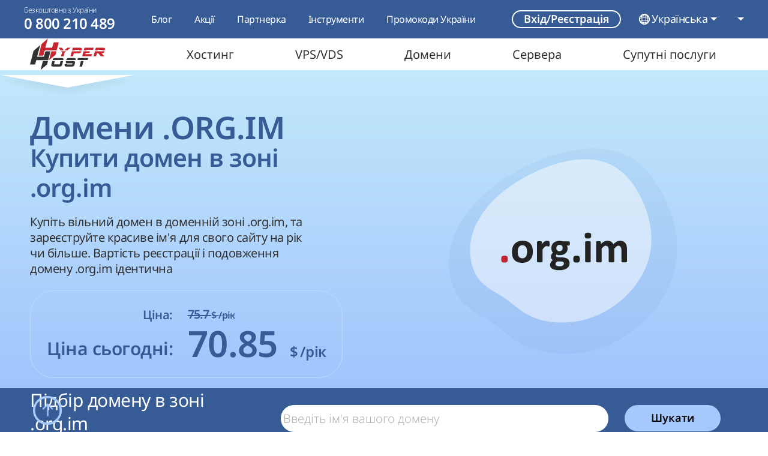

--- FILE ---
content_type: text/html; charset=utf-8
request_url: https://hyperhost.ua/uk/domains/org.im
body_size: 32221
content:
<!doctype html>
<html lang="uk"  data-static     prefix="og: http://ogp.me/ns#">

<head>
    <!--
    ______  __                           ______  __            _____
    ___  / / /____  ________________________  / / /______________  /_____  _______ _
    __  /_/ /__  / / /__  __ \  _ \_  ___/_  /_/ /_  __ \_  ___/  __/_  / / /  __ `/
    _  __  / _  /_/ /__  /_/ /  __/  /   _  __  / / /_/ /(__  )/ /___/ /_/ // /_/ /
    /_/ /_/  _\__, / _  .___/\___//_/    /_/ /_/  \____//____/ \__/(_)__,_/ \__,_/
             /____/  /_/
    -->
    <meta charset="UTF-8">
<meta http-equiv="X-UA-Compatible" content="IE=edge">
<meta name="viewport" content="width=device-width, initial-scale=1">
<meta name="csrf-token" content="oOyR60VlaOXaEbKsiyM5iSIixc8EiG3hX5eF2NFa">

<link rel="canonical" href="https://hyperhost.ua/uk/domains/org.im" />

<link rel="apple-touch-icon" sizes="180x180" href="https://hyperhost.ua/img/apple-touch-icon.webp">
<link rel="icon" type="image/webp" sizes="32x32" href="https://hyperhost.ua/img/favicon-32x32.webp">
<link rel="icon" type="image/webp" sizes="16x16" href="https://hyperhost.ua/img/favicon-16x16.webp">

    <title>➤Купити домен .ORG.IM - зареєструвати ім`я в доменній зоні .ORG.IM</title>
    <meta name="description" content="➤ Перевірити і придбати домен .ORG.IM ➤ Проста та швидка реєстрація вільного доменного імені Вашого сайту в зоні .ORG.IM ➤ Акційна ціна сьогодні!">

<link rel="preload" href="https://hyperhost.ua/css/app.css" as="style" />
<link rel="stylesheet" href="https://hyperhost.ua/css/app.css">

            <link rel="stylesheet" href="https://hyperhost.ua/css/domain-inside.css">
    
                            <link rel="alternate" hreflang="en" href="https://hyperhost.ua/en/domains/org.im" />
                                <link rel="alternate" hreflang="ru" href="https://hyperhost.ua/ru/domains/org.im" />
                        
<meta property="og:title" content="➤Купити домен .ORG.IM - зареєструвати ім`я в доменній зоні .ORG.IM" />
<meta property="og:description" content="➤ Перевірити і придбати домен .ORG.IM ➤ Проста та швидка реєстрація вільного доменного імені Вашого сайту в зоні .ORG.IM ➤ Акційна ціна сьогодні!" />
<meta property="og:type" content="website">
<meta property="og:site" content="https://hyperhost.ua/uk">
<meta property="og:url" content="https://hyperhost.ua/uk/domains/org.im">
<meta property="og:image" content="https://hyperhost.ua/img/logosocialnet.png" />
<meta property="og:image:type" content="image/png">
<meta property="og:image:width" content="300">
<meta property="og:image:height" content="200">
<meta property="og:site_name" content="HyperHost">

<link rel="manifest" href="https://hyperhost.ua/manifest.json">

<link rel="dns-prefetch" href="//www.google-analytics.com">

<script type="application/ld+json">
    {
        "@context":"http://schema.org/",
        "@type": "Organization",
        "name": "HyperHost",
        "url" : "https://hyperhost.ua",
        "logo" : "https://hyperhost.ua/img/logo.png",
        "sameAs" : [
            "https:\/\/twitter.com\/HyperHostUA",
            "https:\/\/www.facebook.com\/hyperhost.ua\/",
            "https:\/\/www.instagram.com\/hyperhost.ua\/",
            "https:\/\/www.youtube.com\/channel\/UCynxFWTX4frgXwfSf8sEq5w",
            "https:\/\/plus.google.com\/+HyperhostingUa"
        ],
        "contactPoint" : [
          { "@type" : "ContactPoint",
            "telephone" : "+380 (44) 361-01-62",
            "contactType" : "technical support"
      		},
            { "@type" : "ContactPoint",
            "telephone" : "+380 (44) 361-01-62",
            "contactType" : "technical support"
      		},
            { "@type" : "ContactPoint",
            "telephone" : "+380 (44) 361-01-62",
            "contactType" : "technical support"
      		}
        ]
    }
</script>

<!-- Google Tag Manager -->
<script async>
    (function(w, d, s, l, i) {
        w[l] = w[l] || [];
        w[l].push({
            'gtm.start': new Date().getTime(),
            event: 'gtm.js'
        });
        var f = d.getElementsByTagName(s)[0],
            j = d.createElement(s),
            dl = l != 'dataLayer' ? '&l=' + l : '';
        j.async = true;
        j.src =
            'https://www.googletagmanager.com/gtm.js?id=' + i + dl;
        f.parentNode.insertBefore(j, f);
    })(window, document, 'script', 'dataLayer', 'GTM-W22X89');
</script>
<!-- End Google Tag Manager -->
<!-- Meta Pixel Code -->
<script>
!function(f,b,e,v,n,t,s)
{if(f.fbq)return;n=f.fbq=function(){n.callMethod?
n.callMethod.apply(n,arguments):n.queue.push(arguments)};
if(!f._fbq)f._fbq=n;n.push=n;n.loaded=!0;n.version='2.0';
n.queue=[];t=b.createElement(e);t.async=!0;
t.src=v;s=b.getElementsByTagName(e)[0];
s.parentNode.insertBefore(t,s)}(window, document,'script',
'https://connect.facebook.net/en_US/fbevents.js');
fbq('init', '545029535843231');
fbq('track', 'PageView');
</script>
<noscript><img height="1" width="1" style="display:none"
src="https://www.facebook.com/tr?id=545029535843231&ev=PageView&noscript=1"
/></noscript>
<!-- End Meta Pixel Code --></head>

<body>
    <!-- Google Tag Manager (noscript) -->
    <noscript><iframe src="https://www.googletagmanager.com/ns.html?id=GTM-W22X89" height="0" width="0"
            style="display:none;visibility:hidden"></iframe></noscript>
    <!-- End Google Tag Manager (noscript) -->

    <div class="nav-bar-container">
            <div class="modal auth-choose-modal fade" id="AuthChoose_Modal" tabindex="-1" aria-labelledby="AuthChoose_Modal_Label"
    aria-hidden="true">
    <div class="modal-dialog modal-dialog-centered modal-lg">
        <div class="modal-content">

            <div class="modal-header mb-3">
                <div class="title-block d-flex flex-sm-row flex-column align-items-baseline">
                    <div class="title">
                        <p class="h2" id="AuthChoose_Modal_Label">
                            Вхід/Реєстрація                        </p>
                    </div>
                </div>

                <button type="button" class="btn-close" data-bs-dismiss="modal"
                    aria-label="Закрити">
                </button>
                <hr>
            </div>

            <div class="modal-body">
                <div class="container-fluid g-0 mt-4">
                    <div class="row  justify-content-center row-gap-3">
                        <div class="col-12 col-lg-6 d-flex justify-content-lg-start justify-content-center">
                            <div type="button" class="auth-choice-card js-auth-choice" data-target="#Login_Modal"
                                aria-label="Увійти">
                                <div class="title">Увійти</div>
                                <div class="icon"><i class="hypericons hypericon-redirect fw-bold"></i></div>
                                <div class="desc">Я уже маю аккаунт, залогінитись у свій акаунт</div>
                            </div>
                        </div>

                        <div class="col-12 col-lg-6 d-flex justify-content-lg-end justify-content-center">
                            <div type="button" class="auth-choice-card js-auth-choice" data-target="#Reg_Modal"
                                aria-label="Зареєструватись">
                                <div class="title">Зареєструватись</div>
                                <div class="icon"><i class="hypericons hypericon-plus-solid"></i></div>
                                <div class="desc">У мене немає акаунта, я бажаю створити нового користувача</div>
                            </div>
                        </div>
                    </div>
                </div>
            </div>
        </div>
    </div>
</div>
        <div class="modal login-modal fade" id="Login_Modal" tabindex="-1" aria-labelledby="exampleModalLabel" aria-hidden="true">
    <div class="modal-dialog modal-dialog-centered">
        <div class="modal-content">
            <div class="modal-header">
                <div class="title-block d-flex flex-sm-row flex-column align-items-baseline">
                    <div class="title">
                        <p class="h2">Вхід</p>
                    </div>

                    <button class="button button-link reg-modal-btn" data-bs-toggle="modal" data-bs-target="#Reg_Modal">
                        Ще не зареєстровані?                    </button>
                </div>

                <button type="button" class="btn-close" data-bs-dismiss="modal" aria-label="Close"></button>

                <hr>
            </div>
            <div class="modal-body">
                <form action="#" method="post" class="container-fluid g-0 mt-3" id="log_form">
                                                            <input type="hidden" name="user-token" value="bade716966af71a82b815f6e7f6f6c3f" />
                    <input type="hidden" name="ip" value="2a06:c6c0:0:8c::889a:d915">
                    <input type="hidden" name="action" value="">

                    <div class="row">
                        <div class="col-12">
                            <div class="custom-input-group with-before mx-auto">
                                <span class="custom-input-placeholder before">
                                    <i class="hypericons hypericon-at-solid"></i>
                                </span>

                                <input required type="email" name="email" class="custom-input"
                                    placeholder="Електронна пошта*">
                            </div>
                        </div>

                        <div class="col-12 mt-3">
                            <div class="custom-input-group with-before with-after mx-auto">
                                <span class="custom-input-placeholder before">
                                    <i class="hypericons hypericon-key-solid"></i>
                                </span>

                                <input required type="password" name="password" class="custom-input"
                                    placeholder="Пароль*">

                                <span class="custom-input-placeholder after">
                                    <i class="hypericons hypericon-eye-slash-solid"></i>
                                </span>
                            </div>
                        </div>
                    </div>

                    <div class="col-12 mt-lg-3 mt-4 error-block d-none"><div class="alert alert-danger error-msg m-0"></div></div>
                </form>
            </div>
            <div class="modal-footer justify-content-center mt-4">
                <div class="d-flex flex-column align-items-center">
                    <button type="submit" id="order-with-login" form="log_form" class="button button-primary">
                        Увійти                    </button>

                    <a class="button button-link" href="https://hyperhost.ua/client/index.php?rp=/password/reset">
                        Забули пароль?                    </a>
                </div>
            </div>
        </div>
    </div>
</div>
        <div class="modal registration-modal fade" id="Reg_Modal" tabindex="-1" aria-labelledby="exampleModalLabel"
    aria-hidden="true">
    <div class="modal-dialog modal-dialog-centered">
        <div class="modal-content">
            <div class="modal-header">
                <div class="title-block d-flex flex-sm-row flex-column align-items-baseline">
                    <div class="title">
                        <p class="h2">Реєстрація</p>
                    </div>

                    <button class="button button-link log-modal-btn" data-bs-target="#Login_Modal"
                        data-bs-toggle="modal">
                        Уже є акаунт?                    </button>
                </div>

                <button type="button" class="btn-close" data-bs-dismiss="modal" aria-label="Close"></button>

                <hr>
            </div>
            <form class="modal-body" id="reg_form" action="#">
                                                <input type="hidden" name="user-token" value="bade716966af71a82b815f6e7f6f6c3f" />
                <input type="hidden" name="ip" value="2a06:c6c0:0:8c::889a:d915">
                <input type="hidden" name="action" value="">

                <div class="container-fluid g-0">
                    <div class="row">
                        <div class="col-12 type-of-reg">
                            <div class="form-check form-check-inline">
                                <input class="form-check-input" checked name="object" type="radio" id="individual"
                                    value="individual">
                                <label class="form-check-label" for="individual">Фіз. особа</label>
                            </div>

                            <div class="form-check form-check-inline">
                                <input class="form-check-input" name="object" type="radio" id="organization"
                                    value="organization">
                                <label class="form-check-label" for="organization">Юр. особа</label>
                            </div>
                        </div>

                        <div class="col-lg-6 col-12 d-flex justify-content-lg-start justify-content-center mt-3">
                            <div class="custom-input-group with-before">
                                <span class="custom-input-placeholder before">
                                    <i class="hypericons hypericon-user-solid"></i>
                                </span>

                                <input type="text" name="firstname" class="custom-input"
                                    placeholder="Ім'я*">
                            </div>
                        </div>

                        <div class="col-lg-6 col-12 d-flex justify-content-lg-end justify-content-center mt-3">
                            <div class="custom-input-group with-before">
                                <span class="custom-input-placeholder before">
                                    <i class="hypericons hypericon-user-solid"></i>
                                </span>

                                <input type="text" name="lastname" class="custom-input"
                                    placeholder="Прізвище*">
                            </div>
                        </div>

                        <div class="col-lg-6 col-12 d-flex justify-content-lg-start justify-content-center mt-3">
                            <div class="custom-input-group with-before">
                                <span class="custom-input-placeholder before">
                                    <i class="hypericons hypericon-at-solid"></i>
                                </span>

                                <input type="email" name="email" class="custom-input"
                                    placeholder="Електронна пошта*">
                            </div>
                        </div>

                        <div class="col-lg-6 col-12 d-flex justify-content-lg-end justify-content-center mt-3">
                            <div class="custom-input-group tel-input-group with-before">
                                <span class="custom-input-placeholder before">
                                    <i class="hypericons hypericon-phone-solid"></i>
                                </span>

                                <select class="custom-select tel-input-select" name="phone-iso-code">
            
        <option value="ua" data-country-flag="ua"
            selected>
            UA (+380)
        </option>
            
        <option value="pl" data-country-flag="pl"
            >
            PL (+48)
        </option>
            
        <option value="de" data-country-flag="de"
            >
            DE (+49)
        </option>
            
        <option value="kz" data-country-flag="kz"
            >
            KZ (+7)
        </option>
            
        <option value="us" data-country-flag="us"
            >
            US (+1)
        </option>
            
        <option value="nl" data-country-flag="nl"
            >
            NL (+31)
        </option>
    
    <option data-option-hr="true" disabled></option>

            <option value="ad" data-country-flag="ad"
            >
            AD (+376)
        </option>
            <option value="ae" data-country-flag="ae"
            >
            AE (+971)
        </option>
            <option value="af" data-country-flag="af"
            >
            AF (+93)
        </option>
            <option value="ag" data-country-flag="ag"
            >
            AG (+1268)
        </option>
            <option value="ai" data-country-flag="ai"
            >
            AI (+1264)
        </option>
            <option value="al" data-country-flag="al"
            >
            AL (+355)
        </option>
            <option value="am" data-country-flag="am"
            >
            AM (+374)
        </option>
            <option value="ao" data-country-flag="ao"
            >
            AO (+244)
        </option>
            <option value="ar" data-country-flag="ar"
            >
            AR (+54)
        </option>
            <option value="as" data-country-flag="as"
            >
            AS (+1684)
        </option>
            <option value="at" data-country-flag="at"
            >
            AT (+43)
        </option>
            <option value="au" data-country-flag="au"
            >
            AU (+61)
        </option>
            <option value="aw" data-country-flag="aw"
            >
            AW (+297)
        </option>
            <option value="ax" data-country-flag="ax"
            >
            AX (+358)
        </option>
            <option value="az" data-country-flag="az"
            >
            AZ (+994)
        </option>
            <option value="ba" data-country-flag="ba"
            >
            BA (+387)
        </option>
            <option value="bb" data-country-flag="bb"
            >
            BB (+1246)
        </option>
            <option value="bd" data-country-flag="bd"
            >
            BD (+880)
        </option>
            <option value="be" data-country-flag="be"
            >
            BE (+32)
        </option>
            <option value="bf" data-country-flag="bf"
            >
            BF (+226)
        </option>
            <option value="bg" data-country-flag="bg"
            >
            BG (+359)
        </option>
            <option value="bh" data-country-flag="bh"
            >
            BH (+973)
        </option>
            <option value="bi" data-country-flag="bi"
            >
            BI (+257)
        </option>
            <option value="bj" data-country-flag="bj"
            >
            BJ (+229)
        </option>
            <option value="bl" data-country-flag="bl"
            >
            BL (+590)
        </option>
            <option value="bm" data-country-flag="bm"
            >
            BM (+1441)
        </option>
            <option value="bn" data-country-flag="bn"
            >
            BN (+673)
        </option>
            <option value="bo" data-country-flag="bo"
            >
            BO (+591)
        </option>
            <option value="bq" data-country-flag="bq"
            >
            BQ (+599)
        </option>
            <option value="br" data-country-flag="br"
            >
            BR (+55)
        </option>
            <option value="bs" data-country-flag="bs"
            >
            BS (+1242)
        </option>
            <option value="bt" data-country-flag="bt"
            >
            BT (+975)
        </option>
            <option value="bw" data-country-flag="bw"
            >
            BW (+267)
        </option>
            <option value="by" data-country-flag="by"
            >
            BY (+375)
        </option>
            <option value="bz" data-country-flag="bz"
            >
            BZ (+501)
        </option>
            <option value="ca" data-country-flag="ca"
            >
            CA (+1)
        </option>
            <option value="cc" data-country-flag="cc"
            >
            CC (+61)
        </option>
            <option value="cd" data-country-flag="cd"
            >
            CD (+243)
        </option>
            <option value="cf" data-country-flag="cf"
            >
            CF (+236)
        </option>
            <option value="cg" data-country-flag="cg"
            >
            CG (+242)
        </option>
            <option value="ch" data-country-flag="ch"
            >
            CH (+41)
        </option>
            <option value="ci" data-country-flag="ci"
            >
            CI (+225)
        </option>
            <option value="ck" data-country-flag="ck"
            >
            CK (+682)
        </option>
            <option value="cl" data-country-flag="cl"
            >
            CL (+56)
        </option>
            <option value="cm" data-country-flag="cm"
            >
            CM (+237)
        </option>
            <option value="cn" data-country-flag="cn"
            >
            CN (+86)
        </option>
            <option value="co" data-country-flag="co"
            >
            CO (+57)
        </option>
            <option value="cr" data-country-flag="cr"
            >
            CR (+506)
        </option>
            <option value="cu" data-country-flag="cu"
            >
            CU (+53)
        </option>
            <option value="cv" data-country-flag="cv"
            >
            CV (+238)
        </option>
            <option value="cw" data-country-flag="cw"
            >
            CW (+599)
        </option>
            <option value="cx" data-country-flag="cx"
            >
            CX (+61)
        </option>
            <option value="cy" data-country-flag="cy"
            >
            CY (+357)
        </option>
            <option value="cz" data-country-flag="cz"
            >
            CZ (+420)
        </option>
            <option value="de" data-country-flag="de"
            >
            DE (+49)
        </option>
            <option value="dj" data-country-flag="dj"
            >
            DJ (+253)
        </option>
            <option value="dk" data-country-flag="dk"
            >
            DK (+45)
        </option>
            <option value="dm" data-country-flag="dm"
            >
            DM (+1767)
        </option>
            <option value="do" data-country-flag="do"
            >
            DO (+1)
        </option>
            <option value="dz" data-country-flag="dz"
            >
            DZ (+213)
        </option>
            <option value="ec" data-country-flag="ec"
            >
            EC (+593)
        </option>
            <option value="ee" data-country-flag="ee"
            >
            EE (+372)
        </option>
            <option value="eg" data-country-flag="eg"
            >
            EG (+20)
        </option>
            <option value="eh" data-country-flag="eh"
            >
            EH (+212)
        </option>
            <option value="er" data-country-flag="er"
            >
            ER (+291)
        </option>
            <option value="es" data-country-flag="es"
            >
            ES (+34)
        </option>
            <option value="et" data-country-flag="et"
            >
            ET (+251)
        </option>
            <option value="fi" data-country-flag="fi"
            >
            FI (+358)
        </option>
            <option value="fj" data-country-flag="fj"
            >
            FJ (+679)
        </option>
            <option value="fk" data-country-flag="fk"
            >
            FK (+500)
        </option>
            <option value="fm" data-country-flag="fm"
            >
            FM (+691)
        </option>
            <option value="fo" data-country-flag="fo"
            >
            FO (+298)
        </option>
            <option value="fr" data-country-flag="fr"
            >
            FR (+33)
        </option>
            <option value="ga" data-country-flag="ga"
            >
            GA (+241)
        </option>
            <option value="gb" data-country-flag="gb"
            >
            GB (+44)
        </option>
            <option value="gd" data-country-flag="gd"
            >
            GD (+1473)
        </option>
            <option value="ge" data-country-flag="ge"
            >
            GE (+995)
        </option>
            <option value="gf" data-country-flag="gf"
            >
            GF (+594)
        </option>
            <option value="gg" data-country-flag="gg"
            >
            GG (+44)
        </option>
            <option value="gh" data-country-flag="gh"
            >
            GH (+233)
        </option>
            <option value="gi" data-country-flag="gi"
            >
            GI (+350)
        </option>
            <option value="gl" data-country-flag="gl"
            >
            GL (+299)
        </option>
            <option value="gm" data-country-flag="gm"
            >
            GM (+220)
        </option>
            <option value="gn" data-country-flag="gn"
            >
            GN (+224)
        </option>
            <option value="gp" data-country-flag="gp"
            >
            GP (+590)
        </option>
            <option value="gq" data-country-flag="gq"
            >
            GQ (+240)
        </option>
            <option value="gr" data-country-flag="gr"
            >
            GR (+30)
        </option>
            <option value="gt" data-country-flag="gt"
            >
            GT (+502)
        </option>
            <option value="gu" data-country-flag="gu"
            >
            GU (+1671)
        </option>
            <option value="gw" data-country-flag="gw"
            >
            GW (+245)
        </option>
            <option value="gy" data-country-flag="gy"
            >
            GY (+592)
        </option>
            <option value="hk" data-country-flag="hk"
            >
            HK (+852)
        </option>
            <option value="hn" data-country-flag="hn"
            >
            HN (+504)
        </option>
            <option value="hr" data-country-flag="hr"
            >
            HR (+385)
        </option>
            <option value="ht" data-country-flag="ht"
            >
            HT (+509)
        </option>
            <option value="hu" data-country-flag="hu"
            >
            HU (+36)
        </option>
            <option value="id" data-country-flag="id"
            >
            ID (+62)
        </option>
            <option value="ie" data-country-flag="ie"
            >
            IE (+353)
        </option>
            <option value="il" data-country-flag="il"
            >
            IL (+972)
        </option>
            <option value="im" data-country-flag="im"
            >
            IM (+44)
        </option>
            <option value="in" data-country-flag="in"
            >
            IN (+91)
        </option>
            <option value="io" data-country-flag="io"
            >
            IO (+246)
        </option>
            <option value="iq" data-country-flag="iq"
            >
            IQ (+964)
        </option>
            <option value="ir" data-country-flag="ir"
            >
            IR (+98)
        </option>
            <option value="is" data-country-flag="is"
            >
            IS (+354)
        </option>
            <option value="it" data-country-flag="it"
            >
            IT (+39)
        </option>
            <option value="je" data-country-flag="je"
            >
            JE (+44)
        </option>
            <option value="jm" data-country-flag="jm"
            >
            JM (+1)
        </option>
            <option value="jo" data-country-flag="jo"
            >
            JO (+962)
        </option>
            <option value="jp" data-country-flag="jp"
            >
            JP (+81)
        </option>
            <option value="ke" data-country-flag="ke"
            >
            KE (+254)
        </option>
            <option value="kg" data-country-flag="kg"
            >
            KG (+996)
        </option>
            <option value="kh" data-country-flag="kh"
            >
            KH (+855)
        </option>
            <option value="ki" data-country-flag="ki"
            >
            KI (+686)
        </option>
            <option value="km" data-country-flag="km"
            >
            KM (+269)
        </option>
            <option value="kn" data-country-flag="kn"
            >
            KN (+1869)
        </option>
            <option value="kp" data-country-flag="kp"
            >
            KP (+850)
        </option>
            <option value="kr" data-country-flag="kr"
            >
            KR (+82)
        </option>
            <option value="kw" data-country-flag="kw"
            >
            KW (+965)
        </option>
            <option value="ky" data-country-flag="ky"
            >
            KY (+1345)
        </option>
            <option value="kz" data-country-flag="kz"
            >
            KZ (+7)
        </option>
            <option value="la" data-country-flag="la"
            >
            LA (+856)
        </option>
            <option value="lb" data-country-flag="lb"
            >
            LB (+961)
        </option>
            <option value="lc" data-country-flag="lc"
            >
            LC (+1758)
        </option>
            <option value="li" data-country-flag="li"
            >
            LI (+423)
        </option>
            <option value="lk" data-country-flag="lk"
            >
            LK (+94)
        </option>
            <option value="lr" data-country-flag="lr"
            >
            LR (+231)
        </option>
            <option value="ls" data-country-flag="ls"
            >
            LS (+266)
        </option>
            <option value="lt" data-country-flag="lt"
            >
            LT (+370)
        </option>
            <option value="lu" data-country-flag="lu"
            >
            LU (+352)
        </option>
            <option value="lv" data-country-flag="lv"
            >
            LV (+371)
        </option>
            <option value="ly" data-country-flag="ly"
            >
            LY (+218)
        </option>
            <option value="ma" data-country-flag="ma"
            >
            MA (+212)
        </option>
            <option value="mc" data-country-flag="mc"
            >
            MC (+377)
        </option>
            <option value="md" data-country-flag="md"
            >
            MD (+373)
        </option>
            <option value="me" data-country-flag="me"
            >
            ME (+382)
        </option>
            <option value="mf" data-country-flag="mf"
            >
            MF (+590)
        </option>
            <option value="mg" data-country-flag="mg"
            >
            MG (+261)
        </option>
            <option value="mh" data-country-flag="mh"
            >
            MH (+692)
        </option>
            <option value="mk" data-country-flag="mk"
            >
            MK (+389)
        </option>
            <option value="ml" data-country-flag="ml"
            >
            ML (+223)
        </option>
            <option value="mm" data-country-flag="mm"
            >
            MM (+95)
        </option>
            <option value="mn" data-country-flag="mn"
            >
            MN (+976)
        </option>
            <option value="mo" data-country-flag="mo"
            >
            MO (+853)
        </option>
            <option value="mp" data-country-flag="mp"
            >
            MP (+1670)
        </option>
            <option value="mq" data-country-flag="mq"
            >
            MQ (+596)
        </option>
            <option value="mr" data-country-flag="mr"
            >
            MR (+222)
        </option>
            <option value="ms" data-country-flag="ms"
            >
            MS (+1664)
        </option>
            <option value="mt" data-country-flag="mt"
            >
            MT (+356)
        </option>
            <option value="mu" data-country-flag="mu"
            >
            MU (+230)
        </option>
            <option value="mv" data-country-flag="mv"
            >
            MV (+960)
        </option>
            <option value="mw" data-country-flag="mw"
            >
            MW (+265)
        </option>
            <option value="mx" data-country-flag="mx"
            >
            MX (+52)
        </option>
            <option value="my" data-country-flag="my"
            >
            MY (+60)
        </option>
            <option value="mz" data-country-flag="mz"
            >
            MZ (+258)
        </option>
            <option value="na" data-country-flag="na"
            >
            NA (+264)
        </option>
            <option value="nc" data-country-flag="nc"
            >
            NC (+687)
        </option>
            <option value="ne" data-country-flag="ne"
            >
            NE (+227)
        </option>
            <option value="nf" data-country-flag="nf"
            >
            NF (+672)
        </option>
            <option value="ng" data-country-flag="ng"
            >
            NG (+234)
        </option>
            <option value="ni" data-country-flag="ni"
            >
            NI (+505)
        </option>
            <option value="nl" data-country-flag="nl"
            >
            NL (+31)
        </option>
            <option value="no" data-country-flag="no"
            >
            NO (+47)
        </option>
            <option value="np" data-country-flag="np"
            >
            NP (+977)
        </option>
            <option value="nr" data-country-flag="nr"
            >
            NR (+674)
        </option>
            <option value="nu" data-country-flag="nu"
            >
            NU (+683)
        </option>
            <option value="nz" data-country-flag="nz"
            >
            NZ (+64)
        </option>
            <option value="om" data-country-flag="om"
            >
            OM (+968)
        </option>
            <option value="pa" data-country-flag="pa"
            >
            PA (+507)
        </option>
            <option value="pe" data-country-flag="pe"
            >
            PE (+51)
        </option>
            <option value="pf" data-country-flag="pf"
            >
            PF (+689)
        </option>
            <option value="pg" data-country-flag="pg"
            >
            PG (+675)
        </option>
            <option value="ph" data-country-flag="ph"
            >
            PH (+63)
        </option>
            <option value="pk" data-country-flag="pk"
            >
            PK (+92)
        </option>
            <option value="pl" data-country-flag="pl"
            >
            PL (+48)
        </option>
            <option value="pm" data-country-flag="pm"
            >
            PM (+508)
        </option>
            <option value="pr" data-country-flag="pr"
            >
            PR (+1)
        </option>
            <option value="ps" data-country-flag="ps"
            >
            PS (+970)
        </option>
            <option value="pt" data-country-flag="pt"
            >
            PT (+351)
        </option>
            <option value="pw" data-country-flag="pw"
            >
            PW (+680)
        </option>
            <option value="py" data-country-flag="py"
            >
            PY (+595)
        </option>
            <option value="qa" data-country-flag="qa"
            >
            QA (+974)
        </option>
            <option value="re" data-country-flag="re"
            >
            RE (+262)
        </option>
            <option value="ro" data-country-flag="ro"
            >
            RO (+40)
        </option>
            <option value="rs" data-country-flag="rs"
            >
            RS (+381)
        </option>
            <option value="ru" data-country-flag="ru"
            >
            RU (+7)
        </option>
            <option value="rw" data-country-flag="rw"
            >
            RW (+250)
        </option>
            <option value="sa" data-country-flag="sa"
            >
            SA (+966)
        </option>
            <option value="sb" data-country-flag="sb"
            >
            SB (+677)
        </option>
            <option value="sc" data-country-flag="sc"
            >
            SC (+248)
        </option>
            <option value="sd" data-country-flag="sd"
            >
            SD (+249)
        </option>
            <option value="se" data-country-flag="se"
            >
            SE (+46)
        </option>
            <option value="sg" data-country-flag="sg"
            >
            SG (+65)
        </option>
            <option value="sh" data-country-flag="sh"
            >
            SH (+290)
        </option>
            <option value="si" data-country-flag="si"
            >
            SI (+386)
        </option>
            <option value="sj" data-country-flag="sj"
            >
            SJ (+47)
        </option>
            <option value="sk" data-country-flag="sk"
            >
            SK (+421)
        </option>
            <option value="sl" data-country-flag="sl"
            >
            SL (+232)
        </option>
            <option value="sm" data-country-flag="sm"
            >
            SM (+378)
        </option>
            <option value="sn" data-country-flag="sn"
            >
            SN (+221)
        </option>
            <option value="so" data-country-flag="so"
            >
            SO (+252)
        </option>
            <option value="sr" data-country-flag="sr"
            >
            SR (+597)
        </option>
            <option value="ss" data-country-flag="ss"
            >
            SS (+211)
        </option>
            <option value="st" data-country-flag="st"
            >
            ST (+239)
        </option>
            <option value="sv" data-country-flag="sv"
            >
            SV (+503)
        </option>
            <option value="sx" data-country-flag="sx"
            >
            SX (+1721)
        </option>
            <option value="sy" data-country-flag="sy"
            >
            SY (+963)
        </option>
            <option value="sz" data-country-flag="sz"
            >
            SZ (+268)
        </option>
            <option value="tc" data-country-flag="tc"
            >
            TC (+1649)
        </option>
            <option value="td" data-country-flag="td"
            >
            TD (+235)
        </option>
            <option value="tg" data-country-flag="tg"
            >
            TG (+228)
        </option>
            <option value="th" data-country-flag="th"
            >
            TH (+66)
        </option>
            <option value="tj" data-country-flag="tj"
            >
            TJ (+992)
        </option>
            <option value="tk" data-country-flag="tk"
            >
            TK (+690)
        </option>
            <option value="tl" data-country-flag="tl"
            >
            TL (+670)
        </option>
            <option value="tm" data-country-flag="tm"
            >
            TM (+993)
        </option>
            <option value="tn" data-country-flag="tn"
            >
            TN (+216)
        </option>
            <option value="to" data-country-flag="to"
            >
            TO (+676)
        </option>
            <option value="tr" data-country-flag="tr"
            >
            TR (+90)
        </option>
            <option value="tt" data-country-flag="tt"
            >
            TT (+1868)
        </option>
            <option value="tv" data-country-flag="tv"
            >
            TV (+688)
        </option>
            <option value="tw" data-country-flag="tw"
            >
            TW (+886)
        </option>
            <option value="tz" data-country-flag="tz"
            >
            TZ (+255)
        </option>
            <option value="ua" data-country-flag="ua"
            >
            UA (+380)
        </option>
            <option value="ug" data-country-flag="ug"
            >
            UG (+256)
        </option>
            <option value="us" data-country-flag="us"
            >
            US (+1)
        </option>
            <option value="uy" data-country-flag="uy"
            >
            UY (+598)
        </option>
            <option value="uz" data-country-flag="uz"
            >
            UZ (+998)
        </option>
            <option value="va" data-country-flag="va"
            >
            VA (+39)
        </option>
            <option value="vc" data-country-flag="vc"
            >
            VC (+1784)
        </option>
            <option value="ve" data-country-flag="ve"
            >
            VE (+58)
        </option>
            <option value="vg" data-country-flag="vg"
            >
            VG (+1284)
        </option>
            <option value="vi" data-country-flag="vi"
            >
            VI (+1340)
        </option>
            <option value="vn" data-country-flag="vn"
            >
            VN (+84)
        </option>
            <option value="vu" data-country-flag="vu"
            >
            VU (+678)
        </option>
            <option value="wf" data-country-flag="wf"
            >
            WF (+681)
        </option>
            <option value="ws" data-country-flag="ws"
            >
            WS (+685)
        </option>
            <option value="xk" data-country-flag="xk"
            >
            XK (+383)
        </option>
            <option value="ye" data-country-flag="ye"
            >
            YE (+967)
        </option>
            <option value="yt" data-country-flag="yt"
            >
            YT (+262)
        </option>
            <option value="za" data-country-flag="za"
            >
            ZA (+27)
        </option>
            <option value="zm" data-country-flag="zm"
            >
            ZM (+260)
        </option>
            <option value="zw" data-country-flag="zw"
            >
            ZW (+263)
        </option>
    </select>

                                <input name="phone" class="custom-input" type="number" pattern="[0-9]{5,14}}"
                                    placeholder="Номер телефону*" autocomplete="off">
                            </div>
                        </div>

                        <div
                            class="col-lg-6 col-12 d-flex flex-column justify-content-lg-start align-items-lg-start align-items-center justify-content-center mt-3 password-block">
                            <div class="custom-input-group with-before with-after">
                                <span class="custom-input-placeholder before">
                                    <i class="hypericons hypericon-key-solid"></i>
                                </span>

                                <input rel="gp" data-size="8" data-character-set="a-z,A-Z,0-9,#" type="password"
                                    name="password" class="custom-input" placeholder="Пароль*">

                                <span class="custom-input-placeholder after password-generation">
                                    <i class="hypericons hypericon-dice-solid"></i>
                                </span>
                            </div>

                            <div class="bar">
    
    <div class="progress"  id="progress-bar_password_strength"         role="progressbar" aria-label="" aria-valuenow="1"
        aria-valuemin="0" aria-valuemax="100">
        <div class="progress-bar" style="width: 1%">
        </div>
    </div>
</div>
                        </div>

                        <div
                            class="col-lg-6 col-12 d-flex justify-content-lg-end justify-content-center align-items-lg-start mt-3">
                            <div class="custom-input-group with-before with-after">
                                <span class="custom-input-placeholder before">
                                    <i class="hypericons hypericon-key-solid"></i>
                                </span>

                                <input rel="gp" data-size="8" data-character-set="a-z,A-Z,0-9,#"
                                    type="password" name="repeat-password-reg" class="custom-input"
                                    placeholder="Повторити пароль*">

                                <span class="custom-input-placeholder after">
                                    <i class="hypericons hypericon-eye-slash-solid"></i>
                                </span>
                            </div>
                        </div>
                    </div>

                    <div class="row justify-content-between organization-block mt-lg-5 mt-4" id="organization-block">
                        <div
                            class="col-lg-6 col-12 d-flex justify-content-lg-start justify-content-center mt-lg-0 mt-3">
                            <div class="custom-input-group with-before">
                                <span class="custom-input-placeholder before">
                                    <i class="hypericons hypericon-building-solid"></i>
                                </span>

                                <input type="text" name="company" class="custom-input"
                                    placeholder="Назва компанії*">
                            </div>
                        </div>

                        <div class="col-lg-6 col-12 d-flex justify-content-lg-end justify-content-center mt-lg-0 mt-3">
                            <div class="custom-input-group with-before with-after">
                                <span class="custom-input-placeholder before">
                                    <i class="hypericons hypericon-flag-alt"></i>
                                </span>

                                <select class="custom-select" name="country">
                                    <option value="AF">Afghanistan</option>
<option value="AX">Aland Islands</option>
<option value="AL">Albania</option>
<option value="DZ">Algeria</option>
<option value="AS">American Samoa</option>
<option value="AD">Andorra</option>
<option value="AO">Angola</option>
<option value="AI">Anguilla</option>
<option value="AQ">Antarctica</option>
<option value="AG">Antigua And Barbuda</option>
<option value="AR">Argentina</option>
<option value="AM">Armenia</option>
<option value="AW">Aruba</option>
<option value="AU">Australia</option>
<option value="AT">Austria</option>
<option value="AZ">Azerbaijan</option>
<option value="BS">Bahamas</option>
<option value="BH">Bahrain</option>
<option value="BD">Bangladesh</option>
<option value="BB">Barbados</option>
<option value="BY" >Belarus</option>
<option value="BE">Belgium</option>
<option value="BZ">Belize</option>
<option value="BJ">Benin</option>
<option value="BM">Bermuda</option>
<option value="BT">Bhutan</option>
<option value="BO">Bolivia</option>
<option value="BA">Bosnia And Herzegovina</option>
<option value="BW">Botswana</option>
<option value="BV">Bouvet Island</option>
<option value="BR">Brazil</option>
<option value="IO">British Indian Ocean Territory</option>
<option value="BN">Brunei Darussalam</option>
<option value="BG">Bulgaria</option>
<option value="BF">Burkina Faso</option>
<option value="BI">Burundi</option>
<option value="KH">Cambodia</option>
<option value="CM">Cameroon</option>
<option value="CA">Canada</option>
<option value="CV">Cape Verde</option>
<option value="KY">Cayman Islands</option>
<option value="CF">Central African Republic</option>
<option value="TD">Chad</option>
<option value="CL">Chile</option>
<option value="CN">China</option>
<option value="CX">Christmas Island</option>
<option value="CC">Cocos (Keeling) Islands</option>
<option value="CO">Colombia</option>
<option value="KM">Comoros</option>
<option value="CG">Congo</option>
<option value="CD">Congo, Democratic Republic</option>
<option value="CK">Cook Islands</option>
<option value="CR">Costa Rica</option>
<option value="CI">Cote D'Ivoire</option>
<option value="HR">Croatia</option>
<option value="CU">Cuba</option>
<option value="CW">Curacao</option>
<option value="CY">Cyprus</option>
<option value="CZ">Czech Republic</option>
<option value="DK">Denmark</option>
<option value="DJ">Djibouti</option>
<option value="DM">Dominica</option>
<option value="DO">Dominican Republic</option>
<option value="EC">Ecuador</option>
<option value="EG">Egypt</option>
<option value="SV">El Salvador</option>
<option value="GQ">Equatorial Guinea</option>
<option value="ER">Eritrea</option>
<option value="EE">Estonia</option>
<option value="ET">Ethiopia</option>
<option value="FK">Falkland Islands (Malvinas)</option>
<option value="FO">Faroe Islands</option>
<option value="FJ">Fiji</option>
<option value="FI">Finland</option>
<option value="FR">France</option>
<option value="GF">French Guiana</option>
<option value="PF">French Polynesia</option>
<option value="TF">French Southern Territories</option>
<option value="GA">Gabon</option>
<option value="GM">Gambia</option>
<option value="GE">Georgia</option>
<option value="DE">Germany</option>
<option value="GH">Ghana</option>
<option value="GI">Gibraltar</option>
<option value="GR">Greece</option>
<option value="GL">Greenland</option>
<option value="GD">Grenada</option>
<option value="GP">Guadeloupe</option>
<option value="GU">Guam</option>
<option value="GT">Guatemala</option>
<option value="GG">Guernsey</option>
<option value="GN">Guinea</option>
<option value="GW">Guinea-Bissau</option>
<option value="GY">Guyana</option>
<option value="HT">Haiti</option>
<option value="HM">Heard Island &amp; Mcdonald Islands</option>
<option value="VA">Holy See (Vatican City State)</option>
<option value="HN">Honduras</option>
<option value="HK">Hong Kong</option>
<option value="HU">Hungary</option>
<option value="IS">Iceland</option>
<option value="IN">India</option>
<option value="ID">Indonesia</option>
<option value="IR">Iran, Islamic Republic Of</option>
<option value="IQ">Iraq</option>
<option value="IE">Ireland</option>
<option value="IM">Isle Of Man</option>
<option value="IL">Israel</option>
<option value="IT">Italy</option>
<option value="JM">Jamaica</option>
<option value="JP">Japan</option>
<option value="JE">Jersey</option>
<option value="JO">Jordan</option>
<option value="KZ">Kazakhstan</option>
<option value="KE">Kenya</option>
<option value="KI">Kiribati</option>
<option value="KR">Korea</option>
<option value="KW">Kuwait</option>
<option value="KG">Kyrgyzstan</option>
<option value="LA">Lao People's Democratic Republic</option>
<option value="LV">Latvia</option>
<option value="LB">Lebanon</option>
<option value="LS">Lesotho</option>
<option value="LR">Liberia</option>
<option value="LY">Libyan Arab Jamahiriya</option>
<option value="LI">Liechtenstein</option>
<option value="LT">Lithuania</option>
<option value="LU">Luxembourg</option>
<option value="MO">Macao</option>
<option value="MK">Macedonia</option>
<option value="MG">Madagascar</option>
<option value="MW">Malawi</option>
<option value="MY">Malaysia</option>
<option value="MV">Maldives</option>
<option value="ML">Mali</option>
<option value="MT">Malta</option>
<option value="MH">Marshall Islands</option>
<option value="MQ">Martinique</option>
<option value="MR">Mauritania</option>
<option value="MU">Mauritius</option>
<option value="YT">Mayotte</option>
<option value="MX">Mexico</option>
<option value="FM">Micronesia, Federated States Of</option>
<option value="MD">Moldova</option>
<option value="MC">Monaco</option>
<option value="MN">Mongolia</option>
<option value="ME">Montenegro</option>
<option value="MS">Montserrat</option>
<option value="MA">Morocco</option>
<option value="MZ">Mozambique</option>
<option value="MM">Myanmar</option>
<option value="NA">Namibia</option>
<option value="NR">Nauru</option>
<option value="NP">Nepal</option>
<option value="NL">Netherlands</option>
<option value="AN">Netherlands Antilles</option>
<option value="NC">New Caledonia</option>
<option value="NZ">New Zealand</option>
<option value="NI">Nicaragua</option>
<option value="NE">Niger</option>
<option value="NG">Nigeria</option>
<option value="NU">Niue</option>
<option value="NF">Norfolk Island</option>
<option value="MP">Northern Mariana Islands</option>
<option value="NO">Norway</option>
<option value="OM">Oman</option>
<option value="PK">Pakistan</option>
<option value="PW">Palau</option>
<option value="PS">Palestine, State of</option>
<option value="PA">Panama</option>
<option value="PG">Papua New Guinea</option>
<option value="PY">Paraguay</option>
<option value="PE">Peru</option>
<option value="PH">Philippines</option>
<option value="PN">Pitcairn</option>
<option value="PL">Poland</option>
<option value="PT">Portugal</option>
<option value="PR">Puerto Rico</option>
<option value="QA">Qatar</option>
<option value="RE">Reunion</option>
<option value="RO">Romania</option>
<option value="RU" >Russian Federation</option>
<option value="RW">Rwanda</option>
<option value="BL">Saint Barthelemy</option>
<option value="SH">Saint Helena</option>
<option value="KN">Saint Kitts And Nevis</option>
<option value="LC">Saint Lucia</option>
<option value="MF">Saint Martin</option>
<option value="PM">Saint Pierre And Miquelon</option>
<option value="VC">Saint Vincent And Grenadines</option>
<option value="WS">Samoa</option>
<option value="SM">San Marino</option>
<option value="ST">Sao Tome And Principe</option>
<option value="SA">Saudi Arabia</option>
<option value="SN">Senegal</option>
<option value="RS">Serbia</option>
<option value="SC">Seychelles</option>
<option value="SL">Sierra Leone</option>
<option value="SG">Singapore</option>
<option value="SK">Slovakia</option>
<option value="SI">Slovenia</option>
<option value="SB">Solomon Islands</option>
<option value="SO">Somalia</option>
<option value="ZA">South Africa</option>
<option value="GS">South Georgia And Sandwich Isl.</option>
<option value="ES">Spain</option>
<option value="LK">Sri Lanka</option>
<option value="SD">Sudan</option>
<option value="SR">Suriname</option>
<option value="SJ">Svalbard And Jan Mayen</option>
<option value="SZ">Swaziland</option>
<option value="SE">Sweden</option>
<option value="CH">Switzerland</option>
<option value="SY">Syrian Arab Republic</option>
<option value="TW">Taiwan</option>
<option value="TJ">Tajikistan</option>
<option value="TZ">Tanzania</option>
<option value="TH">Thailand</option>
<option value="TL">Timor-Leste</option>
<option value="TG">Togo</option>
<option value="TK">Tokelau</option>
<option value="TO">Tonga</option>
<option value="TT">Trinidad And Tobago</option>
<option value="TN">Tunisia</option>
<option value="TR">Turkey</option>
<option value="TM">Turkmenistan</option>
<option value="TC">Turks And Caicos Islands</option>
<option value="TV">Tuvalu</option>
<option value="UG">Uganda</option>
<option value="UA" selected>Ukraine</option>
<option value="AE">United Arab Emirates</option>
<option value="GB">United Kingdom</option>
<option value="US">United States</option>
<option value="UM">United States Outlying Islands</option>
<option value="UY">Uruguay</option>
<option value="UZ">Uzbekistan</option>
<option value="VU">Vanuatu</option>
<option value="VE">Venezuela</option>
<option value="VN">Viet Nam</option>
<option value="VG">Virgin Islands, British</option>
<option value="VI">Virgin Islands, U.S.</option>
<option value="WF">Wallis And Futuna</option>
<option value="EH">Western Sahara</option>
<option value="YE">Yemen</option>
<option value="ZM">Zambia</option>
<option value="ZW">Zimbabwe</option>
                                </select>

                                <div class="custom-input-placeholder after">
                                </div>
                            </div>
                        </div>

                        <div class="col-lg-6 col-12 d-flex justify-content-lg-start justify-content-center mt-3">
                            <div class="custom-input-group with-before">
                                <span class="custom-input-placeholder before">
                                    <i class="hypericons hypericon-user-solid"></i>
                                </span>

                                <input type="text" name="pib" class="custom-input"
                                    placeholder="П.І.Б уповноваженої особи">
                            </div>
                        </div>

                        <div class="col-lg-6 col-12 d-flex justify-content-lg-end justify-content-center mt-3">
                            <div class="custom-input-group with-before">
                                <span class="custom-input-placeholder before">
                                    <i class="hypericons hypericon-map-point"></i>
                                </span>

                                <input type="text" name="address" class="custom-input"
                                    placeholder="Адреса*">
                            </div>
                        </div>

                        <div class="col-lg-6 col-12 d-flex justify-content-lg-start justify-content-center mt-3">
                            <div class="custom-input-group with-before">
                                <span class="custom-input-placeholder before">
                                    <i class="hypericons hypericon-user-solid"></i>
                                </span>

                                <input type="text" name="posada" class="custom-input"
                                    placeholder="Посада уповноваженої особи">
                            </div>
                        </div>

                        <div class="col-lg-6 col-12 d-flex justify-content-lg-end justify-content-center mt-3">
                            <div class="custom-input-group with-before">
                                <span class="custom-input-placeholder before">
                                    <i class="hypericons hypericon-map-point"></i>
                                </span>

                                <input type="text" name="city" class="custom-input"
                                    placeholder="Місто*">
                            </div>
                        </div>

                        <div class="col-lg-6 col-12 d-flex justify-content-lg-start justify-content-center mt-3">
                            <div class="custom-input-group with-before">
                                <span class="custom-input-placeholder before">
                                    <i class="hypericons hypericon-building-solid"></i>
                                </span>

                                <input type="text" name="iban" class="custom-input"
                                    placeholder="IBAN або Р/Р">
                            </div>
                        </div>

                        <div class="col-lg-6 col-12 d-flex justify-content-lg-end justify-content-center mt-3">
                            <div class="custom-input-group with-before">
                                <span class="custom-input-placeholder before">
                                    <i class="hypericons hypericon-map-point"></i>
                                </span>

                                <input type="text" name="region" class="custom-input"
                                    placeholder="Область">
                            </div>
                        </div>

                        <div class="col-lg-6 col-12 d-flex justify-content-lg-start justify-content-center mt-3">
                            <div class="custom-input-group with-before">
                                <span class="custom-input-placeholder before">
                                    <i class="hypericons hypericon-building-solid"></i>
                                </span>

                                <input type="text" name="edrpou" class="custom-input"
                                    placeholder="ЄДРПОУ/ІПН">
                            </div>
                        </div>

                        <div class="col-lg-6 col-12 d-flex justify-content-lg-end justify-content-center mt-3">
                            <div class="custom-input-group with-before">
                                <span class="custom-input-placeholder before">
                                    <i class="hypericons hypericon-map-point"></i>
                                </span>

                                <input type="text" name="index" class="custom-input"
                                    placeholder="Індекс*">
                            </div>
                        </div>
                    </div>

                    <div class="row">
                        <div class="col-12 mt-lg-3 mt-4 error-block d-none">
                            <div class="alert alert-danger error-msg">
                            </div>
                        </div>
                        <div
                            class="col-lg-6 offset-lg-6 col-12 d-flex justify-content-lg-end justify-content-center mt-lg-3 mt-4">
                            <button type="submit" class="button button-primary">
                                Створити аккаунт                            </button>
                        </div>
                    </div>
                </div>
            </form>
        </div>
    </div>
</div>
    
    <div class="container-fluid link-bar-container">
        <div class="container">
            <div class="row">
                <div class="col-xl-10 col-12 offset-xl-1 link-bar navbar">
    <div class="phone-block">
        <div class="text">
            Безкоштовно з України
        </div>

        <div class="phone">
            <a class="number" href="tel:0 800 210 489">0 800 210 489</a>
        </div>
    </div>

    <div class="links-block d-none d-md-block">
        <ul class="links-list navbar-nav flex-row">
            <li class="nav-item">
                <a class="nav-link" aria-current="page"
                    href="https://hyperhost.ua/info/uk">Блог</a>
            </li>
            <li class="nav-item">
                <a class="nav-link" aria-current="page"
                    href="https://hyperhost.ua/uk/promotions">Акції</a>
            </li>
            <li class="nav-item">
                <a class="nav-link" aria-current="page"
                    href="https://hyperhost.ua/uk/partner">Партнерка</a>
            </li>
            <li class="nav-item">
                <a class="nav-link" aria-current="page"
                    href="https://hyperhost.ua/tools/uk">Інструменти</a>
            </li>
            <li class="nav-item">
                <a class="nav-link" aria-current="page"
                    href="https://promokody.hyperhost.ua/uk">Промокоди України</a>
            </li>
        </ul>
    </div>

    <div class="btns-block">
                    <div class="actions-block">
                <div class="login-block d-md-block d-none">
                    <button class="button button-outline-light button-sm" data-bs-toggle="modal"
                        data-bs-target="#AuthChoose_Modal">
                        <span class="d-lg-block d-none">
                            Вхід/Реєстрація
                        </span>
                        <i class="hypericons hypericon-user-solid d-block d-lg-none"></i>
                    </button>
                </div>
            </div>
        
        <div class="lang-block d-none d-md-block">
            <div class="list-dropdown dropdown dropdown-center" id="lang-dropdown">
                <div data-bs-toggle="dropdown" aria-expanded="false" class="dropdown-button dropdown-toggle">
                    <i class="hypericons hypericon-popular-domain"></i>

                    <span class="selected"></span>
                </div>

                <ul class="list dropdown-menu">
                                            <li class="item ">
                            <a class="d-block" rel="alternate" hreflang="en"
                                href="https://hyperhost.ua/en/domains/org.im">
                                English
                            </a>
                        </li>
                                            <li class="item ">
                            <a class="d-block" rel="alternate" hreflang="ru"
                                href="https://hyperhost.ua/ru/domains/org.im">
                                Русский
                            </a>
                        </li>
                                            <li class="item active">
                            <a class="d-block" rel="alternate" hreflang="uk"
                                href="https://hyperhost.ua/uk/domains/org.im">
                                Українська
                            </a>
                        </li>
                                    </ul>
            </div>
        </div>
                    <div class="currency-block d-none d-md-block">
                <div class="list-dropdown dropdown dropdown-center" id="currency-dropdown">
                    <div data-bs-toggle="dropdown" aria-expanded="false" class="dropdown-button dropdown-toggle">
                        <span class="selected"></span>
                    </div>
                    <ul class="list dropdown-menu">
                        <li class="list-item item" data-select-currency="usd">$ USD</li>
                        <li class="list-item item" data-select-currency="uah">₴ UAH</li>
                        <li class="list-item item" data-select-currency="eur">€ EUR</li>
                    </ul>
                </div>
            </div>
            </div>
</div>
            </div>
        </div>
    </div>
    <div class="container-fluid pages-bar-container">
        <div class="container">
            <div class="row">
                <div class="col-xl-10 col-12 offset-xl-1 pages-bar">
    <div class="logo-block block-arrow">
        <a href="https://hyperhost.ua/uk">
            <img src="https://hyperhost.ua/img/c-logo.svg" alt="HyperHost Logo">
        </a>
    </div>

    <div class="nav-services">
                    <div class="nav-service">
                <div class="custom-dropdown" data-parent-dropdown="hosting">
                    <button class="dropdown-button with-arrow" data-bs-toggle="dropdown" data-bs-display="static"
                        type="button" data-bs-auto-close="outside">
                        <span class="selected text-dark">Хостинг</span>
                    </button>

                    <div class="dropdown-menu p-0">
                        <div class="hover-placeholder"></div>
                        <div class="container">
    <div class="row gx-0">
        <div class="col pt-2">
            <div class="left-section d-flex flex-column">
                                    <a href="https://hyperhost.ua/uk/hosting" class="text-decoration-none" data-menu="hosting_section">

                        <div class="d-flex align-items-center navigation-link">
                            <div class="icon">
                                <i class="hypericons hypericon-server-icon"></i>
                            </div>

                            <div class="d-flex flex-column link-text">
                                <div class="title">
                                    Хостинг для сайтів

                                    
                                                                                    <span class="label me-2 hot">
                                                % акція
                                            </span>
                                        
                                                                    </div>
                                <div class="sub-text">
                                    Класичний хостинг з усім необхідним
                                </div>
                            </div>
                        </div>
                    </a>
                                    <a href="https://hyperhost.ua/uk/unlimited" class="text-decoration-none" data-menu="unlimited_section">

                        <div class="d-flex align-items-center navigation-link">
                            <div class="icon">
                                <i class="hypericons hypericon-server-icon-inf"></i>
                            </div>

                            <div class="d-flex flex-column link-text">
                                <div class="title">
                                    Безлімітний хостинг

                                    
                                                                                    <span class="label me-2 hot">
                                                % акція
                                            </span>
                                        
                                                                    </div>
                                <div class="sub-text">
                                    Розміщуйте сайти без обмежень
                                </div>
                            </div>
                        </div>
                    </a>
                                    <a href="https://hyperhost.ua/uk/lifetime-hosting" class="text-decoration-none" data-menu="lifetime-hosting_section">

                        <div class="d-flex align-items-center navigation-link">
                            <div class="icon">
                                <i class="hypericons hypericon-infinit-in-circle"></i>
                            </div>

                            <div class="d-flex flex-column link-text">
                                <div class="title">
                                    Вічний Хостинг

                                                                    </div>
                                <div class="sub-text">
                                    Жодних рахунків на подовження послуг
                                </div>
                            </div>
                        </div>
                    </a>
                                    <a href="https://hyperhost.ua/uk/hosting-for-wordpress" class="text-decoration-none" data-menu="for-cms-wordpress_section">

                        <div class="d-flex align-items-center navigation-link">
                            <div class="icon">
                                <i class="hypericons hypericon-wordpress"></i>
                            </div>

                            <div class="d-flex flex-column link-text">
                                <div class="title">
                                    Хостинг для Wordpress

                                                                    </div>
                                <div class="sub-text">
                                    Хостинг оптимізований під Wordpress
                                </div>
                            </div>
                        </div>
                    </a>
                                    <a href="https://hyperhost.ua/uk/hosting-for-cms" class="text-decoration-none" data-menu="for-cms_section">

                        <div class="d-flex align-items-center navigation-link">
                            <div class="icon">
                                <i class="hypericons hypericon-cms"></i>
                            </div>

                            <div class="d-flex flex-column link-text">
                                <div class="title">
                                    Хостинг для CMS

                                                                    </div>
                                <div class="sub-text">
                                    Оберіть хостинг для Вашого сайту
                                </div>
                            </div>
                        </div>
                    </a>
                                    <a href="https://hyperhost.ua/uk/reselling" class="text-decoration-none" data-menu="reselling_section">

                        <div class="d-flex align-items-center navigation-link">
                            <div class="icon">
                                <i class="hypericons hypericon-uniE909"></i>
                            </div>

                            <div class="d-flex flex-column link-text">
                                <div class="title">
                                    Реселинг

                                                                    </div>
                                <div class="sub-text">
                                    Маєте клієнтів? Створіть власний хостинг!
                                </div>
                            </div>
                        </div>
                    </a>
                            </div>
        </div>

        <div class="col p-0 default-hosting-menu-bg">
            <div class="right-section">
                                    <div class="nav-menu-section" id="hosting_section">
                        <div class="d-flex justify-content-between">
                            <div class="icon">
                                <i class="hypericons hypericon-server-icon"></i>
                            </div>

                                                                                                <span class="label h-100 hot">
                                        % акція
                                    </span>
                                
                                                    </div>

                                                    <div class="title">Хостинг для сайтів</div>
                        
                                                    <div class="text"></div>
                        
                                                    <div class="sub-text"><span
                        class="nav-right-block-price"
                    class="price-block"
                >

    

    
            <span class="prefix">від </span>
    
    
    <span class="price" data-currency="1.2766666666667">
        1.2766666666667
    </span>
    <span class="watermark">$</span>

    
            <span class="sufix"><br> на місяць</span>
    </span>
</div>
                        
                        <div class="mt-4">
                            <a href="https://hyperhost.ua/uk/hosting" class="button button-outline-order-black">
                                Замовити                            </a>
                        </div>
                    </div>
                                    <div class="nav-menu-section" id="unlimited_section">
                        <div class="d-flex justify-content-between">
                            <div class="icon">
                                <i class="hypericons hypericon-server-icon-inf"></i>
                            </div>

                                                    </div>

                                                    <div class="title">Безлімітний хостинг</div>
                        
                                                    <div class="text">Найбільш потужні тарифи віртуального хостингу, котрі ви можете знайти

                    <ul class="mt-4">
                        <li>CDN безкоштовно</li>
                        <li> SSL безкоштовно</li>
                        <li>Кількість сайтів - необмежена</li>
                    </ul></div>
                        
                                                    <div class="sub-text"></div>
                        
                        <div class="mt-4">
                            <a href="https://hyperhost.ua/uk/unlimited" class="button button-outline-order-black">
                                Замовити                            </a>
                        </div>
                    </div>
                                    <div class="nav-menu-section" id="lifetime-hosting_section">
                        <div class="d-flex justify-content-between">
                            <div class="icon">
                                <i class="hypericons hypericon-infinit-in-circle"></i>
                            </div>

                                                    </div>

                                                    <div class="title">Вічний Хостинг</div>
                        
                                                    <div class="text">Більше жодних оплат за подовження. Оплачуєте лише 1 раз, користуєтесь скільки треба.

                    <ul class="mt-4">
                        <li>Перенесемо сайт безкоштовно</li>
                        <li>Протестуйте 7 днів</li>
                        <li>Домен у подарунок</li>
                    </ul></div>
                        
                                                    <div class="sub-text"></div>
                        
                        <div class="mt-4">
                            <a href="https://hyperhost.ua/uk/lifetime-hosting" class="button button-outline-order-black">
                                Замовити                            </a>
                        </div>
                    </div>
                                    <div class="nav-menu-section" id="for-cms-wordpress_section">
                        <div class="d-flex justify-content-between">
                            <div class="icon">
                                <i class="hypericons hypericon-wordpress"></i>
                            </div>

                                                    </div>

                                                    <div class="title">Хостинг для Wordress</div>
                        
                                                    <div class="text">Кращий вибір для найпопулярнішої CMS
                    Додаткові переваги:

                    <ul class="mt-4">
                        <li>Установка Wordpress в 1 клік</li>
                        <li>Швидкі SSD диски</li>
                        <li>Безкоштовний перенос сайту</li>
                    </ul></div>
                        
                                                    <div class="sub-text"></div>
                        
                        <div class="mt-4">
                            <a href="https://hyperhost.ua/uk/hosting-for-wordpress" class="button button-outline-order-black">
                                Замовити                            </a>
                        </div>
                    </div>
                                    <div class="nav-menu-section" id="for-cms_section">
                        <div class="d-flex justify-content-between">
                            <div class="icon">
                                <i class="hypericons hypericon-cms"></i>
                            </div>

                                                    </div>

                                                    <div class="title">Хостинг для CMS</div>
                        
                                                    <div class="text">Послуги оптимізовані для популярних CMS
                    Додаткові переваги:<br>

                    <ul class="mt-4">
                        <li>Установка потрібної CMS в 1 клік</li>
                        <li>Wordpress, Joomla, Drupal, Moodle та інш.</li>
                        <li>Безкоштовний перенос сайту</li>
                    </ul></div>
                        
                                                    <div class="sub-text"></div>
                        
                        <div class="mt-4">
                            <a href="https://hyperhost.ua/uk/hosting-for-cms" class="button button-outline-order-black">
                                Замовити                            </a>
                        </div>
                    </div>
                                    <div class="nav-menu-section" id="reselling_section">
                        <div class="d-flex justify-content-between">
                            <div class="icon">
                                <i class="hypericons hypericon-uniE909"></i>
                            </div>

                                                    </div>

                                                    <div class="title">Реселинг</div>
                        
                                                    <div class="text">Створіть власний хостинг без додаткових витрат з доступом до панелі керування Вашими клієнтами.
                    <br>
                    <div class="mt-4">
                        Ви самі встановлюєте ціну на хостинг<br>
                        Доступ до панелі WHM<br>
                        Наша підтримка 24/7
                    </div></div>
                        
                                                    <div class="sub-text"></div>
                        
                        <div class="mt-4">
                            <a href="https://hyperhost.ua/uk/reselling" class="button button-outline-order-black">
                                Замовити                            </a>
                        </div>
                    </div>
                
                <div class="nav-menu-section main-section active" id="hosting_main_section">
                    <div class="icon">
                        <i class="hypericons hypericon-double-stack"></i>
                    </div>

                                            <div class="title">Послуги віртуального Хостингу</div>
                    
                                            <div class="text">Доступне рішення для власників сайтів та вебмайстрів. Безкоштовний конструктор сайтів,
                    домен у подарунок, та безліч інших переваг.</div>
                    
                                            <div class="sub-text"></div>
                                    </div>
            </div>
        </div>
    </div>
</div>

                    </div>
                </div>
            </div>
                    <div class="nav-service">
                <div class="custom-dropdown" data-parent-dropdown="vps-vds">
                    <button class="dropdown-button with-arrow" data-bs-toggle="dropdown" data-bs-display="static"
                        type="button" data-bs-auto-close="outside">
                        <span class="selected text-dark">VPS/VDS</span>
                    </button>

                    <div class="dropdown-menu p-0">
                        <div class="hover-placeholder"></div>
                        <div class="container">
    <div class="row gx-0">
        <div class="col pt-2">
            <div class="left-section d-flex flex-column">
                                    <a href="https://hyperhost.ua/uk/vps-vds" class="text-decoration-none" data-menu="vps-vds_section">

                        <div class="d-flex align-items-center navigation-link">
                            <div class="icon">
                                <i class="hypericons hypericon-vps"></i>
                            </div>

                            <div class="d-flex flex-column link-text">
                                <div class="title">
                                    VPS

                                                                    </div>
                                <div class="sub-text">
                                    Доступні віртуальні сервера усього від  <span
        >

    

    
    
    
    <span class="price" data-currency="2.9183333333333">
        2.9183333333333
    </span>
    <span class="watermark">$</span>

    
    </span>

                                </div>
                            </div>
                        </div>
                    </a>
                                    <a href="https://hyperhost.ua/uk/vps-vds#vds" class="text-decoration-none" data-menu="vds-server_section">

                        <div class="d-flex align-items-center navigation-link">
                            <div class="icon">
                                <i class="hypericons hypericon-vds"></i>
                            </div>

                            <div class="d-flex flex-column link-text">
                                <div class="title">
                                    VDS

                                                                    </div>
                                <div class="sub-text">
                                    Найбільш функціональні сервера на KVM
                                </div>
                            </div>
                        </div>
                    </a>
                                    <a href="https://hyperhost.ua/uk/lifetime-vps-vds" class="text-decoration-none" data-menu="lifetime-vps-vds_section">

                        <div class="d-flex align-items-center navigation-link">
                            <div class="icon">
                                <i class="hypericons hypericon-server-off"></i>
                            </div>

                            <div class="d-flex flex-column link-text">
                                <div class="title">
                                    Вічний VPS/VDS

                                                                    </div>
                                <div class="sub-text">
                                    Оплати 1 раз - користуйся скільки треба
                                </div>
                            </div>
                        </div>
                    </a>
                                    <a href="https://hyperhost.ua/uk/windows-vds" class="text-decoration-none" data-menu="windows-vds_section">

                        <div class="d-flex align-items-center navigation-link">
                            <div class="icon">
                                <i class="hypericons hypericon-windows"></i>
                            </div>

                            <div class="d-flex flex-column link-text">
                                <div class="title">
                                    Windows VDS

                                                                    </div>
                                <div class="sub-text">
                                    Віддалений робочий стіл для Chrome, Office та іншого
                                </div>
                            </div>
                        </div>
                    </a>
                                    <a href="https://hyperhost.ua/uk/linux-unix-vps" class="text-decoration-none" data-menu="linux-vps_section">

                        <div class="d-flex align-items-center navigation-link">
                            <div class="icon">
                                <i class="hypericons hypericon-tux"></i>
                            </div>

                            <div class="d-flex flex-column link-text">
                                <div class="title">
                                    Linux VDS

                                                                    </div>
                                <div class="sub-text">
                                    Популярні Unix дистрибутиви в 1 клік
                                </div>
                            </div>
                        </div>
                    </a>
                            </div>
        </div>

        <div class="col p-0 default-vps-menu-bg">
            <div class="right-section">
                                    <div class="nav-menu-section" id="vps-vds_section">
                        <div class="d-flex justify-content-between">
                            <div class="icon">
                                <i class="hypericons hypericon-vps"></i>
                            </div>

                                                    </div>

                                                    <div class="title">VPS</div>
                        
                                                    <div class="text">Потрібен віддалений робочий стіл на Linux? Ми пропонуємо як готові рішення у
                    вигляді remote desktop на основі одного з самих популярних дистрибутивів Unix/Linux</div>
                        
                                                    <div class="sub-text"></div>
                        
                        <div class="mt-4">
                            <a href="https://hyperhost.ua/uk/vps-vds" class="button button-outline-order-black">
                                Замовити                            </a>
                        </div>
                    </div>
                                    <div class="nav-menu-section" id="vds-server_section">
                        <div class="d-flex justify-content-between">
                            <div class="icon">
                                <i class="hypericons hypericon-vds"></i>
                            </div>

                                                    </div>

                                                    <div class="title">VDS на KVM</div>
                        
                                                    <div class="text">
                    Потужні віртуальні сервера для гнучких та вибагливих проектів:

                    <ul class="mt-4">
                        <li>Завантажуйте свій образ OS</li>
                        <li>Можливість встановити OS Windows</li>
                        <li>На вибір популярні дистрибутиви Linux</li>
                    </ul></div>
                        
                                                    <div class="sub-text"></div>
                        
                        <div class="mt-4">
                            <a href="https://hyperhost.ua/uk/vps-vds#vds" class="button button-outline-order-black">
                                Замовити                            </a>
                        </div>
                    </div>
                                    <div class="nav-menu-section" id="lifetime-vps-vds_section">
                        <div class="d-flex justify-content-between">
                            <div class="icon">
                                <i class="hypericons hypericon-server-off"></i>
                            </div>

                                                    </div>

                                                    <div class="title">Вічні VPS та VDS</div>
                        
                                                    <div class="text">Платите лише раз, користуєтесь скільки треба:

                    <ul class="mt-4">
                        <li>Без рахунків за подовження</li>
                        <li>Безкоштовна панель керування</li>
                        <li>Персональний виділений IP</li>
                    </ul></div>
                        
                                                    <div class="sub-text"></div>
                        
                        <div class="mt-4">
                            <a href="https://hyperhost.ua/uk/lifetime-vps-vds" class="button button-outline-order-black">
                                Замовити                            </a>
                        </div>
                    </div>
                                    <div class="nav-menu-section" id="windows-vds_section">
                        <div class="d-flex justify-content-between">
                            <div class="icon">
                                <i class="hypericons hypericon-windows"></i>
                            </div>

                                                    </div>

                                                    <div class="title">Windows VDS</div>
                        
                                                    <div class="text">Ваш особистий віддалений стіл на OS Windows

                    <ul class="mt-4">
                        <li>доступ по RDP з ПК, Android, IOS</li>
                        <li>для Сhrome, Office, SIP</li>
                        <li>офіційні ліцензії Microsoft</li>
                    </ul></div>
                        
                                                    <div class="sub-text"></div>
                        
                        <div class="mt-4">
                            <a href="https://hyperhost.ua/uk/windows-vds" class="button button-outline-order-black">
                                Замовити                            </a>
                        </div>
                    </div>
                                    <div class="nav-menu-section" id="linux-vps_section">
                        <div class="d-flex justify-content-between">
                            <div class="icon">
                                <i class="hypericons hypericon-tux"></i>
                            </div>

                                                    </div>

                                                    <div class="title">Linux VDS</div>
                        
                                                    <div class="text">Популярні дистрибутиви Unix/Linux та рецепти ПО доступні для установки в 1 клік
                    <ul class="mt-4">
                        <li>CentOS, Debian, Ubuntu, AlmaLinux</li>
                        <li>Docker, LAMP, Keitaro</li>
                        <li>Linux графічне середовище</li>
                    </ul></div>
                        
                                                    <div class="sub-text"></div>
                        
                        <div class="mt-4">
                            <a href="https://hyperhost.ua/uk/linux-unix-vps" class="button button-outline-order-black">
                                Замовити                            </a>
                        </div>
                    </div>
                
                <div class="nav-menu-section main-section active" id="vps-vds_main_section">
                    <div class="icon">
                        <i class="hypericons hypericon-vr-cube fw-bold"></i>
                    </div>

                                            <div class="title">Віртуальні сервера</div>
                    
                                            <div class="text">Обирайте кращі віртуальні VPS/VDS сервера на віртуалізації KVM або VZ7</div>
                    
                                            <div class="sub-text">Цілодобова підтримка, базове або розширене адміністрування усіх VPS</div>
                                    </div>
            </div>
        </div>
    </div>
</div>

                    </div>
                </div>
            </div>
                    <div class="nav-service">
                <div class="custom-dropdown" data-parent-dropdown="domains">
                    <button class="dropdown-button with-arrow" data-bs-toggle="dropdown" data-bs-display="static"
                        type="button" data-bs-auto-close="outside">
                        <span class="selected text-dark">Домени</span>
                    </button>

                    <div class="dropdown-menu p-0">
                        <div class="hover-placeholder"></div>
                        <div class="container">
    <div class="row gx-0">
        <div class="col pt-2">
            <div class="left-section d-flex flex-column">
                                    <a href="https://hyperhost.ua/uk/domains" class="text-decoration-none" data-menu="domains_section">

                        <div class="d-flex align-items-center navigation-link">
                            <div class="icon">
                                <i class="hypericons hypericon-popular-domain"></i>
                            </div>

                            <div class="d-flex flex-column link-text">
                                <div class="title">
                                    Популярні домени

                                                                    </div>
                                <div class="sub-text">
                                    Найпопулярніші домени світу: com, net, org та інш.
                                </div>
                            </div>
                        </div>
                    </a>
                                    <a href="https://hyperhost.ua/uk/cheap-domains-registration" class="text-decoration-none" data-menu="cheap-domains_section">

                        <div class="d-flex align-items-center navigation-link">
                            <div class="icon">
                                <i class="hypericons hypericon-cheap-domains"></i>
                            </div>

                            <div class="d-flex flex-column link-text">
                                <div class="title">
                                    Дешеві домени

                                                                    </div>
                                <div class="sub-text">
                                    Найдешевші доменні зони усього  <span
                    >

    

    
            <span class="prefix">від </span>
    
    
    <span class="price" data-currency="7.9">
        7.9
    </span>
    <span class="watermark">$</span>

    
            <span class="sufix"></span>
    </span>

                                </div>
                            </div>
                        </div>
                    </a>
                                    <a href="https://hyperhost.ua/uk/ukrainian-domains-registration" class="text-decoration-none" data-menu="ukr-domains_section">

                        <div class="d-flex align-items-center navigation-link">
                            <div class="icon">
                                <i class="hypericons hypericon-ua-domains"></i>
                            </div>

                            <div class="d-flex flex-column link-text">
                                <div class="title">
                                    Українські домени

                                                                    </div>
                                <div class="sub-text">
                                    Популярны доменні зони 1 та 2 порядку в зоні .UA
                                </div>
                            </div>
                        </div>
                    </a>
                                    <a href="/uk/country-domains-registration" class="text-decoration-none" data-menu="foreign-domains_section">

                        <div class="d-flex align-items-center navigation-link">
                            <div class="icon">
                                <i class="hypericons hypericon-eu-domains"></i>
                            </div>

                            <div class="d-flex flex-column link-text">
                                <div class="title">
                                    Зарубіжні домени

                                                                    </div>
                                <div class="sub-text">
                                    Національні доменні зони:  eu, uk, us та інших країн
                                </div>
                            </div>
                        </div>
                    </a>
                                    <a href="/uk/generic-domains-registration" class="text-decoration-none" data-menu="int-domains_section">

                        <div class="d-flex align-items-center navigation-link">
                            <div class="icon">
                                <i class="hypericons hypericon-foreign-domains"></i>
                            </div>

                            <div class="d-flex flex-column link-text">
                                <div class="title">
                                    Міжнародні домени

                                                                    </div>
                                <div class="sub-text">
                                    Доменні зони без прив’язки до регіону
                                </div>
                            </div>
                        </div>
                    </a>
                                    <a href="/uk/thematic-domains-registration" class="text-decoration-none" data-menu="thematic-domains_section">

                        <div class="d-flex align-items-center navigation-link">
                            <div class="icon">
                                <i class="hypericons hypericon-thematic-domains"></i>
                            </div>

                            <div class="d-flex flex-column link-text">
                                <div class="title">
                                    Тематичні домени

                                                                    </div>
                                <div class="sub-text">
                                    Домени з прив’язкою до тематики, роду діяльності
                                </div>
                            </div>
                        </div>
                    </a>
                            </div>
        </div>

        <div class="col p-0 default-domain-menu-bg">
            <div class="right-section">
                                    <div class="nav-menu-section" id="domains_section">
                        <div class="d-flex justify-content-between">
                            <div class="icon">
                                <i class="hypericons hypericon-popular-domain"></i>
                            </div>

                                                                                                <span class="label h-100 hot">
                                        домен як подарунок
                                    </span>
                                
                                                    </div>

                                                    <div class="title">Популярні домени</div>
                        
                                                    <div class="text"></div>
                        
                                                    <div class="sub-text"><span
                        class="nav-right-block-price_domain"
                    class="price-block"
                >

    

    
            <span class="prefix">від </span>
    
    
    <span class="price" data-currency="12.11">
        12.11
    </span>
    <span class="watermark">$</span>

    
            <span class="sufix"><br>реєстрація, трансфер, подовження</span>
    </span>
</div>
                        
                        <div class="mt-4">
                            <a href="https://hyperhost.ua/uk/domains" class="button button-outline-order-black">
                                Замовити                            </a>
                        </div>
                    </div>
                                    <div class="nav-menu-section" id="cheap-domains_section">
                        <div class="d-flex justify-content-between">
                            <div class="icon">
                                <i class="hypericons hypericon-cheap-domains"></i>
                            </div>

                                                                                                <span class="label h-100 hot">
                                        домен як подарунок
                                    </span>
                                
                                                    </div>

                                                    <div class="title">Дешеві домени</div>
                        
                                                    <div class="text"></div>
                        
                                                    <div class="sub-text"><span
                        class="nav-right-block-price_domain"
                    class="price-block"
                >

    

    
            <span class="prefix">від </span>
    
    
    <span class="price" data-currency="7.9">
        7.9
    </span>
    <span class="watermark">$</span>

    
            <span class="sufix"><br>реєстрація, трансфер, подовження</span>
    </span>
</div>
                        
                        <div class="mt-4">
                            <a href="https://hyperhost.ua/uk/cheap-domains-registration" class="button button-outline-order-black">
                                Замовити                            </a>
                        </div>
                    </div>
                                    <div class="nav-menu-section" id="ukr-domains_section">
                        <div class="d-flex justify-content-between">
                            <div class="icon">
                                <i class="hypericons hypericon-ua-domains"></i>
                            </div>

                                                    </div>

                                                    <div class="title">Українські домени</div>
                        
                                                    <div class="text"></div>
                        
                                                    <div class="sub-text"><span
                        class="nav-right-block-price_domain"
                    class="price-block"
                >

    

    
            <span class="prefix">від </span>
    
    
    <span class="price" data-currency="7.9">
        7.9
    </span>
    <span class="watermark">$</span>

    
            <span class="sufix"><br>реєстрація, трансфер, подовження</span>
    </span>
</div>
                        
                        <div class="mt-4">
                            <a href="https://hyperhost.ua/uk/ukrainian-domains-registration" class="button button-outline-order-black">
                                Замовити                            </a>
                        </div>
                    </div>
                                    <div class="nav-menu-section" id="foreign-domains_section">
                        <div class="d-flex justify-content-between">
                            <div class="icon">
                                <i class="hypericons hypericon-eu-domains"></i>
                            </div>

                                                    </div>

                                                    <div class="title">Зарубіжні домени</div>
                        
                                                    <div class="text"></div>
                        
                                                    <div class="sub-text"><span
                        class="nav-right-block-price_domain"
                    class="price-block"
                >

    

    
            <span class="prefix">від </span>
    
    
    <span class="price" data-currency="14">
        14
    </span>
    <span class="watermark">$</span>

    
            <span class="sufix"><br>реєстрація, трансфер, подовження</span>
    </span>
</div>
                        
                        <div class="mt-4">
                            <a href="/uk/country-domains-registration" class="button button-outline-order-black">
                                Замовити                            </a>
                        </div>
                    </div>
                                    <div class="nav-menu-section" id="int-domains_section">
                        <div class="d-flex justify-content-between">
                            <div class="icon">
                                <i class="hypericons hypericon-foreign-domains"></i>
                            </div>

                                                    </div>

                                                    <div class="title">Міжнародні домени</div>
                        
                                                    <div class="text"></div>
                        
                                                    <div class="sub-text"><span
                        class="nav-right-block-price_domain"
                    class="price-block"
                >

    

    
            <span class="prefix">від </span>
    
    
    <span class="price" data-currency="16.29">
        16.29
    </span>
    <span class="watermark">$</span>

    
            <span class="sufix"><br>реєстрація, трансфер, подовження</span>
    </span>
</div>
                        
                        <div class="mt-4">
                            <a href="/uk/generic-domains-registration" class="button button-outline-order-black">
                                Замовити                            </a>
                        </div>
                    </div>
                                    <div class="nav-menu-section" id="thematic-domains_section">
                        <div class="d-flex justify-content-between">
                            <div class="icon">
                                <i class="hypericons hypericon-thematic-domains"></i>
                            </div>

                                                    </div>

                                                    <div class="title">Тематичні домени</div>
                        
                                                    <div class="text"></div>
                        
                                                    <div class="sub-text"><span
                        class="nav-right-block-price_domain"
                    class="price-block"
                >

    

    
            <span class="prefix">від </span>
    
    
    <span class="price" data-currency="10.44">
        10.44
    </span>
    <span class="watermark">$</span>

    
            <span class="sufix"><br>реєстрація, трансфер, подовження</span>
    </span>
</div>
                        
                        <div class="mt-4">
                            <a href="/uk/thematic-domains-registration" class="button button-outline-order-black">
                                Замовити                            </a>
                        </div>
                    </div>
                
                <div class="nav-menu-section main-section active" id="domains_main_section">
                    <div class="icon">
                        <i class="hypericons hypericon-popular-domain"></i>
                    </div>

                                            <div class="title">Домени</div>
                    
                                            <div class="text">Зареєструйте, або перенесіть домен до нас на обслуговування.</div>
                    
                                            <div class="sub-text">Підбір імені домену за допомогою ШІ від Open AI</div>
                                    </div>
            </div>
        </div>
    </div>
</div>

                    </div>
                </div>
            </div>
                    <div class="nav-service">
                <div class="custom-dropdown" data-parent-dropdown="servers">
                    <button class="dropdown-button with-arrow" data-bs-toggle="dropdown" data-bs-display="static"
                        type="button" data-bs-auto-close="outside">
                        <span class="selected text-dark">Сервера</span>
                    </button>

                    <div class="dropdown-menu p-0">
                        <div class="hover-placeholder"></div>
                        <div class="container">
    <div class="row gx-0">
        <div class="col pt-2">
            <div class="left-section d-flex flex-column">
                                    <a href="https://hyperhost.ua/uk/servers" class="text-decoration-none" data-menu="servers_section">

                        <div class="d-flex align-items-center navigation-link">
                            <div class="icon">
                                <i class="hypericons hypericon-double-stack"></i>
                            </div>

                            <div class="d-flex flex-column link-text">
                                <div class="title">
                                    Усі Виділені сервера

                                                                    </div>
                                <div class="sub-text">
                                    Оренда фіз.серверів з фантастичною економією
                                </div>
                            </div>
                        </div>
                    </a>
                                    <a href="https://hyperhost.ua/uk/servers/in-ukraine" class="text-decoration-none" data-menu="servers-in-ukraine_section">

                        <div class="d-flex align-items-center navigation-link">
                            <div class="icon">
                                <i class="hypericons hypericon-uk-domain"></i>
                            </div>

                            <div class="d-flex flex-column link-text">
                                <div class="title">
                                    Сервера в Україні

                                                                    </div>
                                <div class="sub-text">
                                    Фізичні сервера в Україні <span
                    >

    

    
            <span class="prefix">від </span>
    
    
    <span class="price" data-currency="108">
        108
    </span>
    <span class="watermark">$</span>

    
            <span class="sufix"></span>
    </span>

                                </div>
                            </div>
                        </div>
                    </a>
                                    <a href="https://hyperhost.ua/uk/servers/in-europe" class="text-decoration-none" data-menu="servers-in-europe_section">

                        <div class="d-flex align-items-center navigation-link">
                            <div class="icon">
                                <i class="hypericons hypericon-eu-domain"></i>
                            </div>

                            <div class="d-flex flex-column link-text">
                                <div class="title">
                                    Сервера в Європі

                                                                    </div>
                                <div class="sub-text">
                                    Виділені сервера в Нідерландах, Болгарії і не тільки
                                </div>
                            </div>
                        </div>
                    </a>
                                    <a href="https://hyperhost.ua/uk/servers/in-usa" class="text-decoration-none" data-menu="servers-in-usa_section">

                        <div class="d-flex align-items-center navigation-link">
                            <div class="icon">
                                <i class="hypericons hypericon-usa-domain"></i>
                            </div>

                            <div class="d-flex flex-column link-text">
                                <div class="title">
                                    Сервера в США

                                                                    </div>
                                <div class="sub-text">
                                    Оренда серверів в кращих локаціях північної Америки
                                </div>
                            </div>
                        </div>
                    </a>
                            </div>
        </div>

        <div class="col p-0 default-server-menu-bg">
            <div class="right-section">
                                    <div class="nav-menu-section" id="servers_section">
                        <div class="d-flex justify-content-between">
                            <div class="icon">
                                <i class="hypericons hypericon-double-stack"></i>
                            </div>

                                                    </div>

                                                    <div class="title">Виділені сервера</div>
                        
                                                    <div class="text">Фізичні сервера з адмініструванням:
                    <ul class="mt-4">
                        <li>Тех.підтримка 24/7</li>
                        <li>Локації: Україна, Європа, США</li>
                        <li>Знижки 3%, 5%, 10%</li>
                    </ul></div>
                        
                                                    <div class="sub-text"></div>
                        
                        <div class="mt-4">
                            <a href="https://hyperhost.ua/uk/servers" class="button button-outline-order-black">
                                Замовити                            </a>
                        </div>
                    </div>
                                    <div class="nav-menu-section" id="servers-in-ukraine_section">
                        <div class="d-flex justify-content-between">
                            <div class="icon">
                                <i class="hypericons hypericon-uk-domain"></i>
                            </div>

                                                    </div>

                                                    <div class="title">Сервера в Україні</div>
                        
                                                    <div class="text">Фізичні сервера в кращих датацентрах України з додатковими перевагами:
                    <ul class="mt-4">
                        <li>Локація близька до вашого юзера</li>
                        <li>Підтримка 24/7 зручною Вам мовою</li>
                    </ul></div>
                        
                                                    <div class="sub-text"></div>
                        
                        <div class="mt-4">
                            <a href="https://hyperhost.ua/uk/servers/in-ukraine" class="button button-outline-order-black">
                                Замовити                            </a>
                        </div>
                    </div>
                                    <div class="nav-menu-section" id="servers-in-europe_section">
                        <div class="d-flex justify-content-between">
                            <div class="icon">
                                <i class="hypericons hypericon-eu-domain"></i>
                            </div>

                                                    </div>

                                                    <div class="title">Сервера в Європі</div>
                        
                                                    <div class="text">Фізичні сервера в кращих датацентрах Європи з додатковими перевагами:
                    <ul class="mt-4">
                        <li>Безпечні локації датацентів</li>
                        <li>Підтримка 24/7 зручною Вам мовою</li>
                    </ul></div>
                        
                                                    <div class="sub-text"></div>
                        
                        <div class="mt-4">
                            <a href="https://hyperhost.ua/uk/servers/in-europe" class="button button-outline-order-black">
                                Замовити                            </a>
                        </div>
                    </div>
                                    <div class="nav-menu-section" id="servers-in-usa_section">
                        <div class="d-flex justify-content-between">
                            <div class="icon">
                                <i class="hypericons hypericon-usa-domain"></i>
                            </div>

                                                    </div>

                                                    <div class="title">Сервера в США</div>
                        
                                                    <div class="text">Найкращі локації датацентрів Америки:
                    <ul class="mt-4">
                        <li>Безпечні локації</li>
                        <li>Потужні фізичні сервера</li>
                        <li>Підтримка 24/7 зручною Вам мовою</li>
                    </ul></div>
                        
                                                    <div class="sub-text"></div>
                        
                        <div class="mt-4">
                            <a href="https://hyperhost.ua/uk/servers/in-usa" class="button button-outline-order-black">
                                Замовити                            </a>
                        </div>
                    </div>
                
                <div class="nav-menu-section main-section active" id="servers_main_section">
                    <div class="icon">
                        <i class="hypericons hypericon-double-stack"></i>
                    </div>

                                            <div class="title">Виділені сервера</div>
                    
                                            <div class="text">Обирайте готові конфігурації, або замовте сервер під вашу задачу.  Кращі збірки дедіків
                    з безкоштовним адмініструванням</div>
                    
                                            <div class="sub-text"></div>
                                    </div>
            </div>
        </div>
    </div>
</div>

                    </div>
                </div>
            </div>
                    <div class="nav-service">
                <div class="custom-dropdown" data-parent-dropdown="additional">
                    <button class="dropdown-button with-arrow" data-bs-toggle="dropdown" data-bs-display="static"
                        type="button" data-bs-auto-close="outside">
                        <span class="selected text-dark">Супутні послуги</span>
                    </button>

                    <div class="dropdown-menu p-0">
                        <div class="hover-placeholder"></div>
                        <div class="container">
    <div class="row gx-0">
        <div class="col pt-2">
            <div class="left-section d-flex flex-column">
                                    <a href="https://hyperhost.ua/uk/ssl" class="text-decoration-none" data-menu="ssl_section">

                        <div class="d-flex align-items-center navigation-link">
                            <div class="icon">
                                <i class="hypericons hypericon-lock-open"></i>
                            </div>

                            <div class="d-flex flex-column link-text">
                                <div class="title">
                                    SSL

                                                                    </div>
                                <div class="sub-text">
                                    Для захисту Вашого домену
                                </div>
                            </div>
                        </div>
                    </a>
                                    <a href="https://hyperhost.ua/uk/cdn" class="text-decoration-none" data-menu="cdn_section">

                        <div class="d-flex align-items-center navigation-link">
                            <div class="icon">
                                <i class="hypericons hypericon-cdn"></i>
                            </div>

                            <div class="d-flex flex-column link-text">
                                <div class="title">
                                    CDN

                                                                    </div>
                                <div class="sub-text">
                                    Швидкий доступ до сайту з будь-якої точки світу
                                </div>
                            </div>
                        </div>
                    </a>
                                    <a href="https://hyperhost.ua/uk/vpn" class="text-decoration-none" data-menu="vpn_section">

                        <div class="d-flex align-items-center navigation-link">
                            <div class="icon">
                                <i class="hypericons hypericon-key-solid"></i>
                            </div>

                            <div class="d-flex flex-column link-text">
                                <div class="title">
                                    VPN

                                                                    </div>
                                <div class="sub-text">
                                    Доступ до сайтів без обмежень
                                </div>
                            </div>
                        </div>
                    </a>
                                    <a href="https://hyperhost.ua/uk/data-backup" class="text-decoration-none" data-menu="data-backup_section">

                        <div class="d-flex align-items-center navigation-link">
                            <div class="icon">
                                <i class="hypericons hypericon-save"></i>
                            </div>

                            <div class="d-flex flex-column link-text">
                                <div class="title">
                                    Бекап даних

                                                                    </div>
                                <div class="sub-text">
                                    Ваша резервна копія сайту на захищеному сервері
                                </div>
                            </div>
                        </div>
                    </a>
                                    <a href="https://hyperhost.ua/uk/server-management" class="text-decoration-none" data-menu="server-management_section">

                        <div class="d-flex align-items-center navigation-link">
                            <div class="icon">
                                <i class="hypericons hypericon-support"></i>
                            </div>

                            <div class="d-flex flex-column link-text">
                                <div class="title">
                                    Адміністрування

                                                                    </div>
                                <div class="sub-text">
                                    Підтримуємо клієнтів нашого сервісу та не тільки
                                </div>
                            </div>
                        </div>
                    </a>
                                    <a href="https://hyperhost.ua/uk/website-builder" class="text-decoration-none" data-menu="website-builder_section">

                        <div class="d-flex align-items-center navigation-link">
                            <div class="icon">
                                <i class="hypericons hypericon-lego"></i>
                            </div>

                            <div class="d-flex flex-column link-text">
                                <div class="title">
                                    Конструктор сайтів

                                    
                                                                                    <span class="label me-2 hot">
                                                безкоштовно
                                            </span>
                                        
                                                                    </div>
                                <div class="sub-text">
                                    Створіть свій сайт у кілька кліків
                                </div>
                            </div>
                        </div>
                    </a>
                                    <a href="https://hyperhost.ua/uk/buy-microsoft-license" class="text-decoration-none" data-menu="buy-microsoft-license_section">

                        <div class="d-flex align-items-center navigation-link">
                            <div class="icon">
                                <i class="hypericons hypericon-windows"></i>
                            </div>

                            <div class="d-flex flex-column link-text">
                                <div class="title">
                                    Ліцензії Windows

                                                                    </div>
                                <div class="sub-text">
                                    Офіційні ліцензії Microsoft для віддаленої роботи
                                </div>
                            </div>
                        </div>
                    </a>
                            </div>
        </div>

        <div class="col p-0 default-other-menu-bg">
            <div class="right-section">
                                    <div class="nav-menu-section" id="ssl_section">
                        <div class="d-flex justify-content-between">
                            <div class="icon">
                                <i class="hypericons hypericon-lock-open"></i>
                            </div>

                                                                                                <span class="label h-100 hot">
                                        % знижки
                                    </span>
                                
                                                    </div>

                                                    <div class="title">SSL сертифікати</div>
                        
                                                    <div class="text">SSL - не просто замочок у адресі вашого сайту, це безпека користувачів, а також
                    високі позиції у пошукових системах</div>
                        
                                                    <div class="sub-text"><span
                        class="nav-right-block-price"
                    class="price-block"
                    class="mt-4"
                    class="d-block"
                >

    

    
            <span class="prefix">від </span>
    
    
    <span class="price" data-currency="7.5">
        7.5
    </span>
    <span class="watermark">$</span>

    
            <span class="sufix"><br> на місяць</span>
    </span>
</div>
                        
                        <div class="mt-4">
                            <a href="https://hyperhost.ua/uk/ssl" class="button button-outline-order-black">
                                Замовити                            </a>
                        </div>
                    </div>
                                    <div class="nav-menu-section" id="cdn_section">
                        <div class="d-flex justify-content-between">
                            <div class="icon">
                                <i class="hypericons hypericon-cdn"></i>
                            </div>

                                                    </div>

                                                    <div class="title">CDN кешування</div>
                        
                                                    <div class="text">Копії вашого контенту буде розташовано у 200 дата-центрах світу,  для швидкого
                    доступу відвідувачів і  захисту від шкідливого впливу зловмисників</div>
                        
                                                    <div class="sub-text"><span
                        class="nav-right-block-price"
                    class="price-block"
                    class="mt-4"
                    class="d-block"
                >

    

    
            <span class="prefix">усього</span>
    
    
    <span class="price" data-currency="1">
        1
    </span>
    <span class="watermark">$</span>

    
            <span class="sufix"><br> на місяць</span>
    </span>
</div>
                        
                        <div class="mt-4">
                            <a href="https://hyperhost.ua/uk/cdn" class="button button-outline-order-black">
                                Замовити                            </a>
                        </div>
                    </div>
                                    <div class="nav-menu-section" id="vpn_section">
                        <div class="d-flex justify-content-between">
                            <div class="icon">
                                <i class="hypericons hypericon-key-solid"></i>
                            </div>

                                                    </div>

                                                    <div class="title">VPN</div>
                        
                                                    <div class="text">Ваша точка доступу до мережі з ПК чи смартфону.  Увесь спектр потрібної інформації - без обмежень</div>
                        
                                                    <div class="sub-text"><span
                        class="nav-right-block-price"
                    class="price-block"
                    class="mt-4"
                    class="d-block"
                >

    

    
            <span class="prefix">усього</span>
    
    
    <span class="price" data-currency="2.964">
        2.964
    </span>
    <span class="watermark">$</span>

    
            <span class="sufix"><br> на місяць</span>
    </span>
</div>
                        
                        <div class="mt-4">
                            <a href="https://hyperhost.ua/uk/vpn" class="button button-outline-order-black">
                                Замовити                            </a>
                        </div>
                    </div>
                                    <div class="nav-menu-section" id="data-backup_section">
                        <div class="d-flex justify-content-between">
                            <div class="icon">
                                <i class="hypericons hypericon-save"></i>
                            </div>

                                                    </div>

                                                    <div class="title">Бекап даних</div>
                        
                                                    <div class="text">Ваш резервний дисковий простір з FTP доступом, під бекапи, копії та масиву особистих даних.</div>
                        
                                                    <div class="sub-text"><span
                        class="nav-right-block-price"
                    class="price-block"
                    class="mt-4"
                    class="d-block"
                >

    

    
            <span class="prefix">усього</span>
    
    
    <span class="price" data-currency="2.64">
        2.64
    </span>
    <span class="watermark">$</span>

    
            <span class="sufix"><br> на місяць</span>
    </span>
</div>
                        
                        <div class="mt-4">
                            <a href="https://hyperhost.ua/uk/data-backup" class="button button-outline-order-black">
                                Замовити                            </a>
                        </div>
                    </div>
                                    <div class="nav-menu-section" id="server-management_section">
                        <div class="d-flex justify-content-between">
                            <div class="icon">
                                <i class="hypericons hypericon-support"></i>
                            </div>

                                                    </div>

                                                    <div class="title">Адміністрування</div>
                        
                                                    <div class="text">Базове адміністрування для вирішення простих задач, та розширене, для складних рішень:
                    <ul class="mt-4">
                        <li>установка систем моніторингу</li>
                        <li>установка стороннього ПЗ</li>
                        <li>оптимізація серверу</li>
                    </ul></div>
                        
                                                    <div class="sub-text"></div>
                        
                        <div class="mt-4">
                            <a href="https://hyperhost.ua/uk/server-management" class="button button-outline-order-black">
                                Замовити                            </a>
                        </div>
                    </div>
                                    <div class="nav-menu-section" id="website-builder_section">
                        <div class="d-flex justify-content-between">
                            <div class="icon">
                                <i class="hypericons hypericon-lego"></i>
                            </div>

                                                    </div>

                                                    <div class="title">Конструктор сайтів</div>
                        
                                                    <div class="text">Створіть сайт на основі 200 готових шаблонів,  або зберіть власний дизайн з існуючих елементів.</div>
                        
                                                    <div class="sub-text"></div>
                        
                        <div class="mt-4">
                            <a href="https://hyperhost.ua/uk/website-builder" class="button button-outline-order-black">
                                Замовити                            </a>
                        </div>
                    </div>
                                    <div class="nav-menu-section" id="buy-microsoft-license_section">
                        <div class="d-flex justify-content-between">
                            <div class="icon">
                                <i class="hypericons hypericon-windows"></i>
                            </div>

                                                    </div>

                                                    <div class="title">Ліцензії Windows</div>
                        
                                                    <div class="text">Офіційні ліцензії від Microsoft забезпечать всю повноту функціоналу вашого віддаленого робочого столу:
                    <ul class="mt-4">
                        <li>Windows OS</li>
                        <li>MS Office</li>
                        <li>SQL db</li>
                        <li>RDP</li>
                    </ul></div>
                        
                                                    <div class="sub-text"></div>
                        
                        <div class="mt-4">
                            <a href="https://hyperhost.ua/uk/buy-microsoft-license" class="button button-outline-order-black">
                                Замовити                            </a>
                        </div>
                    </div>
                
                <div class="nav-menu-section main-section active" id="additional_main_section">
                    <div class="icon">
                        <i class="hypericons hypericon-solar-system"></i>
                    </div>

                                            <div class="title">Супутні послуги</div>
                    
                                            <div class="text">Речі, що роблять Вашу роботу простішою, а Ваші сайти - безпечнішими та швидшими</div>
                    
                                            <div class="sub-text"></div>
                                    </div>
            </div>
        </div>
    </div>
</div>

                    </div>
                </div>
            </div>
            </div>

    <div class="nav-services-mobile">
        <div class="navbar-toggle btn btn-default collapsed" data-bs-toggle="offcanvas" aria-controls="offcanvasRight"
            data-bs-target="#offcanvasRight" aria-expanded="false">
            <span class="icon-bar"></span>
            <span class="icon-bar"></span>
            <span class="icon-bar"></span>
        </div>
    </div>

    <div class="row">
        <div class="col-12">
            <div class="offcanvas offcanvas-end fs-6" tabindex="-1" id="offcanvasRight">
                <div class="offcanvas-header">
                    <div class="offcanvas-title m-auto"><strong>Hyperhost.ua</strong></div>
                    <button type="button" class="border-0 button button-link p-0 text-decoration-none"
                        data-bs-dismiss="offcanvas" aria-label="Close">
                        <i class="hypericons hypericon-arrow-right"></i>
                    </button>
                </div>
                <hr class="mobile-nav-hr">
                <div class="offcanvas-body d-flex">
                    <div class="flex-column">
                                                    <div class="mb-3 btn btn-default collapsed test-button-offcanvas"
                                aria-controls="offcanvashosting"
                                data-bs-target="#offcanvashosting" aria-expanded="false">
                                <i class="hypericons hypericon-arrow-left me-4"></i> Хостинг
                            </div>
                            <div class="offcanvas offcanvas-end" tabindex="-1"
                                id="#offcanvashosting">
                                <div class="offcanvas-header">
    <div class="offcanvas-title m-auto">Хостинг</div>
    <button type="button" class="border-0 button button-link p-0 text-decoration-none test-off-button-offcanvas"
        data-bs-dismiss="#offcanvashosting" aria-label="Close">
        <i class="hypericons hypericon-arrow-right"></i>
    </button>
</div>
<hr class="mobile-nav-hr">
<div class="offcanvas-body d-flex">
    <div class="flex-column">
                    <a href="https://hyperhost.ua/uk/hosting" class="text-decoration-none mb-3">

                <div class="d-flex align-items-center text-black mb-3 fs-5">
                    <div class="icon me-4">
                        <i class="hypericons hypericon-server-icon"></i>
                    </div>

                    <div class="d-flex flex-column">
                        <div class="fs-6">
                            Хостинг для сайтів

                                                                                                <span class="label me-2 hot">
                                        % акція
                                    </span>
                                                                                    </div>
                    </div>
                </div>
            </a>
                    <a href="https://hyperhost.ua/uk/unlimited" class="text-decoration-none mb-3">

                <div class="d-flex align-items-center text-black mb-3 fs-5">
                    <div class="icon me-4">
                        <i class="hypericons hypericon-server-icon-inf"></i>
                    </div>

                    <div class="d-flex flex-column">
                        <div class="fs-6">
                            Безлімітний хостинг

                                                                                                <span class="label me-2 hot">
                                        % акція
                                    </span>
                                                                                    </div>
                    </div>
                </div>
            </a>
                    <a href="https://hyperhost.ua/uk/lifetime-hosting" class="text-decoration-none mb-3">

                <div class="d-flex align-items-center text-black mb-3 fs-5">
                    <div class="icon me-4">
                        <i class="hypericons hypericon-infinit-in-circle"></i>
                    </div>

                    <div class="d-flex flex-column">
                        <div class="fs-6">
                            Вічний Хостинг

                                                    </div>
                    </div>
                </div>
            </a>
                    <a href="https://hyperhost.ua/uk/hosting-for-wordpress" class="text-decoration-none mb-3">

                <div class="d-flex align-items-center text-black mb-3 fs-5">
                    <div class="icon me-4">
                        <i class="hypericons hypericon-wordpress"></i>
                    </div>

                    <div class="d-flex flex-column">
                        <div class="fs-6">
                            Хостинг для Wordpress

                                                    </div>
                    </div>
                </div>
            </a>
                    <a href="https://hyperhost.ua/uk/hosting-for-cms" class="text-decoration-none mb-3">

                <div class="d-flex align-items-center text-black mb-3 fs-5">
                    <div class="icon me-4">
                        <i class="hypericons hypericon-cms"></i>
                    </div>

                    <div class="d-flex flex-column">
                        <div class="fs-6">
                            Хостинг для CMS

                                                    </div>
                    </div>
                </div>
            </a>
                    <a href="https://hyperhost.ua/uk/reselling" class="text-decoration-none mb-3">

                <div class="d-flex align-items-center text-black mb-3 fs-5">
                    <div class="icon me-4">
                        <i class="hypericons hypericon-uniE909"></i>
                    </div>

                    <div class="d-flex flex-column">
                        <div class="fs-6">
                            Реселинг

                                                    </div>
                    </div>
                </div>
            </a>
            </div>
</div>
                            </div>
                                                    <div class="mb-3 btn btn-default collapsed test-button-offcanvas"
                                aria-controls="offcanvasvps-vds"
                                data-bs-target="#offcanvasvps-vds" aria-expanded="false">
                                <i class="hypericons hypericon-arrow-left me-4"></i> VPS/VDS
                            </div>
                            <div class="offcanvas offcanvas-end" tabindex="-1"
                                id="#offcanvasvps-vds">
                                <div class="offcanvas-header">
    <div class="offcanvas-title m-auto">VPS/VDS</div>
    <button type="button" class="border-0 button button-link p-0 text-decoration-none test-off-button-offcanvas"
        data-bs-dismiss="#offcanvasvps-vds" aria-label="Close">
        <i class="hypericons hypericon-arrow-right"></i>
    </button>
</div>
<hr class="mobile-nav-hr">
<div class="offcanvas-body d-flex">
    <div class="flex-column">
                    <a href="https://hyperhost.ua/uk/vps-vds" class="text-decoration-none mb-3">

                <div class="d-flex align-items-center text-black mb-3 fs-5">
                    <div class="icon me-4">
                        <i class="hypericons hypericon-vps"></i>
                    </div>

                    <div class="d-flex flex-column">
                        <div class="fs-6">
                            VPS

                                                    </div>
                    </div>
                </div>
            </a>
                    <a href="https://hyperhost.ua/uk/vps-vds#vds" class="text-decoration-none mb-3">

                <div class="d-flex align-items-center text-black mb-3 fs-5">
                    <div class="icon me-4">
                        <i class="hypericons hypericon-vds"></i>
                    </div>

                    <div class="d-flex flex-column">
                        <div class="fs-6">
                            VDS

                                                    </div>
                    </div>
                </div>
            </a>
                    <a href="https://hyperhost.ua/uk/lifetime-vps-vds" class="text-decoration-none mb-3">

                <div class="d-flex align-items-center text-black mb-3 fs-5">
                    <div class="icon me-4">
                        <i class="hypericons hypericon-server-off"></i>
                    </div>

                    <div class="d-flex flex-column">
                        <div class="fs-6">
                            Вічний VPS/VDS

                                                    </div>
                    </div>
                </div>
            </a>
                    <a href="https://hyperhost.ua/uk/windows-vds" class="text-decoration-none mb-3">

                <div class="d-flex align-items-center text-black mb-3 fs-5">
                    <div class="icon me-4">
                        <i class="hypericons hypericon-windows"></i>
                    </div>

                    <div class="d-flex flex-column">
                        <div class="fs-6">
                            Windows VDS

                                                    </div>
                    </div>
                </div>
            </a>
                    <a href="https://hyperhost.ua/uk/linux-unix-vps" class="text-decoration-none mb-3">

                <div class="d-flex align-items-center text-black mb-3 fs-5">
                    <div class="icon me-4">
                        <i class="hypericons hypericon-tux"></i>
                    </div>

                    <div class="d-flex flex-column">
                        <div class="fs-6">
                            Linux VDS

                                                    </div>
                    </div>
                </div>
            </a>
            </div>
</div>
                            </div>
                                                    <div class="mb-3 btn btn-default collapsed test-button-offcanvas"
                                aria-controls="offcanvasdomains"
                                data-bs-target="#offcanvasdomains" aria-expanded="false">
                                <i class="hypericons hypericon-arrow-left me-4"></i> Домени
                            </div>
                            <div class="offcanvas offcanvas-end" tabindex="-1"
                                id="#offcanvasdomains">
                                <div class="offcanvas-header">
    <div class="offcanvas-title m-auto">Домени</div>
    <button type="button" class="border-0 button button-link p-0 text-decoration-none test-off-button-offcanvas"
        data-bs-dismiss="#offcanvasdomains" aria-label="Close">
        <i class="hypericons hypericon-arrow-right"></i>
    </button>
</div>
<hr class="mobile-nav-hr">
<div class="offcanvas-body d-flex">
    <div class="flex-column">
                    <a href="https://hyperhost.ua/uk/domains" class="text-decoration-none mb-3">

                <div class="d-flex align-items-center text-black mb-3 fs-5">
                    <div class="icon me-4">
                        <i class="hypericons hypericon-popular-domain"></i>
                    </div>

                    <div class="d-flex flex-column">
                        <div class="fs-6">
                            Популярні домени

                                                    </div>
                    </div>
                </div>
            </a>
                    <a href="https://hyperhost.ua/uk/cheap-domains-registration" class="text-decoration-none mb-3">

                <div class="d-flex align-items-center text-black mb-3 fs-5">
                    <div class="icon me-4">
                        <i class="hypericons hypericon-cheap-domains"></i>
                    </div>

                    <div class="d-flex flex-column">
                        <div class="fs-6">
                            Дешеві домени

                                                    </div>
                    </div>
                </div>
            </a>
                    <a href="https://hyperhost.ua/uk/ukrainian-domains-registration" class="text-decoration-none mb-3">

                <div class="d-flex align-items-center text-black mb-3 fs-5">
                    <div class="icon me-4">
                        <i class="hypericons hypericon-ua-domains"></i>
                    </div>

                    <div class="d-flex flex-column">
                        <div class="fs-6">
                            Українські домени

                                                    </div>
                    </div>
                </div>
            </a>
                    <a href="/uk/country-domains-registration" class="text-decoration-none mb-3">

                <div class="d-flex align-items-center text-black mb-3 fs-5">
                    <div class="icon me-4">
                        <i class="hypericons hypericon-eu-domains"></i>
                    </div>

                    <div class="d-flex flex-column">
                        <div class="fs-6">
                            Зарубіжні домени

                                                    </div>
                    </div>
                </div>
            </a>
                    <a href="/uk/generic-domains-registration" class="text-decoration-none mb-3">

                <div class="d-flex align-items-center text-black mb-3 fs-5">
                    <div class="icon me-4">
                        <i class="hypericons hypericon-foreign-domains"></i>
                    </div>

                    <div class="d-flex flex-column">
                        <div class="fs-6">
                            Міжнародні домени

                                                    </div>
                    </div>
                </div>
            </a>
                    <a href="/uk/thematic-domains-registration" class="text-decoration-none mb-3">

                <div class="d-flex align-items-center text-black mb-3 fs-5">
                    <div class="icon me-4">
                        <i class="hypericons hypericon-thematic-domains"></i>
                    </div>

                    <div class="d-flex flex-column">
                        <div class="fs-6">
                            Тематичні домени

                                                    </div>
                    </div>
                </div>
            </a>
            </div>
</div>
                            </div>
                                                    <div class="mb-3 btn btn-default collapsed test-button-offcanvas"
                                aria-controls="offcanvasservers"
                                data-bs-target="#offcanvasservers" aria-expanded="false">
                                <i class="hypericons hypericon-arrow-left me-4"></i> Сервера
                            </div>
                            <div class="offcanvas offcanvas-end" tabindex="-1"
                                id="#offcanvasservers">
                                <div class="offcanvas-header">
    <div class="offcanvas-title m-auto">Сервера</div>
    <button type="button" class="border-0 button button-link p-0 text-decoration-none test-off-button-offcanvas"
        data-bs-dismiss="#offcanvasservers" aria-label="Close">
        <i class="hypericons hypericon-arrow-right"></i>
    </button>
</div>
<hr class="mobile-nav-hr">
<div class="offcanvas-body d-flex">
    <div class="flex-column">
                    <a href="https://hyperhost.ua/uk/servers" class="text-decoration-none mb-3">

                <div class="d-flex align-items-center text-black mb-3 fs-5">
                    <div class="icon me-4">
                        <i class="hypericons hypericon-double-stack"></i>
                    </div>

                    <div class="d-flex flex-column">
                        <div class="fs-6">
                            Усі Виділені сервера

                                                    </div>
                    </div>
                </div>
            </a>
                    <a href="https://hyperhost.ua/uk/servers/in-ukraine" class="text-decoration-none mb-3">

                <div class="d-flex align-items-center text-black mb-3 fs-5">
                    <div class="icon me-4">
                        <i class="hypericons hypericon-uk-domain"></i>
                    </div>

                    <div class="d-flex flex-column">
                        <div class="fs-6">
                            Сервера в Україні

                                                    </div>
                    </div>
                </div>
            </a>
                    <a href="https://hyperhost.ua/uk/servers/in-europe" class="text-decoration-none mb-3">

                <div class="d-flex align-items-center text-black mb-3 fs-5">
                    <div class="icon me-4">
                        <i class="hypericons hypericon-eu-domain"></i>
                    </div>

                    <div class="d-flex flex-column">
                        <div class="fs-6">
                            Сервера в Європі

                                                    </div>
                    </div>
                </div>
            </a>
                    <a href="https://hyperhost.ua/uk/servers/in-usa" class="text-decoration-none mb-3">

                <div class="d-flex align-items-center text-black mb-3 fs-5">
                    <div class="icon me-4">
                        <i class="hypericons hypericon-usa-domain"></i>
                    </div>

                    <div class="d-flex flex-column">
                        <div class="fs-6">
                            Сервера в США

                                                    </div>
                    </div>
                </div>
            </a>
            </div>
</div>
                            </div>
                                                    <div class="mb-3 btn btn-default collapsed test-button-offcanvas"
                                aria-controls="offcanvasadditional"
                                data-bs-target="#offcanvasadditional" aria-expanded="false">
                                <i class="hypericons hypericon-arrow-left me-4"></i> Супутні послуги
                            </div>
                            <div class="offcanvas offcanvas-end" tabindex="-1"
                                id="#offcanvasadditional">
                                <div class="offcanvas-header">
    <div class="offcanvas-title m-auto">Супутні послуги</div>
    <button type="button" class="border-0 button button-link p-0 text-decoration-none test-off-button-offcanvas"
        data-bs-dismiss="#offcanvasadditional" aria-label="Close">
        <i class="hypericons hypericon-arrow-right"></i>
    </button>
</div>
<hr class="mobile-nav-hr">
<div class="offcanvas-body d-flex">
    <div class="flex-column">
                    <a href="https://hyperhost.ua/uk/ssl" class="text-decoration-none mb-3">

                <div class="d-flex align-items-center text-black mb-3 fs-5">
                    <div class="icon me-4">
                        <i class="hypericons hypericon-lock-open"></i>
                    </div>

                    <div class="d-flex flex-column">
                        <div class="fs-6">
                            SSL

                                                    </div>
                    </div>
                </div>
            </a>
                    <a href="https://hyperhost.ua/uk/cdn" class="text-decoration-none mb-3">

                <div class="d-flex align-items-center text-black mb-3 fs-5">
                    <div class="icon me-4">
                        <i class="hypericons hypericon-cdn"></i>
                    </div>

                    <div class="d-flex flex-column">
                        <div class="fs-6">
                            CDN

                                                    </div>
                    </div>
                </div>
            </a>
                    <a href="https://hyperhost.ua/uk/vpn" class="text-decoration-none mb-3">

                <div class="d-flex align-items-center text-black mb-3 fs-5">
                    <div class="icon me-4">
                        <i class="hypericons hypericon-key-solid"></i>
                    </div>

                    <div class="d-flex flex-column">
                        <div class="fs-6">
                            VPN

                                                    </div>
                    </div>
                </div>
            </a>
                    <a href="https://hyperhost.ua/uk/data-backup" class="text-decoration-none mb-3">

                <div class="d-flex align-items-center text-black mb-3 fs-5">
                    <div class="icon me-4">
                        <i class="hypericons hypericon-save"></i>
                    </div>

                    <div class="d-flex flex-column">
                        <div class="fs-6">
                            Бекап даних

                                                    </div>
                    </div>
                </div>
            </a>
                    <a href="https://hyperhost.ua/uk/server-management" class="text-decoration-none mb-3">

                <div class="d-flex align-items-center text-black mb-3 fs-5">
                    <div class="icon me-4">
                        <i class="hypericons hypericon-support"></i>
                    </div>

                    <div class="d-flex flex-column">
                        <div class="fs-6">
                            Адміністрування

                                                    </div>
                    </div>
                </div>
            </a>
                    <a href="https://hyperhost.ua/uk/website-builder" class="text-decoration-none mb-3">

                <div class="d-flex align-items-center text-black mb-3 fs-5">
                    <div class="icon me-4">
                        <i class="hypericons hypericon-lego"></i>
                    </div>

                    <div class="d-flex flex-column">
                        <div class="fs-6">
                            Конструктор сайтів

                                                                                                <span class="label me-2 hot">
                                        безкоштовно
                                    </span>
                                                                                    </div>
                    </div>
                </div>
            </a>
                    <a href="https://hyperhost.ua/uk/buy-microsoft-license" class="text-decoration-none mb-3">

                <div class="d-flex align-items-center text-black mb-3 fs-5">
                    <div class="icon me-4">
                        <i class="hypericons hypericon-windows"></i>
                    </div>

                    <div class="d-flex flex-column">
                        <div class="fs-6">
                            Ліцензії Windows

                                                    </div>
                    </div>
                </div>
            </a>
            </div>
</div>
                            </div>
                                                <hr>
                        <div class="link-nav-menu">
                            <div class="mb-3">
                                <a class="text-decoration-none text-black"
                                    href="https://hyperhost.ua/info/uk">
                                    Блог
                                </a>
                            </div>
                            <div class="mb-3">
                                <a class="text-decoration-none text-black" href="https://hyperhost.ua/uk/documents">
                                    Документи                                </a>
                            </div>
                            <div class="mb-3">
                                <a class="text-decoration-none text-black"
                                    href="https://hyperhost.ua/tools/uk">
                                    Інструменти                                </a>
                            </div>
                            <div class="mb-3">
                                <a class="text-decoration-none text-black"
                                    href="https://promokody.hyperhost.ua/uk">
                                    Промокоди України                                </a>
                            </div>
                        </div>
                        <hr>
                        <div>
                            <span class="p-0 d-flex align-items-center" data-bs-toggle="modal"
                                data-bs-target="#AuthChoose_Modal">
                                <i class="hypericons hypericon-user-solid icon-marin-right"></i>
                                <span class="">Вхід/Реєстрація</span>
                            </span>
                        </div>
                        <hr>
                        <div class="d-flex align-items-center">
                            <i class="hypericons hypericon-phone-solid icon-marin-right"></i>
                            <span><a class="text-black text-decoration-none"
                                    href="tel:0 800 210 489">0 800 210 489</a></span>
                        </div>
                        <hr>
                        <div class="d-flex align-items-center">
                            <i class="hypericons hypericon-popular-domain icon-marin-right"></i>
                            <ul class="list list-unstyled d-flex align-items-center m-0">
                                                                    <li class="item me-3">
                                        <a class="d-block text-decoration-none" rel="alternate"
                                            hreflang="en"
                                            href="https://hyperhost.ua/en/domains/org.im">
                                            <span
                                                class="text-uppercase
                                                text-black-50">
                                                en
                                            </span>
                                        </a>
                                    </li>
                                                                    <li class="item me-3">
                                        <a class="d-block text-decoration-none" rel="alternate"
                                            hreflang="ru"
                                            href="https://hyperhost.ua/ru/domains/org.im">
                                            <span
                                                class="text-uppercase
                                                text-black-50">
                                                ru
                                            </span>
                                        </a>
                                    </li>
                                                                    <li class="item me-3">
                                        <a class="d-block text-decoration-none" rel="alternate"
                                            hreflang="uk"
                                            href="https://hyperhost.ua/uk/domains/org.im">
                                            <span
                                                class="text-uppercase
                                                text-black">
                                                uk
                                            </span>
                                        </a>
                                    </li>
                                                            </ul>
                        </div>
                        <hr>
                        <div class="currency-block d-flex align-items-center pb-5">
                            <i class="hypericons hypericon-card font-size-12 icon-marin-right"></i>
                            <ul class="list-unstyled d-flex align-items-center m-0">
                                <li class="list-item me-3 text-black-50" data-select-currency="usd">USD</li>
                                <li class="list-item me-3 text-black-50" data-select-currency="uah">UAH</li>
                                <li class="list-item me-3 text-black-50" data-select-currency="eur">EUR</li>
                            </ul>
                        </div>
                    </div>
                </div>
            </div>

        </div>
    </div>
</div>
            </div>
        </div>
    </div>
</div>
    <div id="pop-ups" class="pop-ups">

                <div class="modal fade retargeting pop-up-sitebuild" tabindex="-1" role="dialog">
    <div class="modal-dialog" role="document">
        <div class="modal-content">
            <div class="modal-body">
                <button type="button" class="close" data-dismiss="modal" aria-label="Close">
                    <span aria-hidden="true">×</span>
                </button>
                <div class="row no-gutters h-100">
                                            <div class="col-12 g-0">
                            <h2 class="h2 question">Створи сайт власноруч!</h2>
                        </div>
                    
                    <div class="col-6 left-block g-0">
                                                    <ul class="list">
                                                                    <li>Безкоштовний конструктор</li>
                                                                    <li>200 готових шаблонів</li>
                                                                    <li>ШІ генератор в 1 клік</li>
                                                            </ul>
                        
                        
                                                    <div class="button-block">
                                <a class="button button-order-black" href="https://hyperhost.ua/uk/website-builder">
                        Деталі                    </a>
                            </div>
                                            </div>

                                            <div class="right-block col-6">
                            <img loading="lazy" class="popups-illustration" src="https://hyperhost.ua/img/bg/website-development-bg.webp"
                        alt="Website Development">
                        </div>
                                    </div>
            </div>
        </div>
    </div>
</div>
        </div>
    <div class="scroll-to-top-btn" id="scroll-to-top-btn">
    <i class="icon hypericons hypericon-arrow"></i>

    <div class="progress-wrap">
        <svg viewBox="0 0 56 56">
            <circle class="progress-circle-bar" cx="28" cy="28" r="24"></circle>
            <circle class="progress-circle" cx="28" cy="28" r="25"></circle>
        </svg>
    </div>
</div>
    
    <main class="content">
            <div class="header-section container-fluid g-0 domains">
    
    <div class="container-fluid main-header-section">
        <div class="container">
            <div class="row">
                <div class="col-lg-5 offset-xl-1 col-12">
                    <div class="page-header-block">
                        <h1 class="page-header-text h1">
                            Домени .ORG.IM
                        </h1>

                        <h2 class="page-sub-header-text h2">
                            Купити домен в зоні .org.im
                        </h2>
                    </div>

                    <div class="page-text-block">
                        <p>Купіть вільний домен в доменній зоні .org.im, та зареєструйте красиве ім'я для свого сайту на рік чи більше. Вартість реєстрації і подовження домену .org.im ідентична</p>
                    </div>

                                            <div class="rounded-block with-price">
                            <div class="price-row">
                                <div class="text-block">
                                    Ціна:
                                </div>

                                <div class="price-block">
                                    <s>
                                        <span
        >

    

    
    
    
    <span class="price" data-currency="75.7">
        75.7
    </span>
    <span class="watermark">$</span>

    
            <span class="sufix">/рік</span>
    </span>
                                    </s>
                                </div>
                            </div>

                            <div class="price-row">
                                <div class="text-block">
                                    Ціна сьогодні:
                                </div>

                                <div class="price-block">
                                    <span
        >

    

    
    
    
    <span class="price" data-currency="70.85">
        70.85
    </span>
    <span class="watermark">$</span>

    
            <span class="sufix">/рік</span>
    </span>
                                </div>
                            </div>
                        </div>
                                    </div>

                <div
                    class="col-xl-5 col-lg-6 offset-lg-1 d-lg-flex justify-content-center d-none header-right-section with-logo">
                    <div class="logo-block">
                        <img loading="lazy" class="img-fluid" src="https://hyperhost.ua/img/zone-logo/orgim.webp"
                            alt=".org.im domain logo">
                    </div>
                </div>
            </div>
        </div>
    </div>

            <div class="container-fluid under-header-section domain-search">
            <div class="container">
                <div class="row">
                    <div class="col-xl-10 offset-xl-1 col-12 domain-inside">
                        <div class="domain-valid-msg text-center"></div>
                        <form action="#" class="domain-check" id="check-domain-inside">
            <label for="domain-input" class="domain-check-label">
            <p class="domain-in-zone">
                                    Підбір домену в зоні .org.im                                </p>
                                <input type="hidden" class="zone" value=".org.im">
                                <button type="button" class="p-0 m-0 all-domains-link"
                                    id="check-domains-in-other-zones">
                                    пошук доменів у всіх доменних зонах                                </button>
        </label>
    
    <div class="actions-block">
        <input class="domain-input" name="domain" required value=""
            placeholder="Введіть ім&#039;я вашого домену">

                    <div class="domain-check-submit-btn">
                <button type="submit" class="button button-primary-light">
                                    Шукати                                </button>
            </div>
            </div>
</form>

                        <div class="board"></div>
                        <template id="board-template">
                            <div class="domain-search-output">
                                <div class="search-info">
                                    <div class="icon">
                                        <i class="hypericons hypericon-popular-domain"></i>
                                    </div>

                                    <div class="domain-status">
                                        <p class="searchable-domain">
                                            <slot name="searched-domain"></slot>
                                        </p>

                                        <p class="search-status free">
                                            <slot name="domain-status"></slot>
                                        </p>
                                    </div>
                                </div>

                                <div class="domain-action-block">

                                    <span class="price-block domain-price">
                                        <slot name="price">
                                            <span class="price" data-currency="0.1">0.1</span>
                                            <span class="watermark">$</span>
                                            <span class="sufix">/рік</span>
                                        </slot>
                                    </span>

                                    <div class="order-btn">
                                        <slot name="order-button"></slot>
                                    </div>
                                </div>
                            </div>
                        </template>
                    </div>
                </div>
            </div>
        </div>
    </div>




            <div class="container breadcrumbs-section">
    <div class="row">
        <div class="col-sm-10 offset-sm-1 col-12" aria-label="breadcrumb">
                            <ol class="breadcrumb" itemscope itemtype="http://schema.org/BreadcrumbList">
                                                                        <li class="breadcrumb-item" itemprop="itemListElement" itemscope
                                itemtype="http://schema.org/ListItem">
                                <meta itemprop="position" content="1" />
                                <a itemprop="item" href="https://hyperhost.ua/uk">
                                    <span itemprop="name">Головна</span>
                                </a>
                            </li>
                                                                                                <li class="breadcrumb-item" itemprop="itemListElement" itemscope
                                itemtype="http://schema.org/ListItem">
                                <meta itemprop="position" content="2" />
                                <a itemprop="item" href="https://hyperhost.ua/uk/domains">
                                    <span itemprop="name">Домени</span>
                                </a>
                            </li>
                                                                                                <li class="breadcrumb-item active" itemprop="itemListElement" itemscope
                                itemtype="http://schema.org/ListItem">
                                <meta itemprop="position" content="3" />
                                <span itemprop="name">Домен .org.im</span>
                            </li>
                                                            </ol>
                    </div>
    </div>
</div>


    <div class="mt-block-1"></div>

    <div class="container fast-info-section">
    <div class="row">
        <div class="col-xl-10 offset-xl-1 col-12">
            <div class="title">
                <h2>Деталі реєстрації доменного імені в зоні .org.im</h2>
            </div>

            <div class="main-block row">
                                    <div class="info-block col-lg-6 col-12">
                        <div class="info-icon">
                            <svg width="145" height="113" viewBox="0 0 145 113" fill="none" xmlns="http://www.w3.org/2000/svg">
    <title>Сannonball benefit</title>
    <desc>Icon that heads the block with benefits</desc>
    <path fill-rule="evenodd" clip-rule="evenodd"
        d="M56.5 112L88.5 112C119.152 112 144 87.1518 144 56.5C144 25.8482 119.152 0.999999 88.5 0.999998L56.5 0.999996C25.8482 0.999995 0.999999 25.8482 0.999998 56.5C0.999996 87.1518 25.8482 112 56.5 112ZM145 56.5C145 25.2959 119.704 -1.10572e-06 88.5 -2.46969e-06L56.5 -3.86846e-06C25.2959 -5.23243e-06 -1.10572e-06 25.2959 -2.46969e-06 56.5C-3.83367e-06 87.7041 25.2959 113 56.5 113L88.5 113C119.704 113 145 87.7041 145 56.5Z"
        fill="url(#paint0_linear_2873_12430)" fill-opacity="0.5" />
    <path fill-rule="evenodd" clip-rule="evenodd"
        d="M58.0853 106.053L86.9151 106.053C114.282 106.053 136.468 83.8671 136.468 56.4999C136.468 29.1327 114.282 6.94726 86.9152 6.94726L58.0853 6.94726C30.7182 6.94726 8.5327 29.1327 8.5327 56.4999C8.5327 83.867 30.7182 106.053 58.0853 106.053ZM137.468 56.4999C137.468 28.5805 114.835 5.94726 86.9152 5.94726L58.0853 5.94726C30.1659 5.94726 7.5327 28.5805 7.5327 56.4999C7.5327 84.4193 30.1659 107.053 58.0853 107.053L86.9151 107.053C114.835 107.053 137.468 84.4193 137.468 56.4999Z"
        fill="url(#paint1_linear_2873_12430)" fill-opacity="0.5" />
    <path fill-rule="evenodd" clip-rule="evenodd"
        d="M59.6697 100.105L85.3293 100.105C109.412 100.105 128.935 80.5823 128.935 56.4998C128.935 32.4173 109.412 12.8945 85.3293 12.8945L59.6697 12.8945C35.5872 12.8945 16.0644 32.4173 16.0644 56.4998C16.0644 80.5823 35.5872 100.105 59.6697 100.105ZM129.935 56.4998C129.935 31.865 109.964 11.8945 85.3293 11.8945L59.6697 11.8945C35.0349 11.8945 15.0644 31.865 15.0644 56.4998C15.0644 81.1346 35.0349 101.105 59.6697 101.105L85.3293 101.105C109.964 101.105 129.935 81.1346 129.935 56.4998Z"
        fill="url(#paint2_linear_2873_12430)" fill-opacity="0.5" />
    <path fill-rule="evenodd" clip-rule="evenodd"
        d="M61.255 94.1581L83.7445 94.1581C104.542 94.1581 121.402 77.298 121.402 56.5002C121.402 35.7023 104.542 18.8423 83.7445 18.8423L61.255 18.8423C40.4572 18.8423 23.5972 35.7023 23.5972 56.5002C23.5972 77.298 40.4572 94.1581 61.255 94.1581ZM122.402 56.5002C122.402 35.15 105.095 17.8423 83.7445 17.8423L61.255 17.8423C39.9049 17.8423 22.5972 35.15 22.5972 56.5002C22.5972 77.8503 39.9049 95.1581 61.255 95.1581L83.7445 95.1581C105.095 95.1581 122.402 77.8503 122.402 56.5002Z"
        fill="url(#paint3_linear_2873_12430)" fill-opacity="0.5" />
    <path fill-rule="evenodd" clip-rule="evenodd"
        d="M62.1805 86.889L82.8214 86.889C99.9697 86.889 113.871 72.9875 113.871 55.8393C113.871 38.691 99.9697 24.7896 82.8214 24.7895L62.1805 24.7895C45.0323 24.7895 31.1308 38.691 31.1308 55.8393C31.1308 72.9875 45.0323 86.889 62.1805 86.889ZM114.871 55.8393C114.871 38.1387 100.522 23.7896 82.8214 23.7895L62.1805 23.7895C44.48 23.7895 30.1308 38.1387 30.1308 55.8393C30.1308 73.5398 44.48 87.889 62.1805 87.889L82.8214 87.889C100.522 87.889 114.871 73.5398 114.871 55.8393Z"
        fill="url(#paint4_linear_2873_12430)" fill-opacity="0.5" />
    <path
        d="M114 56C114 73.1208 100.121 87 83 87C65.8792 87 52 73.1208 52 56C52 38.8792 65.8792 25 83 25C100.121 25 114 38.8792 114 56Z"
        fill="#486BA0" />
    <foreignObject x="63" y="35" width="40" height="40" class="img-into-svg">
        <i class="hypericons hypericon-time-icon fs-4"></i>
    </foreignObject>
    <defs>
        <linearGradient id="paint0_linear_2873_12430" x1="145" y1="56.5" x2="-2.46969e-06" y2="56.5"
            gradientUnits="userSpaceOnUse">
            <stop offset="0" stop-color="#D9D9D9" />
            <stop offset="0.729167" stop-color="#D9D9D9" stop-opacity="0" />
        </linearGradient>
        <linearGradient id="paint1_linear_2873_12430" x1="137.468" y1="56.4999" x2="7.5327" y2="56.4999"
            gradientUnits="userSpaceOnUse">
            <stop offset="0" stop-color="#D9D9D9" />
            <stop offset="0.729167" stop-color="#D9D9D9" stop-opacity="0" />
        </linearGradient>
        <linearGradient id="paint2_linear_2873_12430" x1="129.935" y1="56.4998" x2="15.0644" y2="56.4998"
            gradientUnits="userSpaceOnUse">
            <stop offset="0" stop-color="#D9D9D9" />
            <stop offset="0.859375" stop-color="#D9D9D9" stop-opacity="0" />
        </linearGradient>
        <linearGradient id="paint3_linear_2873_12430" x1="122.402" y1="56.5002" x2="22.5972" y2="56.5002"
            gradientUnits="userSpaceOnUse">
            <stop offset="0" stop-color="#D9D9D9" />
            <stop offset="0.729167" stop-color="#D9D9D9" stop-opacity="0" />
        </linearGradient>
        <linearGradient id="paint4_linear_2873_12430" x1="114.871" y1="55.8393" x2="30.1308" y2="55.8393"
            gradientUnits="userSpaceOnUse">
            <stop offset="0" stop-color="#D9D9D9" />
            <stop offset="0.729167" stop-color="#D9D9D9" stop-opacity="0" />
        </linearGradient>
    </defs>
</svg>
                        </div>

                        <div class="info-text">
                            <div class="theme h3">
                                Період реєстрації .org.im
                            </div>

                            <div class="text">
                                Максимальний період - 10 років, а мінімальний - 1 рік
                            </div>
                        </div>
                    </div>
                                    <div class="info-block col-lg-6 col-12">
                        <div class="info-icon">
                            <svg width="145" height="113" viewBox="0 0 145 113" fill="none" xmlns="http://www.w3.org/2000/svg">
    <title>Сannonball benefit</title>
    <desc>Icon that heads the block with benefits</desc>
    <path fill-rule="evenodd" clip-rule="evenodd"
        d="M56.5 112L88.5 112C119.152 112 144 87.1518 144 56.5C144 25.8482 119.152 0.999999 88.5 0.999998L56.5 0.999996C25.8482 0.999995 0.999999 25.8482 0.999998 56.5C0.999996 87.1518 25.8482 112 56.5 112ZM145 56.5C145 25.2959 119.704 -1.10572e-06 88.5 -2.46969e-06L56.5 -3.86846e-06C25.2959 -5.23243e-06 -1.10572e-06 25.2959 -2.46969e-06 56.5C-3.83367e-06 87.7041 25.2959 113 56.5 113L88.5 113C119.704 113 145 87.7041 145 56.5Z"
        fill="url(#paint0_linear_2873_12430)" fill-opacity="0.5" />
    <path fill-rule="evenodd" clip-rule="evenodd"
        d="M58.0853 106.053L86.9151 106.053C114.282 106.053 136.468 83.8671 136.468 56.4999C136.468 29.1327 114.282 6.94726 86.9152 6.94726L58.0853 6.94726C30.7182 6.94726 8.5327 29.1327 8.5327 56.4999C8.5327 83.867 30.7182 106.053 58.0853 106.053ZM137.468 56.4999C137.468 28.5805 114.835 5.94726 86.9152 5.94726L58.0853 5.94726C30.1659 5.94726 7.5327 28.5805 7.5327 56.4999C7.5327 84.4193 30.1659 107.053 58.0853 107.053L86.9151 107.053C114.835 107.053 137.468 84.4193 137.468 56.4999Z"
        fill="url(#paint1_linear_2873_12430)" fill-opacity="0.5" />
    <path fill-rule="evenodd" clip-rule="evenodd"
        d="M59.6697 100.105L85.3293 100.105C109.412 100.105 128.935 80.5823 128.935 56.4998C128.935 32.4173 109.412 12.8945 85.3293 12.8945L59.6697 12.8945C35.5872 12.8945 16.0644 32.4173 16.0644 56.4998C16.0644 80.5823 35.5872 100.105 59.6697 100.105ZM129.935 56.4998C129.935 31.865 109.964 11.8945 85.3293 11.8945L59.6697 11.8945C35.0349 11.8945 15.0644 31.865 15.0644 56.4998C15.0644 81.1346 35.0349 101.105 59.6697 101.105L85.3293 101.105C109.964 101.105 129.935 81.1346 129.935 56.4998Z"
        fill="url(#paint2_linear_2873_12430)" fill-opacity="0.5" />
    <path fill-rule="evenodd" clip-rule="evenodd"
        d="M61.255 94.1581L83.7445 94.1581C104.542 94.1581 121.402 77.298 121.402 56.5002C121.402 35.7023 104.542 18.8423 83.7445 18.8423L61.255 18.8423C40.4572 18.8423 23.5972 35.7023 23.5972 56.5002C23.5972 77.298 40.4572 94.1581 61.255 94.1581ZM122.402 56.5002C122.402 35.15 105.095 17.8423 83.7445 17.8423L61.255 17.8423C39.9049 17.8423 22.5972 35.15 22.5972 56.5002C22.5972 77.8503 39.9049 95.1581 61.255 95.1581L83.7445 95.1581C105.095 95.1581 122.402 77.8503 122.402 56.5002Z"
        fill="url(#paint3_linear_2873_12430)" fill-opacity="0.5" />
    <path fill-rule="evenodd" clip-rule="evenodd"
        d="M62.1805 86.889L82.8214 86.889C99.9697 86.889 113.871 72.9875 113.871 55.8393C113.871 38.691 99.9697 24.7896 82.8214 24.7895L62.1805 24.7895C45.0323 24.7895 31.1308 38.691 31.1308 55.8393C31.1308 72.9875 45.0323 86.889 62.1805 86.889ZM114.871 55.8393C114.871 38.1387 100.522 23.7896 82.8214 23.7895L62.1805 23.7895C44.48 23.7895 30.1308 38.1387 30.1308 55.8393C30.1308 73.5398 44.48 87.889 62.1805 87.889L82.8214 87.889C100.522 87.889 114.871 73.5398 114.871 55.8393Z"
        fill="url(#paint4_linear_2873_12430)" fill-opacity="0.5" />
    <path
        d="M114 56C114 73.1208 100.121 87 83 87C65.8792 87 52 73.1208 52 56C52 38.8792 65.8792 25 83 25C100.121 25 114 38.8792 114 56Z"
        fill="#486BA0" />
    <foreignObject x="63" y="35" width="40" height="40" class="img-into-svg">
        <i class="hypericons hypericon-a-z-icon"></i>
    </foreignObject>
    <defs>
        <linearGradient id="paint0_linear_2873_12430" x1="145" y1="56.5" x2="-2.46969e-06" y2="56.5"
            gradientUnits="userSpaceOnUse">
            <stop offset="0" stop-color="#D9D9D9" />
            <stop offset="0.729167" stop-color="#D9D9D9" stop-opacity="0" />
        </linearGradient>
        <linearGradient id="paint1_linear_2873_12430" x1="137.468" y1="56.4999" x2="7.5327" y2="56.4999"
            gradientUnits="userSpaceOnUse">
            <stop offset="0" stop-color="#D9D9D9" />
            <stop offset="0.729167" stop-color="#D9D9D9" stop-opacity="0" />
        </linearGradient>
        <linearGradient id="paint2_linear_2873_12430" x1="129.935" y1="56.4998" x2="15.0644" y2="56.4998"
            gradientUnits="userSpaceOnUse">
            <stop offset="0" stop-color="#D9D9D9" />
            <stop offset="0.859375" stop-color="#D9D9D9" stop-opacity="0" />
        </linearGradient>
        <linearGradient id="paint3_linear_2873_12430" x1="122.402" y1="56.5002" x2="22.5972" y2="56.5002"
            gradientUnits="userSpaceOnUse">
            <stop offset="0" stop-color="#D9D9D9" />
            <stop offset="0.729167" stop-color="#D9D9D9" stop-opacity="0" />
        </linearGradient>
        <linearGradient id="paint4_linear_2873_12430" x1="114.871" y1="55.8393" x2="30.1308" y2="55.8393"
            gradientUnits="userSpaceOnUse">
            <stop offset="0" stop-color="#D9D9D9" />
            <stop offset="0.729167" stop-color="#D9D9D9" stop-opacity="0" />
        </linearGradient>
    </defs>
</svg>
                        </div>

                        <div class="info-text">
                            <div class="theme h3">
                                Довжина домену .org.im
                            </div>

                            <div class="text">
                                Мінімальна - 3 символи, максимальна - 63 символи
                            </div>
                        </div>
                    </div>
                                    <div class="info-block col-lg-6 col-12">
                        <div class="info-icon">
                            <svg width="145" height="113" viewBox="0 0 145 113" fill="none" xmlns="http://www.w3.org/2000/svg">
    <title>Сannonball benefit</title>
    <desc>Icon that heads the block with benefits</desc>
    <path fill-rule="evenodd" clip-rule="evenodd"
        d="M56.5 112L88.5 112C119.152 112 144 87.1518 144 56.5C144 25.8482 119.152 0.999999 88.5 0.999998L56.5 0.999996C25.8482 0.999995 0.999999 25.8482 0.999998 56.5C0.999996 87.1518 25.8482 112 56.5 112ZM145 56.5C145 25.2959 119.704 -1.10572e-06 88.5 -2.46969e-06L56.5 -3.86846e-06C25.2959 -5.23243e-06 -1.10572e-06 25.2959 -2.46969e-06 56.5C-3.83367e-06 87.7041 25.2959 113 56.5 113L88.5 113C119.704 113 145 87.7041 145 56.5Z"
        fill="url(#paint0_linear_2873_12430)" fill-opacity="0.5" />
    <path fill-rule="evenodd" clip-rule="evenodd"
        d="M58.0853 106.053L86.9151 106.053C114.282 106.053 136.468 83.8671 136.468 56.4999C136.468 29.1327 114.282 6.94726 86.9152 6.94726L58.0853 6.94726C30.7182 6.94726 8.5327 29.1327 8.5327 56.4999C8.5327 83.867 30.7182 106.053 58.0853 106.053ZM137.468 56.4999C137.468 28.5805 114.835 5.94726 86.9152 5.94726L58.0853 5.94726C30.1659 5.94726 7.5327 28.5805 7.5327 56.4999C7.5327 84.4193 30.1659 107.053 58.0853 107.053L86.9151 107.053C114.835 107.053 137.468 84.4193 137.468 56.4999Z"
        fill="url(#paint1_linear_2873_12430)" fill-opacity="0.5" />
    <path fill-rule="evenodd" clip-rule="evenodd"
        d="M59.6697 100.105L85.3293 100.105C109.412 100.105 128.935 80.5823 128.935 56.4998C128.935 32.4173 109.412 12.8945 85.3293 12.8945L59.6697 12.8945C35.5872 12.8945 16.0644 32.4173 16.0644 56.4998C16.0644 80.5823 35.5872 100.105 59.6697 100.105ZM129.935 56.4998C129.935 31.865 109.964 11.8945 85.3293 11.8945L59.6697 11.8945C35.0349 11.8945 15.0644 31.865 15.0644 56.4998C15.0644 81.1346 35.0349 101.105 59.6697 101.105L85.3293 101.105C109.964 101.105 129.935 81.1346 129.935 56.4998Z"
        fill="url(#paint2_linear_2873_12430)" fill-opacity="0.5" />
    <path fill-rule="evenodd" clip-rule="evenodd"
        d="M61.255 94.1581L83.7445 94.1581C104.542 94.1581 121.402 77.298 121.402 56.5002C121.402 35.7023 104.542 18.8423 83.7445 18.8423L61.255 18.8423C40.4572 18.8423 23.5972 35.7023 23.5972 56.5002C23.5972 77.298 40.4572 94.1581 61.255 94.1581ZM122.402 56.5002C122.402 35.15 105.095 17.8423 83.7445 17.8423L61.255 17.8423C39.9049 17.8423 22.5972 35.15 22.5972 56.5002C22.5972 77.8503 39.9049 95.1581 61.255 95.1581L83.7445 95.1581C105.095 95.1581 122.402 77.8503 122.402 56.5002Z"
        fill="url(#paint3_linear_2873_12430)" fill-opacity="0.5" />
    <path fill-rule="evenodd" clip-rule="evenodd"
        d="M62.1805 86.889L82.8214 86.889C99.9697 86.889 113.871 72.9875 113.871 55.8393C113.871 38.691 99.9697 24.7896 82.8214 24.7895L62.1805 24.7895C45.0323 24.7895 31.1308 38.691 31.1308 55.8393C31.1308 72.9875 45.0323 86.889 62.1805 86.889ZM114.871 55.8393C114.871 38.1387 100.522 23.7896 82.8214 23.7895L62.1805 23.7895C44.48 23.7895 30.1308 38.1387 30.1308 55.8393C30.1308 73.5398 44.48 87.889 62.1805 87.889L82.8214 87.889C100.522 87.889 114.871 73.5398 114.871 55.8393Z"
        fill="url(#paint4_linear_2873_12430)" fill-opacity="0.5" />
    <path
        d="M114 56C114 73.1208 100.121 87 83 87C65.8792 87 52 73.1208 52 56C52 38.8792 65.8792 25 83 25C100.121 25 114 38.8792 114 56Z"
        fill="#486BA0" />
    <foreignObject x="63" y="35" width="40" height="40" class="img-into-svg">
        <i class="hypericons hypericon-shield"></i>
    </foreignObject>
    <defs>
        <linearGradient id="paint0_linear_2873_12430" x1="145" y1="56.5" x2="-2.46969e-06" y2="56.5"
            gradientUnits="userSpaceOnUse">
            <stop offset="0" stop-color="#D9D9D9" />
            <stop offset="0.729167" stop-color="#D9D9D9" stop-opacity="0" />
        </linearGradient>
        <linearGradient id="paint1_linear_2873_12430" x1="137.468" y1="56.4999" x2="7.5327" y2="56.4999"
            gradientUnits="userSpaceOnUse">
            <stop offset="0" stop-color="#D9D9D9" />
            <stop offset="0.729167" stop-color="#D9D9D9" stop-opacity="0" />
        </linearGradient>
        <linearGradient id="paint2_linear_2873_12430" x1="129.935" y1="56.4998" x2="15.0644" y2="56.4998"
            gradientUnits="userSpaceOnUse">
            <stop offset="0" stop-color="#D9D9D9" />
            <stop offset="0.859375" stop-color="#D9D9D9" stop-opacity="0" />
        </linearGradient>
        <linearGradient id="paint3_linear_2873_12430" x1="122.402" y1="56.5002" x2="22.5972" y2="56.5002"
            gradientUnits="userSpaceOnUse">
            <stop offset="0" stop-color="#D9D9D9" />
            <stop offset="0.729167" stop-color="#D9D9D9" stop-opacity="0" />
        </linearGradient>
        <linearGradient id="paint4_linear_2873_12430" x1="114.871" y1="55.8393" x2="30.1308" y2="55.8393"
            gradientUnits="userSpaceOnUse">
            <stop offset="0" stop-color="#D9D9D9" />
            <stop offset="0.729167" stop-color="#D9D9D9" stop-opacity="0" />
        </linearGradient>
    </defs>
</svg>
                        </div>

                        <div class="info-text">
                            <div class="theme h3">
                                Захист контактних даних (WHOIS)
                            </div>

                            <div class="text">
                                В доменній зоні є можливість закрити данні Whois.
                            </div>
                        </div>
                    </div>
                                    <div class="info-block col-lg-6 col-12">
                        <div class="info-icon">
                            <svg width="145" height="113" viewBox="0 0 145 113" fill="none" xmlns="http://www.w3.org/2000/svg">
    <title>Сannonball benefit</title>
    <desc>Icon that heads the block with benefits</desc>
    <path fill-rule="evenodd" clip-rule="evenodd"
        d="M56.5 112L88.5 112C119.152 112 144 87.1518 144 56.5C144 25.8482 119.152 0.999999 88.5 0.999998L56.5 0.999996C25.8482 0.999995 0.999999 25.8482 0.999998 56.5C0.999996 87.1518 25.8482 112 56.5 112ZM145 56.5C145 25.2959 119.704 -1.10572e-06 88.5 -2.46969e-06L56.5 -3.86846e-06C25.2959 -5.23243e-06 -1.10572e-06 25.2959 -2.46969e-06 56.5C-3.83367e-06 87.7041 25.2959 113 56.5 113L88.5 113C119.704 113 145 87.7041 145 56.5Z"
        fill="url(#paint0_linear_2873_12430)" fill-opacity="0.5" />
    <path fill-rule="evenodd" clip-rule="evenodd"
        d="M58.0853 106.053L86.9151 106.053C114.282 106.053 136.468 83.8671 136.468 56.4999C136.468 29.1327 114.282 6.94726 86.9152 6.94726L58.0853 6.94726C30.7182 6.94726 8.5327 29.1327 8.5327 56.4999C8.5327 83.867 30.7182 106.053 58.0853 106.053ZM137.468 56.4999C137.468 28.5805 114.835 5.94726 86.9152 5.94726L58.0853 5.94726C30.1659 5.94726 7.5327 28.5805 7.5327 56.4999C7.5327 84.4193 30.1659 107.053 58.0853 107.053L86.9151 107.053C114.835 107.053 137.468 84.4193 137.468 56.4999Z"
        fill="url(#paint1_linear_2873_12430)" fill-opacity="0.5" />
    <path fill-rule="evenodd" clip-rule="evenodd"
        d="M59.6697 100.105L85.3293 100.105C109.412 100.105 128.935 80.5823 128.935 56.4998C128.935 32.4173 109.412 12.8945 85.3293 12.8945L59.6697 12.8945C35.5872 12.8945 16.0644 32.4173 16.0644 56.4998C16.0644 80.5823 35.5872 100.105 59.6697 100.105ZM129.935 56.4998C129.935 31.865 109.964 11.8945 85.3293 11.8945L59.6697 11.8945C35.0349 11.8945 15.0644 31.865 15.0644 56.4998C15.0644 81.1346 35.0349 101.105 59.6697 101.105L85.3293 101.105C109.964 101.105 129.935 81.1346 129.935 56.4998Z"
        fill="url(#paint2_linear_2873_12430)" fill-opacity="0.5" />
    <path fill-rule="evenodd" clip-rule="evenodd"
        d="M61.255 94.1581L83.7445 94.1581C104.542 94.1581 121.402 77.298 121.402 56.5002C121.402 35.7023 104.542 18.8423 83.7445 18.8423L61.255 18.8423C40.4572 18.8423 23.5972 35.7023 23.5972 56.5002C23.5972 77.298 40.4572 94.1581 61.255 94.1581ZM122.402 56.5002C122.402 35.15 105.095 17.8423 83.7445 17.8423L61.255 17.8423C39.9049 17.8423 22.5972 35.15 22.5972 56.5002C22.5972 77.8503 39.9049 95.1581 61.255 95.1581L83.7445 95.1581C105.095 95.1581 122.402 77.8503 122.402 56.5002Z"
        fill="url(#paint3_linear_2873_12430)" fill-opacity="0.5" />
    <path fill-rule="evenodd" clip-rule="evenodd"
        d="M62.1805 86.889L82.8214 86.889C99.9697 86.889 113.871 72.9875 113.871 55.8393C113.871 38.691 99.9697 24.7896 82.8214 24.7895L62.1805 24.7895C45.0323 24.7895 31.1308 38.691 31.1308 55.8393C31.1308 72.9875 45.0323 86.889 62.1805 86.889ZM114.871 55.8393C114.871 38.1387 100.522 23.7896 82.8214 23.7895L62.1805 23.7895C44.48 23.7895 30.1308 38.1387 30.1308 55.8393C30.1308 73.5398 44.48 87.889 62.1805 87.889L82.8214 87.889C100.522 87.889 114.871 73.5398 114.871 55.8393Z"
        fill="url(#paint4_linear_2873_12430)" fill-opacity="0.5" />
    <path
        d="M114 56C114 73.1208 100.121 87 83 87C65.8792 87 52 73.1208 52 56C52 38.8792 65.8792 25 83 25C100.121 25 114 38.8792 114 56Z"
        fill="#486BA0" />
    <foreignObject x="63" y="35" width="40" height="40" class="img-into-svg">
        <span class="fs-4">IDN</span>
    </foreignObject>
    <defs>
        <linearGradient id="paint0_linear_2873_12430" x1="145" y1="56.5" x2="-2.46969e-06" y2="56.5"
            gradientUnits="userSpaceOnUse">
            <stop offset="0" stop-color="#D9D9D9" />
            <stop offset="0.729167" stop-color="#D9D9D9" stop-opacity="0" />
        </linearGradient>
        <linearGradient id="paint1_linear_2873_12430" x1="137.468" y1="56.4999" x2="7.5327" y2="56.4999"
            gradientUnits="userSpaceOnUse">
            <stop offset="0" stop-color="#D9D9D9" />
            <stop offset="0.729167" stop-color="#D9D9D9" stop-opacity="0" />
        </linearGradient>
        <linearGradient id="paint2_linear_2873_12430" x1="129.935" y1="56.4998" x2="15.0644" y2="56.4998"
            gradientUnits="userSpaceOnUse">
            <stop offset="0" stop-color="#D9D9D9" />
            <stop offset="0.859375" stop-color="#D9D9D9" stop-opacity="0" />
        </linearGradient>
        <linearGradient id="paint3_linear_2873_12430" x1="122.402" y1="56.5002" x2="22.5972" y2="56.5002"
            gradientUnits="userSpaceOnUse">
            <stop offset="0" stop-color="#D9D9D9" />
            <stop offset="0.729167" stop-color="#D9D9D9" stop-opacity="0" />
        </linearGradient>
        <linearGradient id="paint4_linear_2873_12430" x1="114.871" y1="55.8393" x2="30.1308" y2="55.8393"
            gradientUnits="userSpaceOnUse">
            <stop offset="0" stop-color="#D9D9D9" />
            <stop offset="0.729167" stop-color="#D9D9D9" stop-opacity="0" />
        </linearGradient>
    </defs>
</svg>
                        </div>

                        <div class="info-text">
                            <div class="theme h3">
                                Підтримка кирилиці .org.im (IDN) 
                            </div>

                            <div class="text">
                                Доменна зона не підтримує реєстрацію доменів на кирилиці.
                            </div>
                        </div>
                    </div>
                            </div>

                    </div>
    </div>
</div>

    <div class="mb-block-1"></div>

    
    <div class="step-by-step-section container">
        <div class="row">
            <div class="col-12 header">
                <h2>
                    Як зареєструвати домен .org.im?                </h2>
            </div>
        </div>
        <div class="row content-block">
                        <div class="person-block person">
                <div class="vr"></div>

                <div class="person-info">
                    <span class="name">Марія</span>
                    <span class="speciality">клієнт-менеджер</span>
                </div>
            </div>

            <div class="col-lg-4 offset-xl-1 img-block align-self-center">
                <img loading="lazy" class="img-fluid" src="/img/persons/masha-regular.webp"
                    alt="Марія клієнт-менеджер">
            </div>

            <div class="col-lg-7 col-12 benefits-block">
                                    <div class="benefit-block">
                        <div class="svg-block">
                            <svg width="145" height="113" viewBox="0 0 145 113" fill="none" xmlns="http://www.w3.org/2000/svg">
    <title>Сannonball benefit</title>
    <desc>Icon that heads the block with benefits</desc>
    <path fill-rule="evenodd" clip-rule="evenodd"
        d="M56.5 112L88.5 112C119.152 112 144 87.1518 144 56.5C144 25.8482 119.152 0.999999 88.5 0.999998L56.5 0.999996C25.8482 0.999995 0.999999 25.8482 0.999998 56.5C0.999996 87.1518 25.8482 112 56.5 112ZM145 56.5C145 25.2959 119.704 -1.10572e-06 88.5 -2.46969e-06L56.5 -3.86846e-06C25.2959 -5.23243e-06 -1.10572e-06 25.2959 -2.46969e-06 56.5C-3.83367e-06 87.7041 25.2959 113 56.5 113L88.5 113C119.704 113 145 87.7041 145 56.5Z"
        fill="url(#paint0_linear_2873_12430)" fill-opacity="0.5" />
    <path fill-rule="evenodd" clip-rule="evenodd"
        d="M58.0853 106.053L86.9151 106.053C114.282 106.053 136.468 83.8671 136.468 56.4999C136.468 29.1327 114.282 6.94726 86.9152 6.94726L58.0853 6.94726C30.7182 6.94726 8.5327 29.1327 8.5327 56.4999C8.5327 83.867 30.7182 106.053 58.0853 106.053ZM137.468 56.4999C137.468 28.5805 114.835 5.94726 86.9152 5.94726L58.0853 5.94726C30.1659 5.94726 7.5327 28.5805 7.5327 56.4999C7.5327 84.4193 30.1659 107.053 58.0853 107.053L86.9151 107.053C114.835 107.053 137.468 84.4193 137.468 56.4999Z"
        fill="url(#paint1_linear_2873_12430)" fill-opacity="0.5" />
    <path fill-rule="evenodd" clip-rule="evenodd"
        d="M59.6697 100.105L85.3293 100.105C109.412 100.105 128.935 80.5823 128.935 56.4998C128.935 32.4173 109.412 12.8945 85.3293 12.8945L59.6697 12.8945C35.5872 12.8945 16.0644 32.4173 16.0644 56.4998C16.0644 80.5823 35.5872 100.105 59.6697 100.105ZM129.935 56.4998C129.935 31.865 109.964 11.8945 85.3293 11.8945L59.6697 11.8945C35.0349 11.8945 15.0644 31.865 15.0644 56.4998C15.0644 81.1346 35.0349 101.105 59.6697 101.105L85.3293 101.105C109.964 101.105 129.935 81.1346 129.935 56.4998Z"
        fill="url(#paint2_linear_2873_12430)" fill-opacity="0.5" />
    <path fill-rule="evenodd" clip-rule="evenodd"
        d="M61.255 94.1581L83.7445 94.1581C104.542 94.1581 121.402 77.298 121.402 56.5002C121.402 35.7023 104.542 18.8423 83.7445 18.8423L61.255 18.8423C40.4572 18.8423 23.5972 35.7023 23.5972 56.5002C23.5972 77.298 40.4572 94.1581 61.255 94.1581ZM122.402 56.5002C122.402 35.15 105.095 17.8423 83.7445 17.8423L61.255 17.8423C39.9049 17.8423 22.5972 35.15 22.5972 56.5002C22.5972 77.8503 39.9049 95.1581 61.255 95.1581L83.7445 95.1581C105.095 95.1581 122.402 77.8503 122.402 56.5002Z"
        fill="url(#paint3_linear_2873_12430)" fill-opacity="0.5" />
    <path fill-rule="evenodd" clip-rule="evenodd"
        d="M62.1805 86.889L82.8214 86.889C99.9697 86.889 113.871 72.9875 113.871 55.8393C113.871 38.691 99.9697 24.7896 82.8214 24.7895L62.1805 24.7895C45.0323 24.7895 31.1308 38.691 31.1308 55.8393C31.1308 72.9875 45.0323 86.889 62.1805 86.889ZM114.871 55.8393C114.871 38.1387 100.522 23.7896 82.8214 23.7895L62.1805 23.7895C44.48 23.7895 30.1308 38.1387 30.1308 55.8393C30.1308 73.5398 44.48 87.889 62.1805 87.889L82.8214 87.889C100.522 87.889 114.871 73.5398 114.871 55.8393Z"
        fill="url(#paint4_linear_2873_12430)" fill-opacity="0.5" />
    <path
        d="M114 56C114 73.1208 100.121 87 83 87C65.8792 87 52 73.1208 52 56C52 38.8792 65.8792 25 83 25C100.121 25 114 38.8792 114 56Z"
        fill="#486BA0" />
    <foreignObject x="63" y="35" width="40" height="40" class="img-into-svg">
        <i class="hypericons hypericon-cart-alt"></i>
    </foreignObject>
    <defs>
        <linearGradient id="paint0_linear_2873_12430" x1="145" y1="56.5" x2="-2.46969e-06" y2="56.5"
            gradientUnits="userSpaceOnUse">
            <stop offset="0" stop-color="#D9D9D9" />
            <stop offset="0.729167" stop-color="#D9D9D9" stop-opacity="0" />
        </linearGradient>
        <linearGradient id="paint1_linear_2873_12430" x1="137.468" y1="56.4999" x2="7.5327" y2="56.4999"
            gradientUnits="userSpaceOnUse">
            <stop offset="0" stop-color="#D9D9D9" />
            <stop offset="0.729167" stop-color="#D9D9D9" stop-opacity="0" />
        </linearGradient>
        <linearGradient id="paint2_linear_2873_12430" x1="129.935" y1="56.4998" x2="15.0644" y2="56.4998"
            gradientUnits="userSpaceOnUse">
            <stop offset="0" stop-color="#D9D9D9" />
            <stop offset="0.859375" stop-color="#D9D9D9" stop-opacity="0" />
        </linearGradient>
        <linearGradient id="paint3_linear_2873_12430" x1="122.402" y1="56.5002" x2="22.5972" y2="56.5002"
            gradientUnits="userSpaceOnUse">
            <stop offset="0" stop-color="#D9D9D9" />
            <stop offset="0.729167" stop-color="#D9D9D9" stop-opacity="0" />
        </linearGradient>
        <linearGradient id="paint4_linear_2873_12430" x1="114.871" y1="55.8393" x2="30.1308" y2="55.8393"
            gradientUnits="userSpaceOnUse">
            <stop offset="0" stop-color="#D9D9D9" />
            <stop offset="0.729167" stop-color="#D9D9D9" stop-opacity="0" />
        </linearGradient>
    </defs>
</svg>
                        </div>

                        <div class="benefit-texts">
                            <h3 class="title">
                                Підбір домену в зоні .org.im
                            </h3>

                            <div class="text">
                                Оберіть гарне ім’я для Вашого сайту власноруч, або скористайтесь <a href="#" data-bs-toggle="modal" data-bs-target="#ChatGPT_Modal">генератором домених імен</a>.
                            </div>
                        </div>
                    </div>
                                    <div class="benefit-block">
                        <div class="svg-block">
                            <svg width="145" height="113" viewBox="0 0 145 113" fill="none" xmlns="http://www.w3.org/2000/svg">
    <title>Сannonball benefit</title>
    <desc>Icon that heads the block with benefits</desc>
    <path fill-rule="evenodd" clip-rule="evenodd"
        d="M56.5 112L88.5 112C119.152 112 144 87.1518 144 56.5C144 25.8482 119.152 0.999999 88.5 0.999998L56.5 0.999996C25.8482 0.999995 0.999999 25.8482 0.999998 56.5C0.999996 87.1518 25.8482 112 56.5 112ZM145 56.5C145 25.2959 119.704 -1.10572e-06 88.5 -2.46969e-06L56.5 -3.86846e-06C25.2959 -5.23243e-06 -1.10572e-06 25.2959 -2.46969e-06 56.5C-3.83367e-06 87.7041 25.2959 113 56.5 113L88.5 113C119.704 113 145 87.7041 145 56.5Z"
        fill="url(#paint0_linear_2873_12430)" fill-opacity="0.5" />
    <path fill-rule="evenodd" clip-rule="evenodd"
        d="M58.0853 106.053L86.9151 106.053C114.282 106.053 136.468 83.8671 136.468 56.4999C136.468 29.1327 114.282 6.94726 86.9152 6.94726L58.0853 6.94726C30.7182 6.94726 8.5327 29.1327 8.5327 56.4999C8.5327 83.867 30.7182 106.053 58.0853 106.053ZM137.468 56.4999C137.468 28.5805 114.835 5.94726 86.9152 5.94726L58.0853 5.94726C30.1659 5.94726 7.5327 28.5805 7.5327 56.4999C7.5327 84.4193 30.1659 107.053 58.0853 107.053L86.9151 107.053C114.835 107.053 137.468 84.4193 137.468 56.4999Z"
        fill="url(#paint1_linear_2873_12430)" fill-opacity="0.5" />
    <path fill-rule="evenodd" clip-rule="evenodd"
        d="M59.6697 100.105L85.3293 100.105C109.412 100.105 128.935 80.5823 128.935 56.4998C128.935 32.4173 109.412 12.8945 85.3293 12.8945L59.6697 12.8945C35.5872 12.8945 16.0644 32.4173 16.0644 56.4998C16.0644 80.5823 35.5872 100.105 59.6697 100.105ZM129.935 56.4998C129.935 31.865 109.964 11.8945 85.3293 11.8945L59.6697 11.8945C35.0349 11.8945 15.0644 31.865 15.0644 56.4998C15.0644 81.1346 35.0349 101.105 59.6697 101.105L85.3293 101.105C109.964 101.105 129.935 81.1346 129.935 56.4998Z"
        fill="url(#paint2_linear_2873_12430)" fill-opacity="0.5" />
    <path fill-rule="evenodd" clip-rule="evenodd"
        d="M61.255 94.1581L83.7445 94.1581C104.542 94.1581 121.402 77.298 121.402 56.5002C121.402 35.7023 104.542 18.8423 83.7445 18.8423L61.255 18.8423C40.4572 18.8423 23.5972 35.7023 23.5972 56.5002C23.5972 77.298 40.4572 94.1581 61.255 94.1581ZM122.402 56.5002C122.402 35.15 105.095 17.8423 83.7445 17.8423L61.255 17.8423C39.9049 17.8423 22.5972 35.15 22.5972 56.5002C22.5972 77.8503 39.9049 95.1581 61.255 95.1581L83.7445 95.1581C105.095 95.1581 122.402 77.8503 122.402 56.5002Z"
        fill="url(#paint3_linear_2873_12430)" fill-opacity="0.5" />
    <path fill-rule="evenodd" clip-rule="evenodd"
        d="M62.1805 86.889L82.8214 86.889C99.9697 86.889 113.871 72.9875 113.871 55.8393C113.871 38.691 99.9697 24.7896 82.8214 24.7895L62.1805 24.7895C45.0323 24.7895 31.1308 38.691 31.1308 55.8393C31.1308 72.9875 45.0323 86.889 62.1805 86.889ZM114.871 55.8393C114.871 38.1387 100.522 23.7896 82.8214 23.7895L62.1805 23.7895C44.48 23.7895 30.1308 38.1387 30.1308 55.8393C30.1308 73.5398 44.48 87.889 62.1805 87.889L82.8214 87.889C100.522 87.889 114.871 73.5398 114.871 55.8393Z"
        fill="url(#paint4_linear_2873_12430)" fill-opacity="0.5" />
    <path
        d="M114 56C114 73.1208 100.121 87 83 87C65.8792 87 52 73.1208 52 56C52 38.8792 65.8792 25 83 25C100.121 25 114 38.8792 114 56Z"
        fill="#486BA0" />
    <foreignObject x="63" y="35" width="40" height="40" class="img-into-svg">
        <i class="hypericons hypericon-popular-domain"></i>
    </foreignObject>
    <defs>
        <linearGradient id="paint0_linear_2873_12430" x1="145" y1="56.5" x2="-2.46969e-06" y2="56.5"
            gradientUnits="userSpaceOnUse">
            <stop offset="0" stop-color="#D9D9D9" />
            <stop offset="0.729167" stop-color="#D9D9D9" stop-opacity="0" />
        </linearGradient>
        <linearGradient id="paint1_linear_2873_12430" x1="137.468" y1="56.4999" x2="7.5327" y2="56.4999"
            gradientUnits="userSpaceOnUse">
            <stop offset="0" stop-color="#D9D9D9" />
            <stop offset="0.729167" stop-color="#D9D9D9" stop-opacity="0" />
        </linearGradient>
        <linearGradient id="paint2_linear_2873_12430" x1="129.935" y1="56.4998" x2="15.0644" y2="56.4998"
            gradientUnits="userSpaceOnUse">
            <stop offset="0" stop-color="#D9D9D9" />
            <stop offset="0.859375" stop-color="#D9D9D9" stop-opacity="0" />
        </linearGradient>
        <linearGradient id="paint3_linear_2873_12430" x1="122.402" y1="56.5002" x2="22.5972" y2="56.5002"
            gradientUnits="userSpaceOnUse">
            <stop offset="0" stop-color="#D9D9D9" />
            <stop offset="0.729167" stop-color="#D9D9D9" stop-opacity="0" />
        </linearGradient>
        <linearGradient id="paint4_linear_2873_12430" x1="114.871" y1="55.8393" x2="30.1308" y2="55.8393"
            gradientUnits="userSpaceOnUse">
            <stop offset="0" stop-color="#D9D9D9" />
            <stop offset="0.729167" stop-color="#D9D9D9" stop-opacity="0" />
        </linearGradient>
    </defs>
</svg>
                        </div>

                        <div class="benefit-texts">
                            <h3 class="title">
                                Перевірка домену .org.im
                            </h3>

                            <div class="text">
                                Введіть обране ім’я в <a href="#">поле перевірки домену</a> в зоні .org.im, або перевірте <a href="https://hyperhost.ua/uk/domains">усі доступні домені зони</a>
                            </div>
                        </div>
                    </div>
                                    <div class="benefit-block">
                        <div class="svg-block">
                            <svg width="145" height="113" viewBox="0 0 145 113" fill="none" xmlns="http://www.w3.org/2000/svg">
    <title>Сannonball benefit</title>
    <desc>Icon that heads the block with benefits</desc>
    <path fill-rule="evenodd" clip-rule="evenodd"
        d="M56.5 112L88.5 112C119.152 112 144 87.1518 144 56.5C144 25.8482 119.152 0.999999 88.5 0.999998L56.5 0.999996C25.8482 0.999995 0.999999 25.8482 0.999998 56.5C0.999996 87.1518 25.8482 112 56.5 112ZM145 56.5C145 25.2959 119.704 -1.10572e-06 88.5 -2.46969e-06L56.5 -3.86846e-06C25.2959 -5.23243e-06 -1.10572e-06 25.2959 -2.46969e-06 56.5C-3.83367e-06 87.7041 25.2959 113 56.5 113L88.5 113C119.704 113 145 87.7041 145 56.5Z"
        fill="url(#paint0_linear_2873_12430)" fill-opacity="0.5" />
    <path fill-rule="evenodd" clip-rule="evenodd"
        d="M58.0853 106.053L86.9151 106.053C114.282 106.053 136.468 83.8671 136.468 56.4999C136.468 29.1327 114.282 6.94726 86.9152 6.94726L58.0853 6.94726C30.7182 6.94726 8.5327 29.1327 8.5327 56.4999C8.5327 83.867 30.7182 106.053 58.0853 106.053ZM137.468 56.4999C137.468 28.5805 114.835 5.94726 86.9152 5.94726L58.0853 5.94726C30.1659 5.94726 7.5327 28.5805 7.5327 56.4999C7.5327 84.4193 30.1659 107.053 58.0853 107.053L86.9151 107.053C114.835 107.053 137.468 84.4193 137.468 56.4999Z"
        fill="url(#paint1_linear_2873_12430)" fill-opacity="0.5" />
    <path fill-rule="evenodd" clip-rule="evenodd"
        d="M59.6697 100.105L85.3293 100.105C109.412 100.105 128.935 80.5823 128.935 56.4998C128.935 32.4173 109.412 12.8945 85.3293 12.8945L59.6697 12.8945C35.5872 12.8945 16.0644 32.4173 16.0644 56.4998C16.0644 80.5823 35.5872 100.105 59.6697 100.105ZM129.935 56.4998C129.935 31.865 109.964 11.8945 85.3293 11.8945L59.6697 11.8945C35.0349 11.8945 15.0644 31.865 15.0644 56.4998C15.0644 81.1346 35.0349 101.105 59.6697 101.105L85.3293 101.105C109.964 101.105 129.935 81.1346 129.935 56.4998Z"
        fill="url(#paint2_linear_2873_12430)" fill-opacity="0.5" />
    <path fill-rule="evenodd" clip-rule="evenodd"
        d="M61.255 94.1581L83.7445 94.1581C104.542 94.1581 121.402 77.298 121.402 56.5002C121.402 35.7023 104.542 18.8423 83.7445 18.8423L61.255 18.8423C40.4572 18.8423 23.5972 35.7023 23.5972 56.5002C23.5972 77.298 40.4572 94.1581 61.255 94.1581ZM122.402 56.5002C122.402 35.15 105.095 17.8423 83.7445 17.8423L61.255 17.8423C39.9049 17.8423 22.5972 35.15 22.5972 56.5002C22.5972 77.8503 39.9049 95.1581 61.255 95.1581L83.7445 95.1581C105.095 95.1581 122.402 77.8503 122.402 56.5002Z"
        fill="url(#paint3_linear_2873_12430)" fill-opacity="0.5" />
    <path fill-rule="evenodd" clip-rule="evenodd"
        d="M62.1805 86.889L82.8214 86.889C99.9697 86.889 113.871 72.9875 113.871 55.8393C113.871 38.691 99.9697 24.7896 82.8214 24.7895L62.1805 24.7895C45.0323 24.7895 31.1308 38.691 31.1308 55.8393C31.1308 72.9875 45.0323 86.889 62.1805 86.889ZM114.871 55.8393C114.871 38.1387 100.522 23.7896 82.8214 23.7895L62.1805 23.7895C44.48 23.7895 30.1308 38.1387 30.1308 55.8393C30.1308 73.5398 44.48 87.889 62.1805 87.889L82.8214 87.889C100.522 87.889 114.871 73.5398 114.871 55.8393Z"
        fill="url(#paint4_linear_2873_12430)" fill-opacity="0.5" />
    <path
        d="M114 56C114 73.1208 100.121 87 83 87C65.8792 87 52 73.1208 52 56C52 38.8792 65.8792 25 83 25C100.121 25 114 38.8792 114 56Z"
        fill="#486BA0" />
    <foreignObject x="63" y="35" width="40" height="40" class="img-into-svg">
        <i class="hypericons hypericon-card"></i>
    </foreignObject>
    <defs>
        <linearGradient id="paint0_linear_2873_12430" x1="145" y1="56.5" x2="-2.46969e-06" y2="56.5"
            gradientUnits="userSpaceOnUse">
            <stop offset="0" stop-color="#D9D9D9" />
            <stop offset="0.729167" stop-color="#D9D9D9" stop-opacity="0" />
        </linearGradient>
        <linearGradient id="paint1_linear_2873_12430" x1="137.468" y1="56.4999" x2="7.5327" y2="56.4999"
            gradientUnits="userSpaceOnUse">
            <stop offset="0" stop-color="#D9D9D9" />
            <stop offset="0.729167" stop-color="#D9D9D9" stop-opacity="0" />
        </linearGradient>
        <linearGradient id="paint2_linear_2873_12430" x1="129.935" y1="56.4998" x2="15.0644" y2="56.4998"
            gradientUnits="userSpaceOnUse">
            <stop offset="0" stop-color="#D9D9D9" />
            <stop offset="0.859375" stop-color="#D9D9D9" stop-opacity="0" />
        </linearGradient>
        <linearGradient id="paint3_linear_2873_12430" x1="122.402" y1="56.5002" x2="22.5972" y2="56.5002"
            gradientUnits="userSpaceOnUse">
            <stop offset="0" stop-color="#D9D9D9" />
            <stop offset="0.729167" stop-color="#D9D9D9" stop-opacity="0" />
        </linearGradient>
        <linearGradient id="paint4_linear_2873_12430" x1="114.871" y1="55.8393" x2="30.1308" y2="55.8393"
            gradientUnits="userSpaceOnUse">
            <stop offset="0" stop-color="#D9D9D9" />
            <stop offset="0.729167" stop-color="#D9D9D9" stop-opacity="0" />
        </linearGradient>
    </defs>
</svg>
                        </div>

                        <div class="benefit-texts">
                            <h3 class="title">
                                Реєстрація домену .org.im
                            </h3>

                            <div class="text">
                                Оберіть вільне домене ім’я та перейдіть до безпосередньої реєстрації Вашого нового домену
                            </div>
                        </div>
                    </div>
                            </div>
        </div>
    </div>

    <div class="mb-block-2"></div>

    <div class="container action-section with-image" id="gpt-modal">
    <div class="row">
        <div class="col-xl-10 offset-xl-1 col-12 action-block action-bg-2">
                            <div class="action-image offset-lg-1">
                    <img loadimg="lazy" src="https://hyperhost.ua/img/maze.webp" alt="maze image">
                </div>

                <div class="content-block">
                                            <div class="action-header">
                            <p class="h2">Допоможемо з вибором домену</p>
                        </div>
                    
                                            <div class="action-text">
                            <p>
                Не можете визначитись з назвою чи доменною зоною? Напишіть нам в Чат на сайті, на пошту
                <a href="mailto:billing@hyperhost.ua">billing@hyperhost.ua</a>, або запитайте у штучного інтелекту
            </p>
                        </div>
                    
                                            <div class="action-button with-icon">
                            <button type="button" class="button button-primary" data-bs-toggle="modal" data-bs-target="#ChatGPT_Modal">
            Запитати у ChatGPT
            <i class="hypericons hypericon-chat-gpt"></i>
        </button>
                        </div>
                                    </div>
                    </div>
    </div>
</div>










<div class="modal gpt-modal fade" id="ChatGPT_Modal" tabindex="-1" aria-labelledby="exampleModalLabel" aria-hidden="true">
    <div class="modal-dialog modal-dialog-centered">
        <div class="modal-content">
            <div class="modal-header">
                <div class="title-block d-flex flex-column align-items-start">
                    <div class="title">
                        <p class="h2">
                            Підбір імені за допомогою AI                        </p>

                        <i class="hypericons hypericon-chat-gpt ms-sm-4"></i>
                    </div>

                    <div class="sub-title">
                        Штучний інтелект підбере варіанти імені сайту за вашими побажаннями                    </div>
                </div>

                <button type="button" class="btn-close" data-bs-dismiss="modal" aria-label="Close"></button>

                <hr>
            </div>
            <form action="https://hyperhost.ua/api/ai-request"
                class="modal-body container-fluid g-0 gpt-form mt-lg-5 mt-3" id="gpt-help-form">
                <div class="row">
                    <div class="col-lg-6 col-12 d-block d-lg-flex align-items-center text-lg-center text-center">
                        <label for="company-name" class="input-label">
                            Назва компанії, чи бажана назва сайту:                        </label>
                    </div>
                    <div class="col-lg-6 col-12 mt-lg-0 mt-2 d-lg-flex justify-content-end align-items-center">
                        <div class="custom-input-group with-before mx-lg-0 mx-auto">
                            <span class="custom-input-placeholder before">
                                <i class="hypericons hypericon-user-solid"></i>
                            </span>

                            <input required type="text" name="company-name" id="company-name" class="custom-input"
                                placeholder="companyname, LTD sonechko, mysite">
                        </div>
                    </div>

                    <div
                        class="col-lg-6 col-12 mt-lg-4 mt-2 d-block d-lg-flex align-items-center text-lg-center text-center">
                        <label for="key-words" class="input-label">
                            Слова, за якими вас мають знаходити:                        </label>
                    </div>
                    <div class="col-lg-6 col-12 mt-lg-4 mt-2 d-lg-flex justify-content-end align-items-center">
                        <div class="custom-input-group with-before  mx-lg-0 mx-auto">
                            <span class="custom-input-placeholder before">
                                <i class="hypericons hypericon-key-solid"></i>
                            </span>

                            <input type="text" name="key-words" id="key-words" class="custom-input"
                                placeholder="біжутерія, дитячий одяг, курси англійської">
                        </div>
                    </div>

                    <div
                        class="col-lg-6 col-12 mt-lg-4 mt-2 d-block d-lg-flex align-items-center text-lg-center text-center">
                        <label for="company-activity" class="input-label">
                            Сфера діяльності компанії:                        </label>
                    </div>
                    <div class="col-lg-6 col-12 mt-lg-4 mt-2 d-lg-flex justify-content-end align-items-center">
                        <div class="custom-input-group with-before mx-lg-0 mx-auto">
                            <span class="custom-input-placeholder before">
                                <i class="hypericons hypericon-at-solid"></i>
                            </span>

                            <input required type="text" name="company-activity" id="company-activity"
                                class="custom-input" placeholder="послуги освіти, продажі в мережі, аптека">
                        </div>
                    </div>

                    <div class="col-12 mt-lg-4 mt-3">
                        <div class="row">
                            <div class="col-lg-6 col-12 type-of-domain">
                                <div class="form-check">
                                    <input class="form-check-input" checked name="domain-type" type="radio"
                                        id="beauty" value="beauty">
                                    <label class="form-check-label" for="beauty">
                                        В пріоритеті красиві доменні імена                                    </label>
                                </div>

                                <div class="form-check">
                                    <input class="form-check-input" name="domain-type" type="radio" id="short"
                                        value="short">
                                    <label class="form-check-label" for="short">
                                        В пріоритеті коротші доменні імена                                    </label>
                                </div>
                            </div>

                            <div class="col-lg-6 col-12 mt-lg-0 mt-2 d-lg-flex align-items-center">
                                <button type="submit" class="button button-primary mx-auto mx-lg-0">
                                    Запропонувати варіанти                                </button>
                            </div>
                        </div>
                    </div>
                </div>
                <div id="gpt_modal_action_id" class="" style=""></div>

            </form>
            <div class="modal-footer">
                <div class="container-fluid gpt-answer-block mt-5">
                    <div class="row">
                        <div class="col-12 g-0 title mb-lg-4 mb-3">
                            Варіанти імен вашого сайту:                        </div>
                    </div>

                    <div class="row output-block">
                        <div
                            class="col-lg-6 col-12 g-lg-0 domains-output d-flex flex-column align-items-lg-start align-items-center">
                        </div>

                        <div class="col-lg-6 col-12 g-lg-0 mt-lg-0 mt-3 explanation-block">
                            <p class="explanation mb-lg-5 mb-3">
                                
                    Ви бачите варіанти імен вашого сайту. Натисніть на один з них для перевірки доступності
                    цього імені для реєстрації.
                    <br>
                    Ви можете згенерувати новий список доменів. Кількість запитів лімітована.
                                            </p>

                            <div class="bar">
    
    <div class="progress"         role="progressbar" aria-label="" aria-valuenow="1"
        aria-valuemin="0" aria-valuemax="5">
        <div class="progress-bar" style="width: 20%">
        </div>
    </div>
</div>
                        </div>
                    </div>
                </div>

                <div class="container-fluid gpt-error-block mt-4 d-none">
                    <div class="row">
                        <div class="col">
                            <div class="alert alert-danger">
                                Нажаль, штучний інтелект тимчасово недоступний, спробуйте пізніше.                            </div>
                        </div>
                    </div>
                </div>
            </div>
        </div>
    </div>
</div>

    <div class="mb-block-2"></div>

    
    
                                                    
    <div class="container extra-service-section">
    <div class="row">
                    <div class="col-12 header text-center">
                <h2>Доступна реєстрація в інших доменних зонах</h2>
            </div>
        
        <div class="col-xl-8 offset-xl-2 col-lg-10 offset-lg-1 col-12">
            <div class="cards-row">
                                    <div class="extra-service-card">
    <div class="icon">
        .net
    </div>

            <a href="https://hyperhost.ua/uk/domains/net" class="title">
            Домен .net
        </a>
    
            <div class="card-price">
            <span
        class="price-block">

    

    
            <span class="prefix">від</span>
    
    
    <span class="price" data-currency="19.45">
        19.45
    </span>
    <span class="watermark">$</span>

    
            <span class="sufix">/рік</span>
    </span>
        </div>
    </div>






                                    <div class="extra-service-card">
    <div class="icon">
        .com
    </div>

            <a href="https://hyperhost.ua/uk/domains/com" class="title">
            Домен .com
        </a>
    
            <div class="card-price">
            <span
        class="price-block">

    

    
            <span class="prefix">від</span>
    
    
    <span class="price" data-currency="18.76">
        18.76
    </span>
    <span class="watermark">$</span>

    
            <span class="sufix">/рік</span>
    </span>
        </div>
    </div>






                                    <div class="extra-service-card">
    <div class="icon">
        .com.ua
    </div>

            <a href="https://hyperhost.ua/uk/domains/com.ua" class="title">
            Домен .com.ua
        </a>
    
            <div class="card-price">
            <span
        class="price-block">

    

    
            <span class="prefix">від</span>
    
    
    <span class="price" data-currency="12.55">
        12.55
    </span>
    <span class="watermark">$</span>

    
            <span class="sufix">/рік</span>
    </span>
        </div>
    </div>






                                    <div class="extra-service-card">
    <div class="icon">
        .in.ua
    </div>

            <a href="https://hyperhost.ua/uk/domains/in.ua" class="title">
            Домен .in.ua
        </a>
    
            <div class="card-price">
            <span
        class="price-block">

    

    
            <span class="prefix">від</span>
    
    
    <span class="price" data-currency="12.11">
        12.11
    </span>
    <span class="watermark">$</span>

    
            <span class="sufix">/рік</span>
    </span>
        </div>
    </div>






                            </div>
        </div>

            </div>
</div>



    <div class="mb-block-2"></div>

    <div class="container action-section with-text">
    <div class="row">
        <div class="col-xl-10 offset-xl-1 col-12 action-block action-bg-1">
                            <div class="content-block">
                                            <div class="action-header">
                            <h2>Безкоштовний домен  кожному!</h2>
                        </div>
                    
                                            <div class="action-text">
                            <p>Замовте будь-який віртуальний хостинг від 6 місяців та отримайте домен у подарунок!</p>
                        </div>
                    
                                            <div class="action-button">
                            <a href="https://hyperhost.ua/uk/hosting" class="button button-danger">
            Отримати домен        </a>
                        </div>
                                    </div>
                    </div>
    </div>
</div>









    <div class="mb-block-2"></div>

            <div class="seo-section container-fluid">
                        
            <div class="container-fluid seo-container bg-odd" data-cc-target=".text-block"
                data-cc-collapser=".seo-content" data-btn-block=".seo-text" data-btn-type="text"
                data-btn-text="Детальніше">
                <div class="container">
                    <div class="row">
                                                    <div class="col-12 seo-main-header">
                                <h2>Підбір домена .org.im - кому підійде, як придбати</h2>
                            </div>
                        
                        <div class="col-12">
                            <div class="row seo-content">
                                <div
                                    class="col-lg-4 col-xl-3 offset-xl-1 svg-block d-lg-block d-none">
                                    <svg width="404" height="243" viewBox="0 0 404 243" fill="none" xmlns="http://www.w3.org/2000/svg"><g clip-path="url(#clip0_4811_17921)"><path fill-rule="evenodd" clip-rule="evenodd" d="M10.1001 0H393.9C399.479 0 404 4.53302 404 10.1251V232.875C404 238.467 399.479 243 393.9 243H10.1001C4.52194 243 0 238.467 0 232.875V10.1251C0 4.53302 4.52194 0 10.1001 0Z" fill="#365B95"/><g clip-path="url(#clip1_4811_17921)"><mask id="mask0_4811_17921" style="mask-type:alpha" maskUnits="userSpaceOnUse" x="0" y="-1" width="404" height="241"><path fill-rule="evenodd" clip-rule="evenodd" d="M10.4025 -0.410156H393.556C399.125 -0.410156 403.639 4.06675 403.639 9.58956V229.582C403.639 235.105 399.125 239.581 393.556 239.581H10.4025C4.83366 239.581 0.319336 235.105 0.319336 229.582V9.58956C0.319336 4.06675 4.83366 -0.410156 10.4025 -0.410156Z" fill="white"/></mask><g mask="url(#mask0_4811_17921)"><path fill-rule="evenodd" clip-rule="evenodd" d="M296.444 239.014L1154.51 239.014C1221.06 239.014 1275.01 185.82 1275.01 120.201C1275.01 54.5827 1221.06 1.38834 1154.51 1.38834L296.444 1.3883C229.894 1.3883 175.944 54.5826 175.944 120.201C175.944 185.82 229.894 239.014 296.444 239.014ZM1276.01 120.201C1276.01 54.0381 1221.61 0.402341 1154.51 0.402338L296.444 0.402301C229.342 0.402298 174.944 54.0381 174.944 120.201C174.944 186.364 229.342 240 296.444 240L1154.51 240C1221.61 240 1276.01 186.364 1276.01 120.201Z" fill="#D9D9D9" fill-opacity="0.5"/><path fill-rule="evenodd" clip-rule="evenodd" d="M251.868 227.662L1069.62 227.662C1129.92 227.662 1178.81 179.457 1178.81 119.993C1178.81 60.5293 1129.92 12.3244 1069.62 12.3244L251.868 12.3243C191.56 12.3243 142.67 60.5293 142.67 119.993C142.67 179.457 191.56 227.662 251.868 227.662ZM1179.81 119.993C1179.81 59.9848 1130.48 11.3384 1069.62 11.3384L251.868 11.3383C191.007 11.3383 141.67 59.9847 141.67 119.993C141.67 180.001 191.007 228.648 251.868 228.648L1069.62 228.648C1130.48 228.648 1179.81 180.002 1179.81 119.993Z" fill="#D9D9D9" fill-opacity="0.5"/><path fill-rule="evenodd" clip-rule="evenodd" d="M336.758 216.726L1114.19 216.726C1168.26 216.726 1212.09 173.51 1212.09 120.201C1212.09 66.8919 1168.26 23.6763 1114.19 23.6763L336.758 23.6763C282.691 23.6763 238.862 66.8918 238.862 120.201C238.862 173.51 282.691 216.726 336.758 216.726ZM1213.09 120.201C1213.09 66.3473 1168.81 22.6903 1114.19 22.6903L336.758 22.6903C282.139 22.6903 237.862 66.3473 237.862 120.201C237.862 174.055 282.139 217.712 336.758 217.712L1114.19 217.712C1168.81 217.712 1213.09 174.055 1213.09 120.201Z" fill="#D9D9D9" fill-opacity="0.5"/><path fill-rule="evenodd" clip-rule="evenodd" d="M166.75 204.957L903.872 204.958C951.696 204.958 990.465 166.731 990.465 119.577C990.465 72.4225 951.696 34.1963 903.872 34.1963L166.75 34.1963C118.926 34.1963 80.1567 72.4225 80.1567 119.577C80.1567 166.731 118.926 204.957 166.75 204.957ZM991.465 119.577C991.465 71.878 952.249 33.2103 903.872 33.2103L166.75 33.2103C118.373 33.2103 79.1567 71.8779 79.1567 119.577C79.1567 167.276 118.373 205.943 166.75 205.943L903.872 205.944C952.249 205.944 991.465 167.276 991.465 119.577Z" fill="#D9D9D9" fill-opacity="0.5"/><path fill-rule="evenodd" clip-rule="evenodd" d="M377.061 194.438L1073.87 194.438C1115.45 194.438 1149.16 161.201 1149.16 120.201C1149.16 79.2016 1115.45 45.9648 1073.87 45.9648L377.061 45.9647C335.479 45.9647 301.77 79.2015 301.77 120.201C301.77 161.201 335.479 194.438 377.061 194.438ZM1150.16 120.201C1150.16 78.657 1116 44.9788 1073.87 44.9788L377.061 44.9787C334.927 44.9787 300.77 78.657 300.77 120.201C300.77 161.745 334.927 195.424 377.061 195.424L1073.87 195.424C1116 195.424 1150.16 161.746 1150.16 120.201Z" fill="#D9D9D9" fill-opacity="0.5"/><path fill-rule="evenodd" clip-rule="evenodd" d="M81.6297 183.247L738.126 183.247C773.466 183.247 802.114 155 802.114 120.155C802.114 85.31 773.466 57.0625 738.126 57.0625L81.6296 57.0625C46.2898 57.0625 17.6412 85.3099 17.6412 120.155C17.6412 155 46.2899 183.247 81.6297 183.247ZM803.114 120.155C803.114 84.7654 774.018 56.0765 738.126 56.0765L81.6296 56.0765C45.7375 56.0765 16.6412 84.7654 16.6412 120.155C16.6412 155.544 45.7376 184.233 81.6297 184.233L738.126 184.233C774.018 184.233 803.114 155.545 803.114 120.155Z" fill="#D9D9D9" fill-opacity="0.5"/><path fill-rule="evenodd" clip-rule="evenodd" d="M417.375 172.149L1033.56 172.149C1062.66 172.149 1086.24 148.891 1086.24 120.201C1086.24 91.5104 1062.66 68.2524 1033.56 68.2524L417.375 68.2523C388.277 68.2523 364.689 91.5104 364.689 120.201C364.689 148.891 388.277 172.149 417.375 172.149ZM1087.24 120.201C1087.24 90.9659 1063.21 67.2664 1033.56 67.2664L417.375 67.2663C387.725 67.2663 363.689 90.9659 363.689 120.201C363.689 149.436 387.725 173.135 417.375 173.135L1033.56 173.135C1063.21 173.135 1087.24 149.436 1087.24 120.201Z" fill="#D9D9D9" fill-opacity="0.5"/><path fill-rule="evenodd" clip-rule="evenodd" d="M437.537 161.005L1013.41 161.005C1036.26 161.005 1054.79 142.736 1054.79 120.201C1054.79 97.6652 1036.26 79.3965 1013.41 79.3965L437.537 79.3965C414.681 79.3965 396.153 97.6652 396.153 120.201C396.153 142.736 414.681 161.005 437.537 161.005ZM1055.79 120.201C1055.79 97.1207 1036.81 78.4105 1013.41 78.4105L437.537 78.4105C414.129 78.4105 395.153 97.1206 395.153 120.201C395.153 143.281 414.129 161.991 437.537 161.991L1013.41 161.991C1036.81 161.991 1055.79 143.281 1055.79 120.201Z" fill="#D9D9D9" fill-opacity="0.5"/></g><g clip-path="url(#clip2_4811_17921)"><path d="M249 120.5C249 122.212 247.945 124.007 245.654 125.787C243.375 127.558 240.016 129.196 235.775 130.589C227.305 133.373 215.54 135.112 202.5 135.112C189.46 135.112 177.695 133.373 169.225 130.589C164.984 129.196 161.625 127.558 159.346 125.787C157.055 124.007 156 122.212 156 120.5C156 118.788 157.055 116.993 159.346 115.213C161.625 113.442 164.984 111.805 169.225 110.411C177.695 107.627 189.46 105.888 202.5 105.888C215.54 105.888 227.305 107.627 235.775 110.411C240.016 111.805 243.375 113.442 245.654 115.213C247.945 116.993 249 118.788 249 120.5Z" stroke="white" stroke-width="2"/><path d="M249 120.5C249 128.774 243.952 136.388 235.534 141.98C227.124 147.568 215.448 151.056 202.5 151.056C189.552 151.056 177.876 147.568 169.466 141.98C161.048 136.388 156 128.774 156 120.5C156 112.226 161.048 104.612 169.466 99.0195C177.876 93.4324 189.552 89.9441 202.5 89.9441C215.448 89.9441 227.124 93.4324 235.534 99.0195C243.952 104.612 249 112.226 249 120.5Z" stroke="white" stroke-width="2"/><path d="M202.498 74.0001C204.21 74.0001 206.005 75.0552 207.785 77.3465C209.556 79.6249 211.194 82.9842 212.587 87.2248C215.371 95.695 217.11 107.46 217.11 120.5C217.11 133.54 215.371 145.305 212.587 153.775C211.194 158.016 209.556 161.375 207.785 163.654C206.005 165.945 204.21 167 202.498 167C200.786 167 198.991 165.945 197.211 163.654C195.44 161.375 193.803 158.016 192.409 153.775C189.625 145.305 187.886 133.54 187.886 120.5C187.886 107.46 189.625 95.695 192.409 87.2248C193.803 82.9842 195.44 79.6249 197.211 77.3465C198.991 75.0552 200.786 74.0001 202.498 74.0001Z" stroke="white" stroke-width="2"/><path d="M202.498 74.0001C210.771 74.0001 218.386 79.0484 223.978 87.4659C229.565 95.8761 233.053 107.552 233.053 120.5C233.053 133.448 229.565 145.124 223.978 153.534C218.386 161.952 210.771 167 202.498 167C194.224 167 186.609 161.952 181.017 153.534C175.43 145.124 171.942 133.448 171.942 120.5C171.942 107.552 175.43 95.8761 181.017 87.4659C186.609 79.0484 194.224 74.0001 202.498 74.0001Z" stroke="white" stroke-width="2"/><circle cx="202.5" cy="120.5" r="45.9999" stroke="white" stroke-width="3"/></g></g></g><defs><clipPath id="clip0_4811_17921"><rect width="404" height="243" rx="10" fill="white"/></clipPath><clipPath id="clip1_4811_17921"><rect width="389" height="240" fill="white" transform="translate(15)"/></clipPath><clipPath id="clip2_4811_17921"><rect width="95" height="95" fill="white" transform="translate(155 73)"/></clipPath></defs></svg>
                                </div>

                                <div
                                    class="col-lg-8 col-xl-7  col-12 seo-text">
                                    
                                    <div class="text-block">
                                        .org.im - домен другого рівня острова Мен для некомерційних організацій. Реєстрація відкрита для всіх бажаючих. Ліміти реєстрації від 1 до 10 років. Домен підходить для всіх спільнот і організацій, які виходять на ринок даного регіону, і хочуть отримати зацікавлену аудиторію. 
                                    </div>
                                </div>
                            </div>
                        </div>
                    </div>
                </div>
            </div>
            </div>

        <div class="mb-block-2"></div>
    
    <div class="container big-promo-section g-lg-4 g-md-5 with-image">
    <div class="row promo-row">
                                    <div class="col-4 img-block d-xl-flex d-none">
                    <img loading="lazy" src="https://hyperhost.ua/img/hyper-cert.webp" alt="hyperhost domain cert">
                </div>
            
            <div class="col-xl-7 col-12 g-xl-0 text-block">
                                    <div class="title">
                        <p class="h2">
                            Більше ніж просто реєстрація доменів
                        </p>
                    </div>
                
                <div class="promo-cards-block">
                                            <div class="promo-card">
                            <strong>Захист WHOIS</strong> - приховай особисті дані від зловмисників та недругів
                        </div>
                                            <div class="promo-card">
                            <strong>CDN</strong> - закешує контент на 200 серверах по усьому світу, щоб швидко відкрити ваш сайт з будь-якої точки світу
                        </div>
                                            <div class="promo-card">
                            <strong>Сертифікат на домен</strong> - Фізичний документ, що підтверджує факт реєстрації за вами домену в компанії HyperHost
                        </div>
                                            <div class="promo-card">
                            <strong>SSL</strong> - сертифікат безпеки, що захищає користувачів сайту від зловмисників, а вас від санкцій браузера та пошукових систем
                        </div>
                                    </div>

                            </div>
            </div>
</div>











    <div class="mb-block-1"></div>

    
    <div class="container extra-service-section">
    <div class="row">
                    <div class="col-12 header text-center">
                <h2>Додаткові послуги від компанії ГіперХост</h2>
            </div>
        
        <div class="col-xl-8 offset-xl-2 col-lg-10 offset-lg-1 col-12">
            <div class="cards-row">
                                    <div class="extra-service-card">
    <div class="icon">
        <i class="hypericons hypericon-lock-open"></i>
    </div>

            <a href="https://hyperhost.ua/uk/ssl" class="title">
            SSl сертифікат
        </a>
    
            <div class="card-price">
            <span
        class="price-block">

    

    
            <span class="prefix">від</span>
    
    
    <span class="price" data-currency="7.5">
        7.5
    </span>
    <span class="watermark">$</span>

    
            <span class="sufix">/рік</span>
    </span>
        </div>
    </div>






                                    <div class="extra-service-card">
    <div class="icon">
        <i class="hypericons hypericon-browser"></i>
    </div>

            <a href="https://hyperhost.ua/uk/cdn" class="title">
            CDN Кешування
        </a>
    
            <div class="card-price">
            <span
        class="price-block">

    

    
            <span class="prefix">від</span>
    
    
    <span class="price" data-currency="12">
        12
    </span>
    <span class="watermark">$</span>

    
            <span class="sufix">/рік</span>
    </span>
        </div>
    </div>






                                    <div class="extra-service-card">
    <div class="icon">
        <i class="hypericons hypericon-hard-drive"></i>
    </div>

            <div class="title">
            Privacy Protection
        </div>
    
            <div class="card-price">
            <span
        class="price-block">

    

    
    
    
    <span class="price" data-currency="4">
        4
    </span>
    <span class="watermark">$</span>

    
    </span>
        </div>
    </div>






                                    <div class="extra-service-card">
    <div class="icon">
        <i class="hypericons hypericon-cloud-upload"></i>
    </div>

            <div class="title">
            Фізичний сертифікат
        </div>
    
            <div class="card-price">
            <span
        class="price-block">

    

    
    
    
    <span class="price" data-currency="10">
        10
    </span>
    <span class="watermark">$</span>

    
    </span>
        </div>
    </div>






                            </div>
        </div>

            </div>
</div>



    <div class="mb-block-2"></div>

        </main>

    <div class="mt-block-2"></div>

    <footer class="container-fluid footer-section">
    <div class="container">
        <div class="row">
            <div class="col-xl-10 offset-xl-1 col-12 d-flex flex-column py-4">
                <div class="site-links row">
                    <div class="col-lg-3 col-md-6 col-12 links-list-block">
                        <p class="title">ПОСЛУГИ</p>

                        <ul class="links-list">
                            <li class="link">
                                                                    <a href="https://hyperhost.ua/uk/hosting">
                                        Купити Хостинг сайту                                    </a>
                                                            </li>
                            <li class="link">
                                                                    <a href="https://hyperhost.ua/uk/unlimited">
                                        Безлімітний PHP хостинг                                    </a>
                                                            </li>
                            <li class="link">
                                                                    <a href="https://hyperhost.ua/uk/vps-vds">
                                        VPS/VDS сервера                                    </a>
                                                            </li>
                            <li class="link">
                                                                    <a href="https://hyperhost.ua/uk/windows-vds">
                                        Windows VDS                                    </a>
                                                            </li>
                            <li class="link">
                                                                    <a href="https://hyperhost.ua/uk/servers">
                                        Виділені сервера                                    </a>
                                                            </li>
                            <li class="link">
                                                                    <a href="https://hyperhost.ua/uk/php-mysql-hosting">
                                        PHP MySQL Хостинг                                    </a>
                                                            </li>
                            <li class="link">
                                                                    <a href="https://hyperhost.ua/uk/cheap-hosting">
                                        Дешевий хостинг                                    </a>
                                                            </li>
                            <li class="link">
                                                                    <a href="https://hyperhost.ua/uk/cheap-vps-vds">
                                        Дешевий VPS/VDS                                    </a>
                                                            </li>
                            <li class="link">
                                                                    <a href="https://hyperhost.ua/uk/cheap-vds-windows">
                                        Дешевий Windows VDS                                    </a>
                                                            </li>
                            <li class="link">
                                                                    <a href="https://hyperhost.ua/uk/hosting-in-ukraine">
                                        Хостинг в Україні                                    </a>
                                                            </li>
                            <li class="link">
                                                                    <a href="https://hyperhost.ua/uk/hosting-in-europe">
                                        Хостинг в Європі                                    </a>
                                                            </li>
                            <li class="link">
                                                                    <a href="https://hyperhost.ua/uk/domain-and-hosting">
                                        Хостинг з Доменом                                    </a>
                                                            </li>
                            <li class="link">
                                                                    <a href="https://hyperhost.ua/uk/ssd-hosting">
                                        SSD Хостинг                                    </a>
                                                            </li>
                            <li class="link">
                                                                    <a href="https://hyperhost.ua/uk/ssd-nvme-vps">
                                        SSD VPS                                    </a>
                                                            </li>
                            <li class="link">
                                                                    <a href="https://hyperhost.ua/uk/ecommerce-hosting">
                                        Хостинг для інтернет-магазину                                    </a>
                                                            </li>
                        </ul>
                    </div>

                    <div class="col-lg-3 col-md-6 mt-md-0 mt-4 col-12 links-list-block">
                        <p class="title">ДОМЕНИ</p>

                        <ul class="links-list">
                            <li class="link">
                                                                    <a href="https://hyperhost.ua/uk/domains">
                                        Купити домен                                    </a>
                                                            </li>
                            <li class="link">
                                                                    <a href="https://hyperhost.ua/uk/check-domain">
                                        Перевірити домен                                    </a>
                                                            </li>

                            <li class="link">
                                                                    <a href="https://hyperhost.ua/uk/domains/com">
                                        Домен COM                                    </a>
                                                            </li>
                            <li class="link">
                                                                    <a href="https://hyperhost.ua/uk/domains/ua">
                                        Домен UA                                    </a>
                                                            </li>
                            <li class="link">
                                                                    <a href="https://hyperhost.ua/uk/domains/com.ua">
                                        Домен COM.UA                                    </a>
                                                            </li>
                            <li class="link">
                                                                    <a href="https://hyperhost.ua/uk/domains/io">
                                        Домен IO                                    </a>
                                                            </li>
                        </ul>


                        <p class="title mt-4">БЕЗКОШТОВНІ ПОСЛУГИ</p>

                        <ul class="links-list">
                            <li class="link">
                                                                    <a href="https://hyperhost.ua/uk/free-vps-vds">
                                        Безкоштовний VPS/VDS                                    </a>
                                                            </li>
                            <li class="link">
                                                                    <a href="https://hyperhost.ua/uk/free-hosting">
                                        Безкоштовний Хостинг                                    </a>
                                                            </li>
                            <li class="link">
                                                                    <a href="https://hyperhost.ua/uk/free-ssl-lets-encrypt">
                                        Безкоштовний SSL                                    </a>
                                                            </li>
                            <li class="link">
                                                                    <a href="https://hyperhost.ua/uk/free-domain">
                                        Безкоштовний Домен                                    </a>
                                                            </li>
                        </ul>
                    </div>

                    <div class="col-lg-3 col-md-6 mt-lg-0 mt-4 col-12 links-list-block">
                        <p class="title">ДОД. ПОСЛУГИ</p>

                        <ul class="links-list">
                            <li class="link">
                                                                    <a href="https://hyperhost.ua/uk/vpn">
                                        VPN-сервіс                                    </a>
                                                            </li>
                            <li class="link">
                                                                    <a href="https://hyperhost.ua/uk/cdn">
                                        CDN-сервіс                                    </a>
                                                            </li>
                            <li class="link">
                                                                    <a href="https://hyperhost.ua/uk/ssl">
                                        SSL-сертифікати                                    </a>
                                                            </li>
                            <li class="link">
                                                                    <a href="https://hyperhost.ua/uk/hosting-for-cms">
                                        Хостинг для CMS                                    </a>
                                                            </li>
                            <li class="link">
                                                                    <a href="https://hyperhost.ua/uk/data-backup">
                                        Хостинг для бекапів                                    </a>
                                                            </li>
                            <li class="link">
                                                                    <a href="https://hyperhost.ua/uk/server-management">
                                        Адміністрування серверів                                    </a>
                                                            </li>
                            <li class="link">
                                                                    <a href="https://hyperhost.ua/uk/website-builder">
                                        Конструктор сайтів                                    </a>
                                                            </li>
                            <li class="link">
                                <a href="/tools/uk">
                                    Інструменти                                </a>
                            </li>
                            <li class="link">
                                                                    <a href="https://hyperhost.ua/uk/perenos-saita">
                                        Перенос сайту                                    </a>
                                                            </li>
                            <li class="link">
                                                                    <a href="https://hyperhost.ua/uk/virtual-laptop">
                                        Віртуальний ноутбук                                    </a>
                                                            </li>
                            <li class="link">
                                                                    <a href="https://hyperhost.ua/uk/order-website-development">
                                        Замовити розробку сайту                                    </a>
                                                            </li>
                        </ul>
                    </div>

                    <div class="col-lg-3 col-md-6 mt-lg-0 mt-4 col-12 links-list-block">
                        <p class="title">ІНФОРМАЦІЯ</p>

                        <ul class="links-list">
                            <li class="link">
                                                                    <a href="https://hyperhost.ua/uk/contacts">
                                        Контакти                                    </a>
                                                            </li>

                            <li class="link">
                                <a
                                    href="https://hyperhost.ua/info/uk">
                                    Публікації                                </a>
                            </li>

                            <li class="link">
                                                                    <a href="https://hyperhost.ua/uk/promotions">
                                        Постійні акції                                    </a>
                                                            </li>
                            <li class="link">
                                                                    <a href="https://hyperhost.ua/uk/wiki">
                                        Допомога (Wiki)                                    </a>
                                                            </li>
                            <li class="link">
                                                                    <a href="https://hyperhost.ua/uk/documents">
                                        Документи                                    </a>
                                                            </li>
                            <li class="link">
                                                                    <a href="https://hyperhost.ua/uk/vacancies">
                                        Вакансії компанії ГиперХост                                    </a>
                                                            </li>
                            <li class="link">
                                                                    <a href="https://hyperhost.ua/uk/feedback">
                                        Відгуки про нас                                    </a>
                                                            </li>
                            <li class="link">
                                                                    <a href="https://hyperhost.ua/uk/coupon-promocode">
                                        Промокоди та купони                                    </a>
                                                            </li>
                            <li class="link">
                                <a href="https://promokody.hyperhost.ua/uk">
                                    Промокоди України                                </a>
                            </li>
                        </ul>

                        <p class="title mt-4">ПАРТНЕРАМ</p>

                        <ul class="links-list">
                            <li class="link">
                                                                    <a href="https://hyperhost.ua/uk/partner">
                                        Партнерська програма                                    </a>
                                                            </li>
                            <li class="link">
                                                                    <a href="https://hyperhost.ua/uk/reselling">
                                        Реселінг хостингу                                    </a>
                                                            </li>
                            <li class="link">
                                                                    <a href="https://hyperhost.ua/uk/our-partners">
                                        Наші партнери                                    </a>
                                                            </li>
                        </ul>
                    </div>
                </div>

                <div class="site-info mt-5 row">
                    <div class="order-lg-1 order-2 social-col col-xl-6 col-lg-8 col-12">
                        <div class="social-block justify-content-md-between justify-content-center mb-5 w-100">
                            <div class="logo-block d-md-block d-none">
                                <a href="https://hyperhost.ua/uk">
                                    <img src="https://hyperhost.ua/img/c-logo-alt.svg" alt="HyperHost logo">
                                </a>
                            </div>

                            <div class="social-links">
                                <a class="link" href="https://www.facebook.com/hyperhost.ua">
                                    <i class="hypericons hypericon-facebook"></i>
                                </a>

                                <a class="link" href="https://www.instagram.com/hyperhost.ua/">
                                    <i class="hypericons hypericon-instagram"></i>
                                </a>

                                <a class="link" href="https://twitter.com/HyperHostUA">
                                    <i class="hypericons hypericon-twitter"></i>
                                </a>

                                <a class="link" href="https://www.youtube.com/channel/UCynxFWTX4frgXwfSf8sEq5w">
                                    <i class="hypericons hypericon-youtube"></i>
                                </a>
                            </div>
                        </div>

                        <div class="info-block">
                            <p class="m-0">
                                <span>Україна:</span>
                                <a href="tel:+380 (800) 210 489">
                                    +380 (800) 210 489
                                </a>;

                                <span>Київ:</span>
                                <a href="tel:+380 (44) 361-01-62">
                                    +380 (44) 361-01-62
                                </a>
                            </p>

                            <p class="m-0">
                                <span>Тех. підтримка:</span>
                                <a href="mailto:support@hyperhost.ua">
                                    support@hyperhost.ua
                                </a>;

                                <span>Відділ продажу:</span>
                                <a href="mailto:billing@hyperhost.ua">
                                    billing@hyperhost.ua
                                </a>
                            </p>

                            <div class="copyright">Copyright © HyperHost Україна. Всі права захищені 2008-2026</div>
                        </div>
                    </div>

                    <div class="order-lg-2 mb-lg-0 mb-4 order-1 col-lg-4 col-12 d-flex flex-column align-items-end">
                        <div
                            class="payment-rating-block d-flex flex-lg-column flex-md-row flex-column align-items-center justify-content-lg-start justify-content-between">
                            <div class="payment-info-block row">
                                <i class="col-4 fs-26-px hypericons hypericon-visa"></i>
                                <i class="col-4 fs-26-px hypericons hypericon-paypal-logo"></i>
                                <i class="col-4 fs-29-px hypericons hypericon-google-pay-logo"></i>
                                <i class="col-4 fs-42-px hypericons hypericon-mastercard"></i>
                                <i class="col-4 fs-38-px  hypericons hypericon-adv-cash"></i>
                                <i class="col-4 fs-17-px hypericons hypericon-bitcoin-logo"></i>
                                <i class="col-4 fs-36-px hypericons hypericon-apple-pay-logo"></i>
                                <i class="col-4 fs-32-px hypericons hypericon-mono"></i>
                                <i class="col-4 fs-42-px hypericons hypericon-p24-logo"></i>
                            </div>

                                                            <div class="text-center mt-lg-4">
                                    <div class="rating-section" id="rating-block" data-ratings="9.870494" data-read-only="false">
    <span itemscope itemtype="https://schema.org/CreativeWorkSeries">
        <meta itemprop="name" content=" Hyperhost ">
        <div itemprop="aggregateRating" itemscope itemtype="http://schema.org/AggregateRating">
            Рейтинг:
            <span itemprop="ratingValue">9.87</span>
            із            <span itemprop="bestRating">10</span>

            <div class="stars">
                <input type="radio" id="star5" class="star-input" name="rating" value="5" data-value="5" />
                <label class="star" for="star5"></label>

                <input type="radio" id="star45" class="star-input" name="rating" value="4.5"
                    data-value="4.5" />
                <label class="star" for="star45"></label>

                <input type="radio" id="star4" class="star-input" name="rating" value="4" data-value="4" />
                <label class="star" for="star4"></label>

                <input type="radio" id="star35" class="star-input" name="rating" value="3.5"
                    data-value="3.5" />
                <label class="star" for="star35"></label>

                <input type="radio" id="star3" class="star-input" name="rating" value="3" data-value="3" />
                <label class="star" for="star3"></label>

                <input type="radio" id="star25" class="star-input" name="rating" value="2.5"
                    data-value="2.5" />
                <label class="star" for="star25"></label>

                <input type="radio" id="star2" class="star-input" name="rating" value="2" data-value="2" />
                <label class="star" for="star2"></label>

                <input type="radio" id="star15" class="star-input" name="rating" value="1.5"
                    data-value="1.5" />
                <label class="star" for="star15"></label>

                <input type="radio" id="star1" class="star-input" name="rating" value="1" data-value="1" />
                <label class="star" for="star1"></label>

                <input type="radio" id="star0.5" class="star-input" name="rating" value="0.5"
                    data-value="0.5" />
                <label class="star" for="star0.5"></label>
            </div>

            <span class="fw-light fs-6">
                <span class="msg">Дякую. Ваш голос враховано.<br></span>
                Оцінок:
                <span itemprop="ratingCount">1109</span>
            </span>
        </div>
    </span>
</div>
                                </div>
                                                    </div>
                    </div>
                </div>
            </div>
        </div>
    </div>
</footer>

<script src="https://hyperhost.ua/js/manifest.js"></script>
<script src="https://hyperhost.ua/js/vendor~utils-1.js"></script>
<script src="https://hyperhost.ua/js/vendor~utils-2.js"></script>
<script src="https://hyperhost.ua/js/app.js"></script>


    <script async type="text/javascript">
    setTimeout(() => {
        var Tawk_API = Tawk_API || {},
            Tawk_LoadStart = new Date();
        (function() {
            var widget_locale = {
                ru: '1g1qk6fai',
                uk: '1g229oc1o',
                en: '1g229plii'
            };
            var locale = window.document.documentElement.lang;
            var s1 = document.createElement("script"),
                s0 = document.getElementsByTagName("script")[0];
            s1.async = true;
            s1.src = 'https://embed.tawk.to/626bd7deb0d10b6f3e6ff045/' + widget_locale[locale];
            s1.charset = 'UTF-8';
            s1.setAttribute('crossorigin', '*');
            s0.parentNode.insertBefore(s1, s0);
        })();
    }, 3000)
</script>

    <script >
                                            var clientgpt_modal_action_id;
                         
        function onloadCallback() {
                                                            if (document.getElementById('gpt_modal_action_id')) {
                            clientgpt_modal_action_id = grecaptcha.render('gpt_modal_action_id', {
                            'sitekey': '6LcUh5wiAAAAAPm9oPatCFOu2wwqW9v7v_uEJGys',
                             'badge': 'inline',                             'size': 'invisible',
                            'hl': 'en'
                        });
                        grecaptcha.ready(function () {
                            grecaptcha.execute(clientgpt_modal_action_id, {
                                action: 'gpt_modal_action'
                            });
                        });
                    }
                                }
    </script>
    <script id='gReCaptchaScript'
            src="https://www.google.com/recaptcha/api.js?render=explicit&hl=en&onload=onloadCallback"
            defer
            async ></script>

<script >
    function refreshReCaptchaV3(fieldId,action){
        return new Promise(function (resolve, reject) {
            grecaptcha.ready(function () {
                grecaptcha.execute(window['client'+fieldId], {
                    action: action
                }).then(resolve);
            });
        });
    }

    function getReCaptchaV3Response(fieldId){
        return grecaptcha.getResponse(window['client'+fieldId])
    }
</script>


    <script src="https://hyperhost.ua/js/domains.js"></script>
        <script src="https://hyperhost.ua/js/event-promo-for-static.js"></script>
    

</body>

</html>


--- FILE ---
content_type: text/html; charset=utf-8
request_url: https://www.google.com/recaptcha/api2/anchor?ar=1&k=6LcUh5wiAAAAAPm9oPatCFOu2wwqW9v7v_uEJGys&co=aHR0cHM6Ly9oeXBlcmhvc3QudWE6NDQz&hl=en&v=PoyoqOPhxBO7pBk68S4YbpHZ&size=invisible&badge=inline&anchor-ms=20000&execute-ms=30000&cb=8ijkl893e9gl
body_size: 48858
content:
<!DOCTYPE HTML><html dir="ltr" lang="en"><head><meta http-equiv="Content-Type" content="text/html; charset=UTF-8">
<meta http-equiv="X-UA-Compatible" content="IE=edge">
<title>reCAPTCHA</title>
<style type="text/css">
/* cyrillic-ext */
@font-face {
  font-family: 'Roboto';
  font-style: normal;
  font-weight: 400;
  font-stretch: 100%;
  src: url(//fonts.gstatic.com/s/roboto/v48/KFO7CnqEu92Fr1ME7kSn66aGLdTylUAMa3GUBHMdazTgWw.woff2) format('woff2');
  unicode-range: U+0460-052F, U+1C80-1C8A, U+20B4, U+2DE0-2DFF, U+A640-A69F, U+FE2E-FE2F;
}
/* cyrillic */
@font-face {
  font-family: 'Roboto';
  font-style: normal;
  font-weight: 400;
  font-stretch: 100%;
  src: url(//fonts.gstatic.com/s/roboto/v48/KFO7CnqEu92Fr1ME7kSn66aGLdTylUAMa3iUBHMdazTgWw.woff2) format('woff2');
  unicode-range: U+0301, U+0400-045F, U+0490-0491, U+04B0-04B1, U+2116;
}
/* greek-ext */
@font-face {
  font-family: 'Roboto';
  font-style: normal;
  font-weight: 400;
  font-stretch: 100%;
  src: url(//fonts.gstatic.com/s/roboto/v48/KFO7CnqEu92Fr1ME7kSn66aGLdTylUAMa3CUBHMdazTgWw.woff2) format('woff2');
  unicode-range: U+1F00-1FFF;
}
/* greek */
@font-face {
  font-family: 'Roboto';
  font-style: normal;
  font-weight: 400;
  font-stretch: 100%;
  src: url(//fonts.gstatic.com/s/roboto/v48/KFO7CnqEu92Fr1ME7kSn66aGLdTylUAMa3-UBHMdazTgWw.woff2) format('woff2');
  unicode-range: U+0370-0377, U+037A-037F, U+0384-038A, U+038C, U+038E-03A1, U+03A3-03FF;
}
/* math */
@font-face {
  font-family: 'Roboto';
  font-style: normal;
  font-weight: 400;
  font-stretch: 100%;
  src: url(//fonts.gstatic.com/s/roboto/v48/KFO7CnqEu92Fr1ME7kSn66aGLdTylUAMawCUBHMdazTgWw.woff2) format('woff2');
  unicode-range: U+0302-0303, U+0305, U+0307-0308, U+0310, U+0312, U+0315, U+031A, U+0326-0327, U+032C, U+032F-0330, U+0332-0333, U+0338, U+033A, U+0346, U+034D, U+0391-03A1, U+03A3-03A9, U+03B1-03C9, U+03D1, U+03D5-03D6, U+03F0-03F1, U+03F4-03F5, U+2016-2017, U+2034-2038, U+203C, U+2040, U+2043, U+2047, U+2050, U+2057, U+205F, U+2070-2071, U+2074-208E, U+2090-209C, U+20D0-20DC, U+20E1, U+20E5-20EF, U+2100-2112, U+2114-2115, U+2117-2121, U+2123-214F, U+2190, U+2192, U+2194-21AE, U+21B0-21E5, U+21F1-21F2, U+21F4-2211, U+2213-2214, U+2216-22FF, U+2308-230B, U+2310, U+2319, U+231C-2321, U+2336-237A, U+237C, U+2395, U+239B-23B7, U+23D0, U+23DC-23E1, U+2474-2475, U+25AF, U+25B3, U+25B7, U+25BD, U+25C1, U+25CA, U+25CC, U+25FB, U+266D-266F, U+27C0-27FF, U+2900-2AFF, U+2B0E-2B11, U+2B30-2B4C, U+2BFE, U+3030, U+FF5B, U+FF5D, U+1D400-1D7FF, U+1EE00-1EEFF;
}
/* symbols */
@font-face {
  font-family: 'Roboto';
  font-style: normal;
  font-weight: 400;
  font-stretch: 100%;
  src: url(//fonts.gstatic.com/s/roboto/v48/KFO7CnqEu92Fr1ME7kSn66aGLdTylUAMaxKUBHMdazTgWw.woff2) format('woff2');
  unicode-range: U+0001-000C, U+000E-001F, U+007F-009F, U+20DD-20E0, U+20E2-20E4, U+2150-218F, U+2190, U+2192, U+2194-2199, U+21AF, U+21E6-21F0, U+21F3, U+2218-2219, U+2299, U+22C4-22C6, U+2300-243F, U+2440-244A, U+2460-24FF, U+25A0-27BF, U+2800-28FF, U+2921-2922, U+2981, U+29BF, U+29EB, U+2B00-2BFF, U+4DC0-4DFF, U+FFF9-FFFB, U+10140-1018E, U+10190-1019C, U+101A0, U+101D0-101FD, U+102E0-102FB, U+10E60-10E7E, U+1D2C0-1D2D3, U+1D2E0-1D37F, U+1F000-1F0FF, U+1F100-1F1AD, U+1F1E6-1F1FF, U+1F30D-1F30F, U+1F315, U+1F31C, U+1F31E, U+1F320-1F32C, U+1F336, U+1F378, U+1F37D, U+1F382, U+1F393-1F39F, U+1F3A7-1F3A8, U+1F3AC-1F3AF, U+1F3C2, U+1F3C4-1F3C6, U+1F3CA-1F3CE, U+1F3D4-1F3E0, U+1F3ED, U+1F3F1-1F3F3, U+1F3F5-1F3F7, U+1F408, U+1F415, U+1F41F, U+1F426, U+1F43F, U+1F441-1F442, U+1F444, U+1F446-1F449, U+1F44C-1F44E, U+1F453, U+1F46A, U+1F47D, U+1F4A3, U+1F4B0, U+1F4B3, U+1F4B9, U+1F4BB, U+1F4BF, U+1F4C8-1F4CB, U+1F4D6, U+1F4DA, U+1F4DF, U+1F4E3-1F4E6, U+1F4EA-1F4ED, U+1F4F7, U+1F4F9-1F4FB, U+1F4FD-1F4FE, U+1F503, U+1F507-1F50B, U+1F50D, U+1F512-1F513, U+1F53E-1F54A, U+1F54F-1F5FA, U+1F610, U+1F650-1F67F, U+1F687, U+1F68D, U+1F691, U+1F694, U+1F698, U+1F6AD, U+1F6B2, U+1F6B9-1F6BA, U+1F6BC, U+1F6C6-1F6CF, U+1F6D3-1F6D7, U+1F6E0-1F6EA, U+1F6F0-1F6F3, U+1F6F7-1F6FC, U+1F700-1F7FF, U+1F800-1F80B, U+1F810-1F847, U+1F850-1F859, U+1F860-1F887, U+1F890-1F8AD, U+1F8B0-1F8BB, U+1F8C0-1F8C1, U+1F900-1F90B, U+1F93B, U+1F946, U+1F984, U+1F996, U+1F9E9, U+1FA00-1FA6F, U+1FA70-1FA7C, U+1FA80-1FA89, U+1FA8F-1FAC6, U+1FACE-1FADC, U+1FADF-1FAE9, U+1FAF0-1FAF8, U+1FB00-1FBFF;
}
/* vietnamese */
@font-face {
  font-family: 'Roboto';
  font-style: normal;
  font-weight: 400;
  font-stretch: 100%;
  src: url(//fonts.gstatic.com/s/roboto/v48/KFO7CnqEu92Fr1ME7kSn66aGLdTylUAMa3OUBHMdazTgWw.woff2) format('woff2');
  unicode-range: U+0102-0103, U+0110-0111, U+0128-0129, U+0168-0169, U+01A0-01A1, U+01AF-01B0, U+0300-0301, U+0303-0304, U+0308-0309, U+0323, U+0329, U+1EA0-1EF9, U+20AB;
}
/* latin-ext */
@font-face {
  font-family: 'Roboto';
  font-style: normal;
  font-weight: 400;
  font-stretch: 100%;
  src: url(//fonts.gstatic.com/s/roboto/v48/KFO7CnqEu92Fr1ME7kSn66aGLdTylUAMa3KUBHMdazTgWw.woff2) format('woff2');
  unicode-range: U+0100-02BA, U+02BD-02C5, U+02C7-02CC, U+02CE-02D7, U+02DD-02FF, U+0304, U+0308, U+0329, U+1D00-1DBF, U+1E00-1E9F, U+1EF2-1EFF, U+2020, U+20A0-20AB, U+20AD-20C0, U+2113, U+2C60-2C7F, U+A720-A7FF;
}
/* latin */
@font-face {
  font-family: 'Roboto';
  font-style: normal;
  font-weight: 400;
  font-stretch: 100%;
  src: url(//fonts.gstatic.com/s/roboto/v48/KFO7CnqEu92Fr1ME7kSn66aGLdTylUAMa3yUBHMdazQ.woff2) format('woff2');
  unicode-range: U+0000-00FF, U+0131, U+0152-0153, U+02BB-02BC, U+02C6, U+02DA, U+02DC, U+0304, U+0308, U+0329, U+2000-206F, U+20AC, U+2122, U+2191, U+2193, U+2212, U+2215, U+FEFF, U+FFFD;
}
/* cyrillic-ext */
@font-face {
  font-family: 'Roboto';
  font-style: normal;
  font-weight: 500;
  font-stretch: 100%;
  src: url(//fonts.gstatic.com/s/roboto/v48/KFO7CnqEu92Fr1ME7kSn66aGLdTylUAMa3GUBHMdazTgWw.woff2) format('woff2');
  unicode-range: U+0460-052F, U+1C80-1C8A, U+20B4, U+2DE0-2DFF, U+A640-A69F, U+FE2E-FE2F;
}
/* cyrillic */
@font-face {
  font-family: 'Roboto';
  font-style: normal;
  font-weight: 500;
  font-stretch: 100%;
  src: url(//fonts.gstatic.com/s/roboto/v48/KFO7CnqEu92Fr1ME7kSn66aGLdTylUAMa3iUBHMdazTgWw.woff2) format('woff2');
  unicode-range: U+0301, U+0400-045F, U+0490-0491, U+04B0-04B1, U+2116;
}
/* greek-ext */
@font-face {
  font-family: 'Roboto';
  font-style: normal;
  font-weight: 500;
  font-stretch: 100%;
  src: url(//fonts.gstatic.com/s/roboto/v48/KFO7CnqEu92Fr1ME7kSn66aGLdTylUAMa3CUBHMdazTgWw.woff2) format('woff2');
  unicode-range: U+1F00-1FFF;
}
/* greek */
@font-face {
  font-family: 'Roboto';
  font-style: normal;
  font-weight: 500;
  font-stretch: 100%;
  src: url(//fonts.gstatic.com/s/roboto/v48/KFO7CnqEu92Fr1ME7kSn66aGLdTylUAMa3-UBHMdazTgWw.woff2) format('woff2');
  unicode-range: U+0370-0377, U+037A-037F, U+0384-038A, U+038C, U+038E-03A1, U+03A3-03FF;
}
/* math */
@font-face {
  font-family: 'Roboto';
  font-style: normal;
  font-weight: 500;
  font-stretch: 100%;
  src: url(//fonts.gstatic.com/s/roboto/v48/KFO7CnqEu92Fr1ME7kSn66aGLdTylUAMawCUBHMdazTgWw.woff2) format('woff2');
  unicode-range: U+0302-0303, U+0305, U+0307-0308, U+0310, U+0312, U+0315, U+031A, U+0326-0327, U+032C, U+032F-0330, U+0332-0333, U+0338, U+033A, U+0346, U+034D, U+0391-03A1, U+03A3-03A9, U+03B1-03C9, U+03D1, U+03D5-03D6, U+03F0-03F1, U+03F4-03F5, U+2016-2017, U+2034-2038, U+203C, U+2040, U+2043, U+2047, U+2050, U+2057, U+205F, U+2070-2071, U+2074-208E, U+2090-209C, U+20D0-20DC, U+20E1, U+20E5-20EF, U+2100-2112, U+2114-2115, U+2117-2121, U+2123-214F, U+2190, U+2192, U+2194-21AE, U+21B0-21E5, U+21F1-21F2, U+21F4-2211, U+2213-2214, U+2216-22FF, U+2308-230B, U+2310, U+2319, U+231C-2321, U+2336-237A, U+237C, U+2395, U+239B-23B7, U+23D0, U+23DC-23E1, U+2474-2475, U+25AF, U+25B3, U+25B7, U+25BD, U+25C1, U+25CA, U+25CC, U+25FB, U+266D-266F, U+27C0-27FF, U+2900-2AFF, U+2B0E-2B11, U+2B30-2B4C, U+2BFE, U+3030, U+FF5B, U+FF5D, U+1D400-1D7FF, U+1EE00-1EEFF;
}
/* symbols */
@font-face {
  font-family: 'Roboto';
  font-style: normal;
  font-weight: 500;
  font-stretch: 100%;
  src: url(//fonts.gstatic.com/s/roboto/v48/KFO7CnqEu92Fr1ME7kSn66aGLdTylUAMaxKUBHMdazTgWw.woff2) format('woff2');
  unicode-range: U+0001-000C, U+000E-001F, U+007F-009F, U+20DD-20E0, U+20E2-20E4, U+2150-218F, U+2190, U+2192, U+2194-2199, U+21AF, U+21E6-21F0, U+21F3, U+2218-2219, U+2299, U+22C4-22C6, U+2300-243F, U+2440-244A, U+2460-24FF, U+25A0-27BF, U+2800-28FF, U+2921-2922, U+2981, U+29BF, U+29EB, U+2B00-2BFF, U+4DC0-4DFF, U+FFF9-FFFB, U+10140-1018E, U+10190-1019C, U+101A0, U+101D0-101FD, U+102E0-102FB, U+10E60-10E7E, U+1D2C0-1D2D3, U+1D2E0-1D37F, U+1F000-1F0FF, U+1F100-1F1AD, U+1F1E6-1F1FF, U+1F30D-1F30F, U+1F315, U+1F31C, U+1F31E, U+1F320-1F32C, U+1F336, U+1F378, U+1F37D, U+1F382, U+1F393-1F39F, U+1F3A7-1F3A8, U+1F3AC-1F3AF, U+1F3C2, U+1F3C4-1F3C6, U+1F3CA-1F3CE, U+1F3D4-1F3E0, U+1F3ED, U+1F3F1-1F3F3, U+1F3F5-1F3F7, U+1F408, U+1F415, U+1F41F, U+1F426, U+1F43F, U+1F441-1F442, U+1F444, U+1F446-1F449, U+1F44C-1F44E, U+1F453, U+1F46A, U+1F47D, U+1F4A3, U+1F4B0, U+1F4B3, U+1F4B9, U+1F4BB, U+1F4BF, U+1F4C8-1F4CB, U+1F4D6, U+1F4DA, U+1F4DF, U+1F4E3-1F4E6, U+1F4EA-1F4ED, U+1F4F7, U+1F4F9-1F4FB, U+1F4FD-1F4FE, U+1F503, U+1F507-1F50B, U+1F50D, U+1F512-1F513, U+1F53E-1F54A, U+1F54F-1F5FA, U+1F610, U+1F650-1F67F, U+1F687, U+1F68D, U+1F691, U+1F694, U+1F698, U+1F6AD, U+1F6B2, U+1F6B9-1F6BA, U+1F6BC, U+1F6C6-1F6CF, U+1F6D3-1F6D7, U+1F6E0-1F6EA, U+1F6F0-1F6F3, U+1F6F7-1F6FC, U+1F700-1F7FF, U+1F800-1F80B, U+1F810-1F847, U+1F850-1F859, U+1F860-1F887, U+1F890-1F8AD, U+1F8B0-1F8BB, U+1F8C0-1F8C1, U+1F900-1F90B, U+1F93B, U+1F946, U+1F984, U+1F996, U+1F9E9, U+1FA00-1FA6F, U+1FA70-1FA7C, U+1FA80-1FA89, U+1FA8F-1FAC6, U+1FACE-1FADC, U+1FADF-1FAE9, U+1FAF0-1FAF8, U+1FB00-1FBFF;
}
/* vietnamese */
@font-face {
  font-family: 'Roboto';
  font-style: normal;
  font-weight: 500;
  font-stretch: 100%;
  src: url(//fonts.gstatic.com/s/roboto/v48/KFO7CnqEu92Fr1ME7kSn66aGLdTylUAMa3OUBHMdazTgWw.woff2) format('woff2');
  unicode-range: U+0102-0103, U+0110-0111, U+0128-0129, U+0168-0169, U+01A0-01A1, U+01AF-01B0, U+0300-0301, U+0303-0304, U+0308-0309, U+0323, U+0329, U+1EA0-1EF9, U+20AB;
}
/* latin-ext */
@font-face {
  font-family: 'Roboto';
  font-style: normal;
  font-weight: 500;
  font-stretch: 100%;
  src: url(//fonts.gstatic.com/s/roboto/v48/KFO7CnqEu92Fr1ME7kSn66aGLdTylUAMa3KUBHMdazTgWw.woff2) format('woff2');
  unicode-range: U+0100-02BA, U+02BD-02C5, U+02C7-02CC, U+02CE-02D7, U+02DD-02FF, U+0304, U+0308, U+0329, U+1D00-1DBF, U+1E00-1E9F, U+1EF2-1EFF, U+2020, U+20A0-20AB, U+20AD-20C0, U+2113, U+2C60-2C7F, U+A720-A7FF;
}
/* latin */
@font-face {
  font-family: 'Roboto';
  font-style: normal;
  font-weight: 500;
  font-stretch: 100%;
  src: url(//fonts.gstatic.com/s/roboto/v48/KFO7CnqEu92Fr1ME7kSn66aGLdTylUAMa3yUBHMdazQ.woff2) format('woff2');
  unicode-range: U+0000-00FF, U+0131, U+0152-0153, U+02BB-02BC, U+02C6, U+02DA, U+02DC, U+0304, U+0308, U+0329, U+2000-206F, U+20AC, U+2122, U+2191, U+2193, U+2212, U+2215, U+FEFF, U+FFFD;
}
/* cyrillic-ext */
@font-face {
  font-family: 'Roboto';
  font-style: normal;
  font-weight: 900;
  font-stretch: 100%;
  src: url(//fonts.gstatic.com/s/roboto/v48/KFO7CnqEu92Fr1ME7kSn66aGLdTylUAMa3GUBHMdazTgWw.woff2) format('woff2');
  unicode-range: U+0460-052F, U+1C80-1C8A, U+20B4, U+2DE0-2DFF, U+A640-A69F, U+FE2E-FE2F;
}
/* cyrillic */
@font-face {
  font-family: 'Roboto';
  font-style: normal;
  font-weight: 900;
  font-stretch: 100%;
  src: url(//fonts.gstatic.com/s/roboto/v48/KFO7CnqEu92Fr1ME7kSn66aGLdTylUAMa3iUBHMdazTgWw.woff2) format('woff2');
  unicode-range: U+0301, U+0400-045F, U+0490-0491, U+04B0-04B1, U+2116;
}
/* greek-ext */
@font-face {
  font-family: 'Roboto';
  font-style: normal;
  font-weight: 900;
  font-stretch: 100%;
  src: url(//fonts.gstatic.com/s/roboto/v48/KFO7CnqEu92Fr1ME7kSn66aGLdTylUAMa3CUBHMdazTgWw.woff2) format('woff2');
  unicode-range: U+1F00-1FFF;
}
/* greek */
@font-face {
  font-family: 'Roboto';
  font-style: normal;
  font-weight: 900;
  font-stretch: 100%;
  src: url(//fonts.gstatic.com/s/roboto/v48/KFO7CnqEu92Fr1ME7kSn66aGLdTylUAMa3-UBHMdazTgWw.woff2) format('woff2');
  unicode-range: U+0370-0377, U+037A-037F, U+0384-038A, U+038C, U+038E-03A1, U+03A3-03FF;
}
/* math */
@font-face {
  font-family: 'Roboto';
  font-style: normal;
  font-weight: 900;
  font-stretch: 100%;
  src: url(//fonts.gstatic.com/s/roboto/v48/KFO7CnqEu92Fr1ME7kSn66aGLdTylUAMawCUBHMdazTgWw.woff2) format('woff2');
  unicode-range: U+0302-0303, U+0305, U+0307-0308, U+0310, U+0312, U+0315, U+031A, U+0326-0327, U+032C, U+032F-0330, U+0332-0333, U+0338, U+033A, U+0346, U+034D, U+0391-03A1, U+03A3-03A9, U+03B1-03C9, U+03D1, U+03D5-03D6, U+03F0-03F1, U+03F4-03F5, U+2016-2017, U+2034-2038, U+203C, U+2040, U+2043, U+2047, U+2050, U+2057, U+205F, U+2070-2071, U+2074-208E, U+2090-209C, U+20D0-20DC, U+20E1, U+20E5-20EF, U+2100-2112, U+2114-2115, U+2117-2121, U+2123-214F, U+2190, U+2192, U+2194-21AE, U+21B0-21E5, U+21F1-21F2, U+21F4-2211, U+2213-2214, U+2216-22FF, U+2308-230B, U+2310, U+2319, U+231C-2321, U+2336-237A, U+237C, U+2395, U+239B-23B7, U+23D0, U+23DC-23E1, U+2474-2475, U+25AF, U+25B3, U+25B7, U+25BD, U+25C1, U+25CA, U+25CC, U+25FB, U+266D-266F, U+27C0-27FF, U+2900-2AFF, U+2B0E-2B11, U+2B30-2B4C, U+2BFE, U+3030, U+FF5B, U+FF5D, U+1D400-1D7FF, U+1EE00-1EEFF;
}
/* symbols */
@font-face {
  font-family: 'Roboto';
  font-style: normal;
  font-weight: 900;
  font-stretch: 100%;
  src: url(//fonts.gstatic.com/s/roboto/v48/KFO7CnqEu92Fr1ME7kSn66aGLdTylUAMaxKUBHMdazTgWw.woff2) format('woff2');
  unicode-range: U+0001-000C, U+000E-001F, U+007F-009F, U+20DD-20E0, U+20E2-20E4, U+2150-218F, U+2190, U+2192, U+2194-2199, U+21AF, U+21E6-21F0, U+21F3, U+2218-2219, U+2299, U+22C4-22C6, U+2300-243F, U+2440-244A, U+2460-24FF, U+25A0-27BF, U+2800-28FF, U+2921-2922, U+2981, U+29BF, U+29EB, U+2B00-2BFF, U+4DC0-4DFF, U+FFF9-FFFB, U+10140-1018E, U+10190-1019C, U+101A0, U+101D0-101FD, U+102E0-102FB, U+10E60-10E7E, U+1D2C0-1D2D3, U+1D2E0-1D37F, U+1F000-1F0FF, U+1F100-1F1AD, U+1F1E6-1F1FF, U+1F30D-1F30F, U+1F315, U+1F31C, U+1F31E, U+1F320-1F32C, U+1F336, U+1F378, U+1F37D, U+1F382, U+1F393-1F39F, U+1F3A7-1F3A8, U+1F3AC-1F3AF, U+1F3C2, U+1F3C4-1F3C6, U+1F3CA-1F3CE, U+1F3D4-1F3E0, U+1F3ED, U+1F3F1-1F3F3, U+1F3F5-1F3F7, U+1F408, U+1F415, U+1F41F, U+1F426, U+1F43F, U+1F441-1F442, U+1F444, U+1F446-1F449, U+1F44C-1F44E, U+1F453, U+1F46A, U+1F47D, U+1F4A3, U+1F4B0, U+1F4B3, U+1F4B9, U+1F4BB, U+1F4BF, U+1F4C8-1F4CB, U+1F4D6, U+1F4DA, U+1F4DF, U+1F4E3-1F4E6, U+1F4EA-1F4ED, U+1F4F7, U+1F4F9-1F4FB, U+1F4FD-1F4FE, U+1F503, U+1F507-1F50B, U+1F50D, U+1F512-1F513, U+1F53E-1F54A, U+1F54F-1F5FA, U+1F610, U+1F650-1F67F, U+1F687, U+1F68D, U+1F691, U+1F694, U+1F698, U+1F6AD, U+1F6B2, U+1F6B9-1F6BA, U+1F6BC, U+1F6C6-1F6CF, U+1F6D3-1F6D7, U+1F6E0-1F6EA, U+1F6F0-1F6F3, U+1F6F7-1F6FC, U+1F700-1F7FF, U+1F800-1F80B, U+1F810-1F847, U+1F850-1F859, U+1F860-1F887, U+1F890-1F8AD, U+1F8B0-1F8BB, U+1F8C0-1F8C1, U+1F900-1F90B, U+1F93B, U+1F946, U+1F984, U+1F996, U+1F9E9, U+1FA00-1FA6F, U+1FA70-1FA7C, U+1FA80-1FA89, U+1FA8F-1FAC6, U+1FACE-1FADC, U+1FADF-1FAE9, U+1FAF0-1FAF8, U+1FB00-1FBFF;
}
/* vietnamese */
@font-face {
  font-family: 'Roboto';
  font-style: normal;
  font-weight: 900;
  font-stretch: 100%;
  src: url(//fonts.gstatic.com/s/roboto/v48/KFO7CnqEu92Fr1ME7kSn66aGLdTylUAMa3OUBHMdazTgWw.woff2) format('woff2');
  unicode-range: U+0102-0103, U+0110-0111, U+0128-0129, U+0168-0169, U+01A0-01A1, U+01AF-01B0, U+0300-0301, U+0303-0304, U+0308-0309, U+0323, U+0329, U+1EA0-1EF9, U+20AB;
}
/* latin-ext */
@font-face {
  font-family: 'Roboto';
  font-style: normal;
  font-weight: 900;
  font-stretch: 100%;
  src: url(//fonts.gstatic.com/s/roboto/v48/KFO7CnqEu92Fr1ME7kSn66aGLdTylUAMa3KUBHMdazTgWw.woff2) format('woff2');
  unicode-range: U+0100-02BA, U+02BD-02C5, U+02C7-02CC, U+02CE-02D7, U+02DD-02FF, U+0304, U+0308, U+0329, U+1D00-1DBF, U+1E00-1E9F, U+1EF2-1EFF, U+2020, U+20A0-20AB, U+20AD-20C0, U+2113, U+2C60-2C7F, U+A720-A7FF;
}
/* latin */
@font-face {
  font-family: 'Roboto';
  font-style: normal;
  font-weight: 900;
  font-stretch: 100%;
  src: url(//fonts.gstatic.com/s/roboto/v48/KFO7CnqEu92Fr1ME7kSn66aGLdTylUAMa3yUBHMdazQ.woff2) format('woff2');
  unicode-range: U+0000-00FF, U+0131, U+0152-0153, U+02BB-02BC, U+02C6, U+02DA, U+02DC, U+0304, U+0308, U+0329, U+2000-206F, U+20AC, U+2122, U+2191, U+2193, U+2212, U+2215, U+FEFF, U+FFFD;
}

</style>
<link rel="stylesheet" type="text/css" href="https://www.gstatic.com/recaptcha/releases/PoyoqOPhxBO7pBk68S4YbpHZ/styles__ltr.css">
<script nonce="YDwiayu4xb3NpYh917mS_A" type="text/javascript">window['__recaptcha_api'] = 'https://www.google.com/recaptcha/api2/';</script>
<script type="text/javascript" src="https://www.gstatic.com/recaptcha/releases/PoyoqOPhxBO7pBk68S4YbpHZ/recaptcha__en.js" nonce="YDwiayu4xb3NpYh917mS_A">
      
    </script></head>
<body><div id="rc-anchor-alert" class="rc-anchor-alert"></div>
<input type="hidden" id="recaptcha-token" value="[base64]">
<script type="text/javascript" nonce="YDwiayu4xb3NpYh917mS_A">
      recaptcha.anchor.Main.init("[\x22ainput\x22,[\x22bgdata\x22,\x22\x22,\[base64]/[base64]/[base64]/[base64]/[base64]/UltsKytdPUU6KEU8MjA0OD9SW2wrK109RT4+NnwxOTI6KChFJjY0NTEyKT09NTUyOTYmJk0rMTxjLmxlbmd0aCYmKGMuY2hhckNvZGVBdChNKzEpJjY0NTEyKT09NTYzMjA/[base64]/[base64]/[base64]/[base64]/[base64]/[base64]/[base64]\x22,\[base64]\\u003d\x22,\x22wrMXMMOyI8OYw5nDrGDCpsOEwqHDu1DDpD0HVcO4ScKac8Khw5gDwq/DoicNFsO2w4nCgUc+G8OywqDDu8OQAsK3w53DlsOyw6dpan5GwooHNMKNw5rDsiEKwqvDnnfCmQLDtsKXw5MPZ8KMwqVSJjd/w53DpEpaTWUzXcKXUcOkZBTChnzCgmsrCzEUw7jCq0IJI8KqNcO1ZDfDn05TEcKtw7MsdsOPwqVyYMKbwrTCg1QnQl9hJjsNIcKSw7TDrsK1VsKsw5lyw6vCvDTCujhNw5/CpVDCjsKWwoknwrHDmmvCnFJvwoMuw7TDvCctwoQrw4XCh0vCvRhFMW5gWTh5wrHCt8OLIMKJViABWMOTwp/CmsOtw63CrsOTwqw/PSnDqxUZw5AsR8OfwpHDu0zDncK3w4Aew5HCgcKQeAHCtcKjw7/DuWkGOHXChMOQwrxnCFlodMOcw7PCqsOTGEYZwq/Cv8OZw4zCqMKlwrUbGMO7a8Ogw4Mcw5HDjHx/eiRxFcOabmHCv8OtXmB8w43CqMKZw55rHwHCogTCkcOlKsOEUxnCnyZQw5ggIEXDkMOaeMKTA0x3dsKDHFFpwrI8w7/CjMOFQzXCp2pJw6nDvMOTwrMIwp3DrsOWwqvDm1vDsRtzwrTCr8ObwpIHCW11w6Fgw7Ytw6PCtn1haVHCmBbDiThIHBw/EcOkW2k+wq90fzttXS/DoF07wpnDjMKPw54kEjTDjUcewpkEw5DCkzN2UcKjaylxwoRQLcO7w6gGw5PCgGMlwrTDjcO/[base64]/[base64]/Di08gw4pLHTIrUBtCwrFhw57CrwLDsy7Cp0t3w5kcwpA3w45/X8KoFG3DlkjDrsKywo5HGGNowq/[base64]/DiFbClMOJNcKbw5Ucw6UvYRQZXRtSw4PDizkfw4/CgwTCvAVDHTDCtcOUQ3jCkcOBH8O1wrQMwofDhWtFwrBMw4duw4nCnsOvQzDCosKJw4nDtg3DhMO/w5/DhsKBT8KMw7vCtBkNDsO8w6BLLlA5w5XDrhPDgQU/V17ClB/CllldKsKYFBQNw5cKw4NlwrHCt0jDvyTCrcOuXidQY8O5cwDDrn8XP18/w4XDkcOaHyFSBsKMacKGw7AFw7TDsMKFw7JmLyg7JW1fPsO8ZMKFbcOzMU7DunLDsF7CiVZrABYPwpVxQ2nDoEhDGMK9wp89XsKyw6Zjwp1Rw7TCv8KTwofDjRXDp2rCqj5ww6lowpDDi8OVw7/CpBE8wqXDl2DCm8Kdw5c4w6XCnhDCgyZ8RVoaFyLCq8KQwplgwo3DswrDm8OswqArw4/DhMKKJMKvH8OPIQzCuTYOw4LChcOGwqLDm8OdHcOvdwknwoshM0jDr8OGwqhuw6DDuXHDoE/Cs8OSPMONwocPw554fVfDrG/[base64]/[base64]/YsKaT8OZw4MwwpjDicOQDsKgfMKwFkvDu8KRwop4R8KpGTxaPcOIw4NWwoM1W8OIF8Ovwqx4woUZw5zDv8OQVQTDncOAwo89ERjDj8O6IcOYZX3CuGHClMOVV3IjPsKuHsKMIh8ORMO5JMOgcsK8BsO0BSwZLngDb8O/OitLTDnDu2VLw4l2Ri95b8OLB33Ct111w65Vw5F7TlhCw6zCvcOzQkB4wrNSw71Sw6DDjBHDmH/DgMKpaQLCtEXCg8OQMMKKw7QkRsKdHS3DksK2w4/DvG7DkEPDhU88woTCuWnDhsOIZ8OVfB9PL3fCqMKrwoB6wrBAw7tXw7TDmsKJcsKiLsKDwqsiWA5Cd8OnT3AFwr4pHVArwqw7woxWZykeNwRxw7/Dlg7Dm2rDg8OEwrYYw63CggHDosOFUGHDnWJ7wqTCvB1cZz/Dr1RJwqLDmkY7woPCmcO6wpbCoSPCjm/CnGpiOz8Iw5fCgwAxwrjCnMOZwrzDvnQawoEqSDvCgRBqwoHDm8OULSHCj8OmQh3CoRnDr8OGw6bCkcOzwqfDgcO6CzHCrMKiYTImPsOHwo/Dsx5PH05SNMKuEcKRMVrDk37DpcOzUyDDh8OwK8OZJsK4wqBSLsODSsO7OS5yGcKMwq9ZTUrCosORfsOZUcORF3PDhcO0w6XCrsOCHGTDqgtnw5E2wrzDvcK/wrV0wr5BwpTChcO6wqB2w4Ebw5stw5TCqcK+wpDDqwLChcOVCx3Dhj3CjgrCuX7Cs8O5GMO/BMOTw4vCqMKGchbCtsO+w7QQRlrCocOFScKiL8KHRcOxX2vCkhTDmyvDsTMweGkXXlg/[base64]/wqnDlBHCiMKSTsKhXCPDkcO+Y110wpjDi8KpTWvCpgp6wofDjVIEC3ZiIWxNwpZIJjhmw7fCvgQTbnPDjAnDscOywroxw5HDksO4RMKEwps1w77DsxFXw5DCnW/[base64]/[base64]/DjhTDjMKuSMKKwqzDhQpIw71kcsOYwqbDgEo6woUFwqXChRrDggkiw7vCoGzDsQMsEMKKHDnDvHFfGcKIFVMWXsKCUsKwTgnDiyPDicOdYWhDw6wewpEbG8Kaw4fClsKabl3CgcORw4wsw44zw4RaQQ3Cp8OXwoAZwp/Diy7CpzHCkcOzOcOiaTp+Uxxrw6TDlT4aw6/[base64]/CsK0N3zCq3rCrV7CvcKSHznCucKjVX7DqMO2NsKMFMOHXsO7w4HDmzXDjsKxwpEYLMO9f8ObIRkXeMOswoLClMOhw4JEwqHCqCfCsMO/EhHDhMKCQVVPwojDp8Kiw7k4w4XCgm3CssOyw44bwp3CmcO9bMKAw5kJUHgnM2nDuMK1E8KhwrDCnlLCnsKowrnCvMOkwpPDsXF5ODLCl1XCjEkVLDJtwpQJR8KbFXdUw7jCqA/DimzChcK8HsOqwrwkbMOEwo7CvWDDoisEw7DClsK/eEBRwpPCsRtNecKzO0/DgsO4YcOJwoscwpA3wqIew6fDihPCq8KDw4Iew7fCnsK0w4J0ejDCkibCrsKDw4cWw7HCrXbDhsOQwrDCuH9CG8Kkw5diw5hLwq1yY27Cpm5LaWbCv8OBwr/Cjl9qwp4fw4oSwqPCkcODVMKqYU3CmMOSw6PDscOHJMKAbzXDuDRgRMKWNDBswprDjXTDi8OqwpdYJDcqw6cJw6TCu8OOwp7DtsOywqpyEcKDw5RiwqTCt8OATcK1w7IxdFzDnDfCrsOYw7/[base64]/DkwDCugXCvcK4M8O6wpw/wonDvDloEhAPw49pwqYgaMO3InPDg0dHe0XCr8K/woRFA8K4M8K4w4MKUsOKw5tQOUQOwqTDicKKEF3DuMOgw5jDmMK6X3N2wrJhEjhaKC/DhwRLdlx2wqzDrAwbTXtea8OqwqfDvcKpw77Doz5bGD/[base64]/[base64]/CqXEKw7k6w5fCmFocT3rCmsO9w4VFNsOUw4bDk27Cl8OywrvDu8OfQMOTw4fCl2k6wpJbbMKYw4TDmsOpNyIgw6vDhCTCqsO7X07DlMO5wprCl8OZwqHDtUXDg8KCw4PDnElbCRcUbQ0yVMO2ChQGLwsiIQLCpW7DsEhLwpTDigM/Y8OnwoEGw6PCsBPDtVTCucK4wpp/b2N1S8KSbBrCjsOZHgfCgMODw5lNw60iRcO4wolEQ8OMNQpdQcKVw4TDtip3wqjDnxnDuF3CkHLDmcODwq57w4vCtSDDrjd0w7QiwpnCucOvwqkXNEvDmMKbKThxTl18wrBqHHrCuMOlQMK+BX4QwqljwqJnFsK4U8Ozw7vDg8KHw73DhgEsQcK2A3/CvEZmEwchwqJqEH4LDsKiNz0afFRII0FQUlkpF8OeQVRxwqHCvVzDjMKCwqwXwqfCqkDDhF5vJcKWw4PCuR9GC8KhbVnDgMKzw5wow57CuyhXwq/Cl8Kjw47Dh8O+Y8KRwqTCnw4zEcOew4g2wpYLw79rIUtnBnJeJcO5w4HDqsK9MMK0wqzCt05ow6PCiGUwwrhSw5oew4s4T8OJGcKxwqkMMcKZwrQCGGRnwpgqS15pw65CKsKkwq/ClAjDm8KWw6jCoAjCgX/[base64]/DqMO1GcK9w5QlKkPDlsOhw6rDrDjDjUAgcWlUH2gkwp3DnB3CqzjDssKgcmbDiVrCql3CiU7ChsKow6ZQw4kxcBsfwqnCsAxvw6LDusKEw5/[base64]/ScOYcWYQTGzCu0IzCSLCqkBYR8OewrsIGBAITDzDksKfHkZQwovDhybDkMK+w5kpKETCksOdB23DkwA0bMOGUnI8w6zDhknDg8OowpFxw6AWfcOKcmTCrsKxwoVuAXjDpcKPQCXDocK+dsOrwpjCqhcHwq/[base64]/CuzbDrHPCtgnCtmtAwogJw4LDnD7CmSQNwp9hw5rCrErDsMO5WgLChVDCkcKEwrnDv8KKTX7Dj8K/w4B5wp/Dp8KCw7LDhTlsGQsMw7Nqw6cxASPDkhoTw4bChMOdMDYPJcKzwobDtSYEwqJeAMOjwpweG3zCql/Cm8OXTsKpChMiDcOUw71vwpjDhgBUASMDRAA8wrLCo1plw6grwoAYYUjDssKIwqfCtB5HfMK8KMO8wpscPCJZw7QERsKHIMOiOlNPOGrDlcOtwqDCv8KlUcOCwq/CtBArwpnDicK0HcOHw41/w4PDkBAbwp3Ct8ONQ8O7HMK3wpPCsMKFRcKywrFDwrrDqsKJd2guwrXCgXk2w6dbPURJwrDDqAnCkUTDr8O/[base64]/DgX5dw4Ydw4zCn8OIw6tEO8OKV8Ovw7bCvcKwZMKBw6fCinXCh0/CgzzChk0sw75cesKrw6xkUFwXwrjDqlBiUyTDmCXChsOyK21lw5fCigPDpHIRw6lRwonCn8Oyw6R/O8KbEsKReMOxw7wswpLCszY8BMKAMcKMw5vDhcKowqLDgMKSVsKswojCrcOow5TDrMKXw74awpVYdiQeEcKAw7HDpcOTN2BaIlw7w6QJGjjCvMOFMMKHw6zCoMO2wrrDtMOeRMKUXErDi8OSOsOvQTDDocKRwop/wrTDk8OZw7PDhx/Ci23Ds8KWfSHDhX7Dml8/wqnCscO3w6wawpvCvMKtJ8KUwo3ClMObwrFVUsKLw77DhzzDvn/DtyvDtjXDu8OzecKIwoPDiMOBwofCncOGw4PDhDTClMOgC8KNLRPCkMOlJMKnw4sdXFt/IcOFd8KDWjcBcGPDgsKpwo7CpcOvwrYRw4IOHCDDmGTDvmHCqcO1wqzCgg5Iw6VcCB4fw6TCsTrDsAo9HnbDqkZdw4XDjljDosOjwp3CsQXCpMOawrpBwpMtwp59worDq8OMw77CgjVGOCNPEREWwpXCncOewrbCocO7w77DhWLDqiczaV5AHsK6ekrDo3Y1w5XCs8K/LsO5wrZWE8KfworDrcOKwqh6wo/[base64]/CvMOjS8OBJWIlTTbDhiRDwr8lwqTDl1rCrR4pwqfDq8KnTcKcP8KHw7jDhMKjw4tbKMOuLsKCDHzCpwbDrU4aLnjCtcO5wqIOSVpEw6PDpE0+WBzCuk5CMcOuWwp4wobChnLCoAABwr8pwplcQG/[base64]/DjMKTw6Eew4cSCFjCmcOSecOuw5wkKsKKw4pTPhHDqcKKI8O/SsOFRTvCpXXCqF3Dpz3CgsKEBMOlI8OqDkDCpAPDpQTDh8OfwpvCqMKWw6EeT8Olw7dnKyfDhAjCnEPCogvDsxcWXkbCi8Omw5TDuMOXwrHDhX9Sal/ClFFTasKjw7TChcKvwoLDpiHDog8NfFcRD1F6X1vDolHClcODwrrCssK+LsOywpPDv8O9VU7DjFPDpH7DiMOeP8OuwpLDgsKWw7DDpsKzIRBQwrhwwp7DmktfwrfCtcOzw6MXw6cOwrPCmsKCPQ3DrVfDmcO/woM1w6M4dMKdwp/Cu03DvcOHw5TDocKnSDzDg8KJw6bDrijDtcKDfjHDky8NwpLCt8OLwq04AMOIw6XCjGMawqt7w7rCn8OzasOdBRHCj8OLYFfDsHkNwrDCoR8OwoZpw4MwVlTDhWRvw6hSwqUfw5ViwpVewq59K2PDk1XDnsKlw7/CqcKfw6BYw5wLwoR2woXCtsO9BW8Yw7Mmw583wo7ChkXDrcOrYsOYHQfCmy8zbcOtBUsFS8OwwrTCoSjCnFQPw6R2worDrMKEwpd4BMKzwq5/w6l8dEYSw7A0OzgpwqvCtDXCgcKZHMOjJcKiMn0cAixBwr7DjcOPwoBtAMOjwqQ4woRIw4HDusKEDgdLd1jCoMOGw5rClEnDqsOPfcKFN8OHUhjDs8OoZ8O/[base64]/dcO7HMKTb8OMwobCgBhLwplRQMK0V1U8IsOBwqDDuRnDsgdkw7fCg1LCn8Kkw4bDog/CuMOGwqjDv8KxQMO/[base64]/Cpk/[base64]/L27Cj8KMA8Ogw65kV0HDmHsAw6XDg1ciw69HwqpawqHCmMO9woXCtgx6wqDDsT4FNcKwO0kYfsOmHRRcw5wYw4picgXDsFvDlsO3w5dzw5/DqsO/[base64]/[base64]/D8OkGXLClcKNd8OhNMOCA2HCvcKsw4PDvCTDnzNLwrBsXMKJwog8w5XCs8OuShbCicOQw4IHJyEHw7d+OEpWwplrdMOBwqLDkMO1eWA/FgzDosK+w4DCjkDCm8OaSMKNA3nDrsKOGUzCuiJPIjZUa8OQwqrDlcKfwpjDhB0kdcKnCVjCs0Uuwpcww6TCvMKsVzh+H8OIecO0d0rDryvDiMKrFmBCdX8mwoTDjR/DnXnCqUvDpcO8JsKlLsKHwpTCgcO1EjtLwrbCksORSh5iw7/DoMOtwpTDrMOPU8K6VVxzw64MwqcXwqDDtcO2w5MkKXfClsKMw4w8THMzw5sMN8KmQCbCi1gbczVvw7NKaMOJTcK9w4Mkw71/J8KkXRZpwp5gwqDDvcK1f3NAwpHDgMK7wobCoMOYZX/DpDoTw5jDk10ifMOhHX8yQGPDuCfCpBhpw5QTJXY8wrF/ZMKQTR1Kw4HDpTbDmsKQw5kswqjDtcOZwqDClyMCccKQwozCoMKCT8KfcwrCp07Dr3DDlMOza8Kmw4M6wrXDsDVOwq5Nwo7CuHwHw7rDgF/[base64]/[base64]/w4MowpDDkELDgGsywpvDtE08wo/CoMO9XsOXwrrDosKbAxY/wo7DgmwgK8OCwrUoXsKAw70GX2xxdcKWSMKubHrCpjR5wp5Iw73DksK/wpcsD8ORw7zCi8OMwpzDmGvDvF8xwqTClcKFwr/DlcOWUMOlw50mGlVUc8OAwr/Cuy8GNjDCrMO7WVBKwqvCqTJgwrVMZcKUHcKwO8O7YRctMMONw6TCkEgnwrg8I8KlwqAxVlHDgMKjwrzDssOEZcOFKQ/DkXZdwoUWw7R7JzzCicKNOcOmw5R1PsOgdBDCicK4wrDDlS03w6lwRMK1w6lASMKSN2sdw4IBwoTCqsO3w41nwowew60WZlbCu8KRwojCu8OcwoYJCsOLw5TDqyMIwrvDu8K5wqzDo1oyIMKCw5AuUycTKcKMw4bClMKmwqtDRA52w5M9w63ChB3Cjz1lY8Oww4/CplHDjMKjasO2f8OZw5ZWwrxDQz5Ew7jCvHrCrsO8PcOOw41cwo1eU8Omwr57wpzDviJHFjYVWXRkw45gW8KWwpgywqnDq8O6w7JJw4DDk0zCs8KqwqvDoTvDkA0dw7s5LXnCsRhCw7PDm0rCgh/[base64]/DsCdnw719UsKfIsK3K8KpeVkOwpILwottw4Uaw5pnw73DtRU7X2g/MMKLw4NhDMOSwrXDtcOeEcKpw4rDoE5ELMOKTMOmTnLCoXllwq1lwq/[base64]/DkBrDlGzCsmJxWcOtNcOqwrrDusOfwpZowqVEWEZhC8OFwo4vScOgTi7CvMKUdlDDtDcCVkRbNl7CmMKOwpEHKQjCksK0UW/DvCLClMKow7NjKsO8wpDChcKHQ8KOOUPDhMOPwoUGwo3DisK2w5jDnwHCh3JxwpoTwqISwpbCnMKxw7DCosOBRMK4bcKuw613w6fCrMKgwooNwr7CoigdDMKFO8KdS1DCl8K6DVLCrMOkw68Awo1iwpwuFMKQWsOPw79Jw7DCrX/CicO0wq/CtsK2SSoawpFSRMKjKcOMcMKfM8K6YinCtD0AwrPDlMKYwovCqlRgbMK4URkEVsOQw7lLwpxlLmXDlgtGw6N0w4rCtsK1w7cNFcKUwq/ClsO6C2HCvMO/[base64]/[base64]/[base64]/CiMOFw43DmcKlXBTChAIsaztITSwvwqhtwr83wr94w51fFCDCtUPCrMOuw59Awr8nw7jDgHQCw6fDtjjDncKwwpnCtQ/Cvk7DtMOtG2ZBHMOJw48mwoDCu8Omw4w4wrt2w6ktbcOHwo7Dn8KWP3vCiMOSwpM7w7LDlytYw7/DkMKhB0U9RwvCnQUVUMKBVHnDmcK+wonCthTCr8OMw6TClsKwwpkybsKzasKfJMKZwq/[base64]/CiyI6wpvCgkbCoMO3EiV8HCJXwpfCl8K3wpXCp8KAw5BoehxGCnUMwofDiHjDgnzDu8Onwo7DocO2R3LCgjbCgMOGw6fClsOSwqV7TmDChCRIRzLDqcKoKEPCvQvDnsO1wpvDo3ofJms1w7DDhFPCoDpxLkt+w5LDnS1BcmNuKMK+McO+QkHCisKcScOlw6F6ZEFKwo/Cj8KGC8K6Aj4pGsOUw6zCkR7Ctlcjw6bDtsOYwpvDssK/w4bCtMKhwrAhw53CpsKAI8KlwqrChAp5wqM+UHfCksKPw7LDkcKfP8OAeXXDgsO0TQDDs0XDoMKuwro0FMKYw7zDkk/CgsK5QC9mPsOIRcO2wqvDiMKFwro3wrXDuDErw4PDtcORw7lEDcOQWMKybgvCisO7C8KcwocOL18LasKjw7lEwpJSB8K0LsKLw7PCvyDCpsKxI8Okd2/DjcOHZMKyHMKaw4h3wrPCocO0YToecMO8SRcnw6dAw5YIUnMEOsO6TSUzQ8KvH33DokrCi8O0w69Dw6DDhsKmw57CmsKhXVEswq1fWMKoBA7CgsKEwrt4fgZhwp/DpjzDrCMVHMOcwpV7wrpITMKPb8O5w5/Dt3koeQt7f0jDsXDCiHfCp8ODwqnDn8K2K8K/[base64]/DmcKma8KBwrhQwp0Lw7/CvzULwpYEwq/DqS5iwrPCo8OnwoMYGDzCqSM/wozDlxrDmFzCj8KMO8OEUsO6wojCkcKPw5TCj8KqEcOJwozDmcOqwrRLwr5XNSc0UzQ/QMOQSz/Cv8KgYMK+w5p7CAsowoxTEcOfMsK/[base64]/DgcOMwq3DvVFhIj0wwq8YRhTDscKWw4plw6slwo8Dw7HDncKNEg0bw7B9w4bCo1fDrsO+OMK0KcO6w7/CmMOZTxpmwr4NWi0BWcKvwobCoC7Dl8OJwqYGBsO2EB0RwovDoWTDm2zCs2DCosKiw4VVRMK5wpbCqMKAEMKuwolEwrXCkDHDksK7fcKUwrl3woBuCRoLwoDCusKFRWhOwqt+w67CpH8Zw5UkD2Adw745w4PDnMOcOx0Wag/[base64]/[base64]/[base64]/DqsKofyx+wo9iw64IwpTDrSTCnh7CpcOcw7HCnMKIDBYARcKZwrLDiwTDkAI/[base64]/Ckj4Sw7tBHMKEal3CvDvDq8OdQS/[base64]/Ds8KswqXChCLDu8OYXU3DlcONEMKRTnHDsw0NwrYFZcKiw4/CgcOVw51Owq9xwo41bT7CtWbCiS8rw7TDhcOTTcOFJlUaw48uwqHCisKKwqzCrMKKw4nCscKXw5xew6Q9MCsGwpgOY8OLwozDlRBiYTAHKMOfwr7Dl8KAb3nDth7DjTJgR8OSw4/DicKuwqnCjXlswpjCmMOKVMODwo0SbRTCmsOJMVsFw7PCtQvDsy0KwqBlLxdYSnzChT7DgcKYWxDDiMKtw4IVfcOgw73Dk8OQw77CqMKHwpnCszbCh3/DscOFWH/Cq8KYcDPDnMKKwpPDrlzCmsOSRQDDqcK3W8K9wpvCrBjDiwh8w4QDLkXCocOFFcK7SMOwXcOmS8KdwoEie3jCtEDDrcKkBsKaw5rDviDCtToGw4/CncKPwpjChMKHHjfChMOmw4EDHF/[base64]/Cj8Kvw4HDocKdwoXCqk1Iw4rCkmJMDS7CrS/[base64]/[base64]/[base64]/DoglmVsOoLCYhG8KYLHvCgEDCn18mw5RHw7PClMO/w51bwqDDixsxKTpdw43DpMO4w6zCnB7DujnDvcKzw7R/w7XDhwRtwqPDvzHDr8KjwoHDimQfw4ctw59ewrvCg3XDuDXDogTCtMKhEznDkcOxwqvDgVMHwrgOH8O0wpl3LsORUsOpw7LDg8KwcCLCtcODw4diwqtrw5nCoTYBW0DDtcOAw5vCnwpTZcOnwqHCqsKrRB/DvsORw712TsOcw5gPEsKRw482NMKdVQfCh8KfJMOeY2/DoGF+wqolXyXCnMKHwoHDrMOxwpXDqsOIRU0qw5zDlsK3woczFHnDnsOKbmbDr8OjZhPDs8Odw5wOQsODUsKKwos4GXHDksK1wrPDnTLCm8K6w5vCqmzDlsKAwoQjeQB1DnJ2wqTCpcODdG/Cp1Q+CcOqw5M1wqYWw75cCVnCpMOZBkXCqMKkG8OWw4XCrxxjw6fCr1lkwqdswpLCnz/Dg8OKwqt3F8KLwqHDuMOUw53CrcK4woVHOz7DvidNQ8O+wq/CoMKXw6zDiMKPw7nCiMKCccO8bWPCicOXw7w2Cl5OBsOOG3HCgMODwpPChsO3LsKcwrvDl0/Dq8KIwqrCgkZ7w5zCo8KqPMOLacOKcVJLPMKBRix3EAbCsTVww6l/IgZ8K8O7w4LDhVbDulHDkcO/IMOCesOEwpXCkcKfwpfCogwgw7Nww7MHQF8swqDDu8KfYk1iD8O/w5lAG8KZw5DCpyrChsO1DMOJQMKUaMK5b8KVw6QYwrR8w7Uxw51cwpEedjnDsxLCt3FJw4gvw49CACzClMKnwr7CjcO8GUjCuQTDkcKXwp3CmAhvw5nDqcK0L8KTbMOUw7bDtnxvwqTCpgrCqcOTwqnCncK6JsKXECchw7PCtHpqwoY7w79UGjEbKV/Ck8OYw65VFC1dw7HDu1LDhGbDnh47MVJdEyUnwrVAw6/CnMODwoXCqsKVa8ONw5gdwoIewr8FwrbDh8OHwpTDpMK8MMKUEH81V2VOesOyw7xrw4QEwpwiwqDCrTx+Y1hnasKFG8KtClLChMKHQ25lw5PDpcOswqnCkEHDlW/DgMONwp/Cp8KHw6MiwpXClcO2w5jCqxlKJsKTwrTDmcKvw5luRMKqw4fCl8O8wo8gKcOJGH/CmkEgw7/[base64]/[base64]/CjiXDuVI4wqtbM2AoKB3DlsOOEsKvw5AYLVtkXS/CgMK5ZWk6ZXU9P8ORUsKycCpEYVHCs8Onc8O+b11ZP1dsRHERwo3DqGxMFcKew7PCtA/Cv1Vqwpobw7AxQ1hfw4PCrFbDjknDuMKLwo5bw6gwIcOfw4klw6LCmsKtFUbDq8OQTcK7FMKCw6XDucO1w6vCqj/[base64]/DlFbCrMOBw6xXwp1zw73Ci8K3wpvCgMKTWWPDssOTw5BaG140wos7H8OaN8KQesKwwoJKwrnDisOCw7hxSsKlwqPDrgYgwpHDlMORWcKswqEydcObYsK3AMOud8KLw4HDtVjDq8KjL8KqUhXCq1/[base64]/Dj8OgPsOLwprCmsKqFcOGw7XDqMORw5dSXEh8aHs2RyM2w53DnsO0wq7CrzUCQ1NGwrDCp3lxfcK7CnQ5cMKnIVcxDw3Ct8OKwoQ0GS/DgHnDgG3CkMOqfsOyw4sZXMOqw7DDnkPCqx7Dvw3Dn8KSAG8iwpN7wqrDo1/Dsx02w5xpDAQ/d8K2H8O3w4rCl8OBeR/DvsKFeMKZwrwOUcKFw5wBw6HClz8nS8K7VjFARcOcwrVrw7XCrjfCjV4PN2LDt8Kfwp0KwqXCpmHCj8O6wpR2wr1dIh/DsSRAwrnDs8K3DMKdwr8ww7JZJ8OcR3B3wpbCo1jCoMO7w5g0Dx4oeVnDpSLCtTEXwrzDgRrCgMKQQljDmsOKUH/CrMK5DFlpw6zDuMOKwrXDpsOCJV8rScKFw4p2LFI4wps7P8KzX8K6w7lSVMKAKRMNBsO5HMK6woTCvcKNw4MTNcKLBEzDk8O9JTvDscK4wqnCnTrCpMK6dg58E8Ouw7/Doi8ew5zCjMO2ecO/[base64]/w5haT8KSw6nCo8OfDsKdJsOPwobClVcqPBcbw4tuSQLDmiHDj0hUwpLDt2dVesOWw6/DkcOww4Iow7DCr3R0Q8KiQMKbwq1qw7PCpsOcwqTCjsK7w6HCt8KRQWXCjSJ3YMKaKF96acOWF8KzwqHDnMKzbgjClV3DkwTCkwxKwo0Xw7A/[base64]/IsK/w7ZJw6RZM1VWw79VcMKuHAbDpMOjMsOxc8KPJ8O8FsKqTjbCjcOJE8Osw5UQETU2wrTCtkvDtiPDqsOSOxXDr20NwqJCHsKbwrsZw5RqRsKHMMOdCy4FHRMfw54aw6fDiRLDrmUBw4PCusOqbB0WUcOgwqbCoVQ/[base64]/w7HCuSpuw41mw6nDqmVROsKNHsODWUjDrmF/[base64]/[base64]/Dn3kFYWjDisOFSsOyw5Vbw5PDpjXCqV04w6Nqw6jChBbDrg0UKsOIE27Di8K6HSXDgBs2A8OYw47DlMK6V8OxPFdLw4hoD8Krw63CisKow7DCo8KuXh8mw6nCiShyK8K+w4/Cm1pvFiHDpsK8woMaw4bDoFpoDcKSwrLCuCDDj0NIwonDh8OKw7bChMOGw6tIbMO/dn4VDcOET3J0NBohw4jDqyB7wotJwodpw4HDhQNSwq3CoTZqwrt/wptfWwLDl8O/wrVTwqYPIwBQw51Dw57CqsKGFAVlGWrDt37Ch8ORwonDiAEuw4IFw7/[base64]/CihgXw7/DscK8w4rCucOKFFkII8OrHjHDkkLDmhtmwr3CvcOtworDhSXDhsKZGBvDosKlwovCqMO4QCXCinnCu3QYwqnDr8KdJMKVe8Kqw4NDwrbDh8O3wocmw4fCo8Knw5jCrybCu21LS8KhwpMze2nDisKWwpTCnsO6wozDmgjChcOSwoXDoy/Dq8Otw43Cj8KZw7dWOQ9PJ8Ovw6YAwpghPsK1WT0dBMKZAUXChMKREsKBw5TCrCrCpwBIf1Rzw6HDujwHR3bCocK5PAPDkMOCwpNeIHDCqB/[base64]/w6HCjMOhw6AYcw3DrzLDmFzCgsKCS8OBwrYqw4LCuMOTHgrDslPCk1PDjnnCvMOjAcOpXsK9KEnCvcKSwpbCt8OXU8O3w57Dv8O+DMKjNsK4esOXw6thFcOiNsO3wrPCocKbwpshwpgYwoomw6Yyw6jDocKWw5DCl8K0QDAuPiBDbkxtwqQ/w7jDuMODw5jCmAXCg8OpbysdwrhXaG8cw4F2bkXDuT/CjRAowrRYw7oXwr9aw64awobDvyN5fcOdw57Drj1Dw7fCi3fDvcKMfsK0w7nDp8K/wo3CjcOgw4HDuU/ClHg/[base64]/Ci0oITiAvw6J8wrbCnR3Dsx/Ck1dvw7fCoRfDrBLCtyHDncOPw7V0w69EBUvDgsKJwo5Ew7APHcO0w5HDt8OCw6vDpShfw4DCjMKjI8OZwpLDisO1w7FNw7bClMKuw7o+wpfCr8O1w5Nqw4DCqmwuw7fCscOUw64mwoAXw7JbK8OlaDjDqFzDlcO4wohIwoXDhcOddmXDp8Kewr/DlhBuOcOcwoxTwr3CqcK6KMKQFyXCuC7CiSjDqkw2M8KbfTbCuMKuwqplwp8/SMOGw7PCrj/Dj8K8ImvCk2YlA8K4asOCAWzCmgTCqFXDrmJDJcK9wq/DtjRlKEdifxJCfXBOw6QiGSrDu17DscKBw5HCqWNaQ0LDvl0MIXHDkcOPw6gmQMKTCicfwrR0LW87w7XCicO3w4TCp14TwpJTTxg1wr1jw53CpGFIw5RFE8O+woXChMOuwrtkw6RuMsOjwo7Ds8KhJ8ORwrjDs1nDrlbCh8OYwrfDqxUUGw1dwp3Dsi/[base64]/DjAcCUsOBLMKeeS3CmWXDlwDDi09yNg3CmR9ow43DuWvDt0EHd8OMwp7DrcOhwqDCugBLX8OTCixGwrN6w5jCiFHDr8KfwoYtwoTDmsK2S8OvJ8O/UcKydsKzwpQGd8KeNjYgJ8KBw4fCq8KgwovCh8KcwoDCjMOSQh85MU7CjcO3Km1Mcj06RCxPw5jCqsKAAAnCscOkLGjCgwdBwpIHw4XCtMK7w7poJsOhwrhSVxnClMOOw5pcIjvDt1dww5LCscKuw7HDvR/Dk2DDp8K3wrQCwrsbb0UDw4DCrlTCtsK/[base64]/DnDjDt8OswrvCnz/DicK7wqPDrDLDusOFw6jDjcKBwrXDiQAJAcOEwplZw7/CuMKfaUXDtMKQTSHDjT7DkTwBwrTDphbDvC3Dk8KyEx7Cg8KRw6M3S8KaO1E5BRHDoXI9wqNFOSTDgEzDhMOzw6Itwq8aw7F6QcOgwrdnK8O9wrMnbw4Zw7vDoMO8JcOWcjI5wo9kYsKVwrRLAitkwp3DqMO/w4ItaWDCgMO9P8OTwoTDn8Khw4TDkxnCisKGB3XDpHjDm2bDvQspG8K/wprDugDChX9EcRDDvEcHw6vDl8KOKVA0wpBMwrcJw6XDkcKIw5VawpkGwp7CkMKFKMOyWsKIHsKzwqbCu8K6wrshe8O/XGB7w5TCpcKZSwF9AklTZE9Ew6HCi05yAQsfbDzDnzDDsBbCtHZMwprDoDIVw77CjCPClcOHw7oeRFU9HcKWIETDucOvwooYTDfCiS4Fw5PDjMK5e8OzICHDhRM0w4MZwoQKccOnA8Oyw4DCksOHwrlnH2R4Q1/CiDTDjiHDt8OKw58hQsKDw53Dq2sfInvDsm7CmcKAw67DvzIfwrTCocObOsOHcEUhwrbCgEgpwptBeMOrwpXCqFHCh8Kewp5nBMOAw6nClhvCgwbDgcKCEX4z\x22],null,[\x22conf\x22,null,\x226LcUh5wiAAAAAPm9oPatCFOu2wwqW9v7v_uEJGys\x22,0,null,null,null,0,[21,125,63,73,95,87,41,43,42,83,102,105,109,121],[1017145,942],0,null,null,null,null,0,null,0,null,700,1,null,0,\[base64]/76lBhnEnQkZnOKMAhmv8xEZ\x22,0,1,null,null,1,null,0,1,null,null,null,0],\x22https://hyperhost.ua:443\x22,null,[3,1,3],null,null,null,1,3600,[\x22https://www.google.com/intl/en/policies/privacy/\x22,\x22https://www.google.com/intl/en/policies/terms/\x22],\x22aPADlcuxi7HDqGMrIR58BdYi5/24W6Uf+Cgskwrl7xY\\u003d\x22,1,0,null,1,1769241022598,0,0,[102,103],null,[145,205,195,55,98],\x22RC-k4kzTRpzm8ZYCw\x22,null,null,null,null,null,\x220dAFcWeA5t9rkk5MIUhr_BrhyfONa5wlxzmJQMr_9UNoDZDsXWF8a-1rcB7LYGmL8LK5k22VD2rk0H1jnfjPMOS9C9JdxSzXQYkA\x22,1769323822322]");
    </script></body></html>

--- FILE ---
content_type: application/javascript; charset=utf-8
request_url: https://hyperhost.ua/js/domains.js
body_size: 629
content:
(self.webpackChunk=self.webpackChunk||[]).push([[1105],{3621:(n,o,t)=>{hp(window).on("load",(function(){t(9959);var n=hp("#to-top-btn");n.isEmpty()||n.on("click",(function(n){window.scrollTo({top:0})}))}))},9959:()=>{var n=hp("#gpt-help-form"),o=1;n.on("submit",(function(t){t.preventDefault();var a=n.attr("action"),e={prompt:"domain-help","company-name":"","key-words":"","company-activity":"","domain-type":"beauty","g-recaptcha-response":getReCaptchaV3Response("gpt_modal_action_id")},i=n.find('button[type="submit"]'),c=n.find("#company-name"),s=n.find("#key-words"),r=n.find("#company-activity"),d=n.find("#beauty"),p=n.find("#short"),l=hp(".explanation-block .progress-bar");e["company-name"]=c.val(),""!=s.val()&&(e["key-words"]=s.val()),e["company-activity"]=r.val(),p.is(":checked")&&(e["domain-type"]=p.val()),d.is(":checked")&&(e["domain-type"]=d.val()),o<5&&function(){var n=arguments.length>0&&void 0!==arguments[0]?arguments[0]:"",o=arguments.length>1&&void 0!==arguments[1]?arguments[1]:{},t=arguments.length>3&&void 0!==arguments[3]?arguments[3]:function(){},a=arguments.length>4&&void 0!==arguments[4]?arguments[4]:function(){},e=arguments.length>5&&void 0!==arguments[5]?arguments[5]:function(){};(arguments.length>2&&void 0!==arguments[2]?arguments[2]:function(){})(o),fetch(n,{method:"POST",body:JSON.stringify(o),headers:{"Content-Type":"application/json","X-CSRF-TOKEN":hp('meta[name="csrf-token"]').attr("content")}}).then((function(n){return{ok:n.ok,response:n.json()}})).then((function(n){if(n.ok)try{n.response.then((function(o){a(o),e(n)}))}catch(o){a(n),e(n)}else t(n),e(n)})).catch((function(n){t(n),e(n)}))}(a,e,(function(n){i.addClass("disabled")}),(function(n){hp(".gpt-answer-block").removeClass("active");var o=hp(".gpt-error-block"),t=o.find(".alert");n.msg&&t.text(n.msg),o.removeClass("d-none")}),(function(n){if("ok"in n&&!n.ok){hp(".gpt-answer-block").removeClass("active");var o=hp(".gpt-error-block"),t=o.find(".alert");return n.msg&&t.text(n.msg),void o.removeClass("d-none")}try{var a=n.res,e=hp(".gpt-answer-block"),i=e.find(".domains-output");hp(".gpt-error-block").addClass("d-none"),e.addClass("active");var c="";Array.from(a).forEach((function(n){c+='<div class="domain-to-check mb-2"><a href="/domains?d='.concat(n,'#check-domain-main" target="blank" class="domain-name">').concat(n,'</a><p class="domain-zone mb-0">.com</p></div>')})),i.html(c)}catch(o){console.log(o),hp(".gpt-answer-block").removeClass("active");var s=hp(".gpt-error-block"),r=s.find(".alert");n.msg&&r.text(n.msg),s.removeClass("d-none")}}),(function(n){i.removeClass("disabled"),++o>=5&&i.addClass("disabled"),l.css("width",100*o/5+"%"),refreshReCaptchaV3("gpt_modal_action_id","gpt_modal_action")}))}))}},n=>{var o;o=3621,n(n.s=o)}]);
//# sourceMappingURL=domains.js.map

--- FILE ---
content_type: application/javascript; charset=utf-8
request_url: https://hyperhost.ua/js/vendor~utils-1.js
body_size: 15823
content:
/*! For license information please see vendor~utils-1.js.LICENSE.txt */
"use strict";(self.webpackChunk=self.webpackChunk||[]).push([[8324],{8747:(t,e,i)=>{i.d(e,{SD:()=>Xt,aF:()=>ti,m_:()=>Fi,oz:()=>As});var s=i(6769),n=i(1576);const o=new Map,r={set(t,e,i){o.has(t)||o.set(t,new Map);const s=o.get(t);s.has(e)||0===s.size?s.set(e,i):console.error(`Bootstrap doesn't allow more than one instance per element. Bound instance: ${Array.from(s.keys())[0]}.`)},get:(t,e)=>o.has(t)&&o.get(t).get(e)||null,remove(t,e){if(!o.has(t))return;const i=o.get(t);i.delete(e),0===i.size&&o.delete(t)}},a="transitionend",l=t=>(t&&window.CSS&&window.CSS.escape&&(t=t.replace(/#([^\s"#']+)/g,((t,e)=>`#${CSS.escape(e)}`))),t),c=t=>{t.dispatchEvent(new Event(a))},h=t=>!(!t||"object"!=typeof t)&&(void 0!==t.jquery&&(t=t[0]),void 0!==t.nodeType),d=t=>h(t)?t.jquery?t[0]:t:"string"==typeof t&&t.length>0?document.querySelector(l(t)):null,u=t=>{if(!h(t)||0===t.getClientRects().length)return!1;const e="visible"===getComputedStyle(t).getPropertyValue("visibility"),i=t.closest("details:not([open])");if(!i)return e;if(i!==t){const e=t.closest("summary");if(e&&e.parentNode!==i)return!1;if(null===e)return!1}return e},_=t=>!t||t.nodeType!==Node.ELEMENT_NODE||(!!t.classList.contains("disabled")||(void 0!==t.disabled?t.disabled:t.hasAttribute("disabled")&&"false"!==t.getAttribute("disabled"))),g=t=>{if(!document.documentElement.attachShadow)return null;if("function"==typeof t.getRootNode){const e=t.getRootNode();return e instanceof ShadowRoot?e:null}return t instanceof ShadowRoot?t:t.parentNode?g(t.parentNode):null},f=()=>{},m=t=>{t.offsetHeight},p=()=>window.jQuery&&!document.body.hasAttribute("data-bs-no-jquery")?window.jQuery:null,b=[],v=()=>"rtl"===document.documentElement.dir,y=t=>{var e;e=()=>{const e=p();if(e){const i=t.NAME,s=e.fn[i];e.fn[i]=t.jQueryInterface,e.fn[i].Constructor=t,e.fn[i].noConflict=()=>(e.fn[i]=s,t.jQueryInterface)}},"loading"===document.readyState?(b.length||document.addEventListener("DOMContentLoaded",(()=>{for(const t of b)t()})),b.push(e)):e()},w=(t,e=[],i=t)=>"function"==typeof t?t(...e):i,A=(t,e,i=!0)=>{if(!i)return void w(t);const s=(t=>{if(!t)return 0;let{transitionDuration:e,transitionDelay:i}=window.getComputedStyle(t);const s=Number.parseFloat(e),n=Number.parseFloat(i);return s||n?(e=e.split(",")[0],i=i.split(",")[0],1e3*(Number.parseFloat(e)+Number.parseFloat(i))):0})(e)+5;let n=!1;const o=({target:i})=>{i===e&&(n=!0,e.removeEventListener(a,o),w(t))};e.addEventListener(a,o),setTimeout((()=>{n||c(e)}),s)},E=(t,e,i,s)=>{const n=t.length;let o=t.indexOf(e);return-1===o?!i&&s?t[n-1]:t[0]:(o+=i?1:-1,s&&(o=(o+n)%n),t[Math.max(0,Math.min(o,n-1))])},C=/[^.]*(?=\..*)\.|.*/,T=/\..*/,k=/::\d+$/,$={};let L=1;const S={mouseenter:"mouseover",mouseleave:"mouseout"},I=new Set(["click","dblclick","mouseup","mousedown","contextmenu","mousewheel","DOMMouseScroll","mouseover","mouseout","mousemove","selectstart","selectend","keydown","keypress","keyup","orientationchange","touchstart","touchmove","touchend","touchcancel","pointerdown","pointermove","pointerup","pointerleave","pointercancel","gesturestart","gesturechange","gestureend","focus","blur","change","reset","select","submit","focusin","focusout","load","unload","beforeunload","resize","move","DOMContentLoaded","readystatechange","error","abort","scroll"]);function O(t,e){return e&&`${e}::${L++}`||t.uidEvent||L++}function N(t){const e=O(t);return t.uidEvent=e,$[e]=$[e]||{},$[e]}function D(t,e,i=null){return Object.values(t).find((t=>t.callable===e&&t.delegationSelector===i))}function P(t,e,i){const s="string"==typeof e,n=s?i:e||i;let o=F(t);return I.has(o)||(o=t),[s,n,o]}function x(t,e,i,s,n){if("string"!=typeof e||!t)return;let[o,r,a]=P(e,i,s);if(e in S){const t=t=>function(e){if(!e.relatedTarget||e.relatedTarget!==e.delegateTarget&&!e.delegateTarget.contains(e.relatedTarget))return t.call(this,e)};r=t(r)}const l=N(t),c=l[a]||(l[a]={}),h=D(c,r,o?i:null);if(h)return void(h.oneOff=h.oneOff&&n);const d=O(r,e.replace(C,"")),u=o?function(t,e,i){return function s(n){const o=t.querySelectorAll(e);for(let{target:r}=n;r&&r!==this;r=r.parentNode)for(const a of o)if(a===r)return H(n,{delegateTarget:r}),s.oneOff&&z.off(t,n.type,e,i),i.apply(r,[n])}}(t,i,r):function(t,e){return function i(s){return H(s,{delegateTarget:t}),i.oneOff&&z.off(t,s.type,e),e.apply(t,[s])}}(t,r);u.delegationSelector=o?i:null,u.callable=r,u.oneOff=n,u.uidEvent=d,c[d]=u,t.addEventListener(a,u,o)}function M(t,e,i,s,n){const o=D(e[i],s,n);o&&(t.removeEventListener(i,o,Boolean(n)),delete e[i][o.uidEvent])}function j(t,e,i,s){const n=e[i]||{};for(const[o,r]of Object.entries(n))o.includes(s)&&M(t,e,i,r.callable,r.delegationSelector)}function F(t){return t=t.replace(T,""),S[t]||t}const z={on(t,e,i,s){x(t,e,i,s,!1)},one(t,e,i,s){x(t,e,i,s,!0)},off(t,e,i,s){if("string"!=typeof e||!t)return;const[n,o,r]=P(e,i,s),a=r!==e,l=N(t),c=l[r]||{},h=e.startsWith(".");if(void 0===o){if(h)for(const i of Object.keys(l))j(t,l,i,e.slice(1));for(const[i,s]of Object.entries(c)){const n=i.replace(k,"");a&&!e.includes(n)||M(t,l,r,s.callable,s.delegationSelector)}}else{if(!Object.keys(c).length)return;M(t,l,r,o,n?i:null)}},trigger(t,e,i){if("string"!=typeof e||!t)return null;const s=p();let n=null,o=!0,r=!0,a=!1;e!==F(e)&&s&&(n=s.Event(e,i),s(t).trigger(n),o=!n.isPropagationStopped(),r=!n.isImmediatePropagationStopped(),a=n.isDefaultPrevented());const l=H(new Event(e,{bubbles:o,cancelable:!0}),i);return a&&l.preventDefault(),r&&t.dispatchEvent(l),l.defaultPrevented&&n&&n.preventDefault(),l}};function H(t,e={}){for(const[i,s]of Object.entries(e))try{t[i]=s}catch(e){Object.defineProperty(t,i,{configurable:!0,get:()=>s})}return t}function B(t){if("true"===t)return!0;if("false"===t)return!1;if(t===Number(t).toString())return Number(t);if(""===t||"null"===t)return null;if("string"!=typeof t)return t;try{return JSON.parse(decodeURIComponent(t))}catch(e){return t}}function q(t){return t.replace(/[A-Z]/g,(t=>`-${t.toLowerCase()}`))}const W={setDataAttribute(t,e,i){t.setAttribute(`data-bs-${q(e)}`,i)},removeDataAttribute(t,e){t.removeAttribute(`data-bs-${q(e)}`)},getDataAttributes(t){if(!t)return{};const e={},i=Object.keys(t.dataset).filter((t=>t.startsWith("bs")&&!t.startsWith("bsConfig")));for(const s of i){let i=s.replace(/^bs/,"");i=i.charAt(0).toLowerCase()+i.slice(1,i.length),e[i]=B(t.dataset[s])}return e},getDataAttribute:(t,e)=>B(t.getAttribute(`data-bs-${q(e)}`))};class R{static get Default(){return{}}static get DefaultType(){return{}}static get NAME(){throw new Error('You have to implement the static method "NAME", for each component!')}_getConfig(t){return t=this._mergeConfigObj(t),t=this._configAfterMerge(t),this._typeCheckConfig(t),t}_configAfterMerge(t){return t}_mergeConfigObj(t,e){const i=h(e)?W.getDataAttribute(e,"config"):{};return{...this.constructor.Default,..."object"==typeof i?i:{},...h(e)?W.getDataAttributes(e):{},..."object"==typeof t?t:{}}}_typeCheckConfig(t,e=this.constructor.DefaultType){for(const[s,n]of Object.entries(e)){const e=t[s],o=h(e)?"element":null==(i=e)?`${i}`:Object.prototype.toString.call(i).match(/\s([a-z]+)/i)[1].toLowerCase();if(!new RegExp(n).test(o))throw new TypeError(`${this.constructor.NAME.toUpperCase()}: Option "${s}" provided type "${o}" but expected type "${n}".`)}var i}}class K extends R{constructor(t,e){super(),(t=d(t))&&(this._element=t,this._config=this._getConfig(e),r.set(this._element,this.constructor.DATA_KEY,this))}dispose(){r.remove(this._element,this.constructor.DATA_KEY),z.off(this._element,this.constructor.EVENT_KEY);for(const t of Object.getOwnPropertyNames(this))this[t]=null}_queueCallback(t,e,i=!0){A(t,e,i)}_getConfig(t){return t=this._mergeConfigObj(t,this._element),t=this._configAfterMerge(t),this._typeCheckConfig(t),t}static getInstance(t){return r.get(d(t),this.DATA_KEY)}static getOrCreateInstance(t,e={}){return this.getInstance(t)||new this(t,"object"==typeof e?e:null)}static get VERSION(){return"5.3.1"}static get DATA_KEY(){return`bs.${this.NAME}`}static get EVENT_KEY(){return`.${this.DATA_KEY}`}static eventName(t){return`${t}${this.EVENT_KEY}`}}const V=t=>{let e=t.getAttribute("data-bs-target");if(!e||"#"===e){let i=t.getAttribute("href");if(!i||!i.includes("#")&&!i.startsWith("."))return null;i.includes("#")&&!i.startsWith("#")&&(i=`#${i.split("#")[1]}`),e=i&&"#"!==i?i.trim():null}return l(e)},Q={find:(t,e=document.documentElement)=>[].concat(...Element.prototype.querySelectorAll.call(e,t)),findOne:(t,e=document.documentElement)=>Element.prototype.querySelector.call(e,t),children:(t,e)=>[].concat(...t.children).filter((t=>t.matches(e))),parents(t,e){const i=[];let s=t.parentNode.closest(e);for(;s;)i.push(s),s=s.parentNode.closest(e);return i},prev(t,e){let i=t.previousElementSibling;for(;i;){if(i.matches(e))return[i];i=i.previousElementSibling}return[]},next(t,e){let i=t.nextElementSibling;for(;i;){if(i.matches(e))return[i];i=i.nextElementSibling}return[]},focusableChildren(t){const e=["a","button","input","textarea","select","details","[tabindex]",'[contenteditable="true"]'].map((t=>`${t}:not([tabindex^="-"])`)).join(",");return this.find(e,t).filter((t=>!_(t)&&u(t)))},getSelectorFromElement(t){const e=V(t);return e&&Q.findOne(e)?e:null},getElementFromSelector(t){const e=V(t);return e?Q.findOne(e):null},getMultipleElementsFromSelector(t){const e=V(t);return e?Q.find(e):[]}},X=(t,e="hide")=>{const i=`click.dismiss${t.EVENT_KEY}`,s=t.NAME;z.on(document,i,`[data-bs-dismiss="${s}"]`,(function(i){if(["A","AREA"].includes(this.tagName)&&i.preventDefault(),_(this))return;const n=Q.getElementFromSelector(this)||this.closest(`.${s}`);t.getOrCreateInstance(n)[e]()}))},Y=".bs.alert",U=`close${Y}`,G=`closed${Y}`;class J extends K{static get NAME(){return"alert"}close(){if(z.trigger(this._element,U).defaultPrevented)return;this._element.classList.remove("show");const t=this._element.classList.contains("fade");this._queueCallback((()=>this._destroyElement()),this._element,t)}_destroyElement(){this._element.remove(),z.trigger(this._element,G),this.dispose()}static jQueryInterface(t){return this.each((function(){const e=J.getOrCreateInstance(this);if("string"==typeof t){if(void 0===e[t]||t.startsWith("_")||"constructor"===t)throw new TypeError(`No method named "${t}"`);e[t](this)}}))}}X(J,"close"),y(J);const Z='[data-bs-toggle="button"]';class tt extends K{static get NAME(){return"button"}toggle(){this._element.setAttribute("aria-pressed",this._element.classList.toggle("active"))}static jQueryInterface(t){return this.each((function(){const e=tt.getOrCreateInstance(this);"toggle"===t&&e[t]()}))}}z.on(document,"click.bs.button.data-api",Z,(t=>{t.preventDefault();const e=t.target.closest(Z);tt.getOrCreateInstance(e).toggle()})),y(tt);const et=".bs.swipe",it=`touchstart${et}`,st=`touchmove${et}`,nt=`touchend${et}`,ot=`pointerdown${et}`,rt=`pointerup${et}`,at={endCallback:null,leftCallback:null,rightCallback:null},lt={endCallback:"(function|null)",leftCallback:"(function|null)",rightCallback:"(function|null)"};class ct extends R{constructor(t,e){super(),this._element=t,t&&ct.isSupported()&&(this._config=this._getConfig(e),this._deltaX=0,this._supportPointerEvents=Boolean(window.PointerEvent),this._initEvents())}static get Default(){return at}static get DefaultType(){return lt}static get NAME(){return"swipe"}dispose(){z.off(this._element,et)}_start(t){this._supportPointerEvents?this._eventIsPointerPenTouch(t)&&(this._deltaX=t.clientX):this._deltaX=t.touches[0].clientX}_end(t){this._eventIsPointerPenTouch(t)&&(this._deltaX=t.clientX-this._deltaX),this._handleSwipe(),w(this._config.endCallback)}_move(t){this._deltaX=t.touches&&t.touches.length>1?0:t.touches[0].clientX-this._deltaX}_handleSwipe(){const t=Math.abs(this._deltaX);if(t<=40)return;const e=t/this._deltaX;this._deltaX=0,e&&w(e>0?this._config.rightCallback:this._config.leftCallback)}_initEvents(){this._supportPointerEvents?(z.on(this._element,ot,(t=>this._start(t))),z.on(this._element,rt,(t=>this._end(t))),this._element.classList.add("pointer-event")):(z.on(this._element,it,(t=>this._start(t))),z.on(this._element,st,(t=>this._move(t))),z.on(this._element,nt,(t=>this._end(t))))}_eventIsPointerPenTouch(t){return this._supportPointerEvents&&("pen"===t.pointerType||"touch"===t.pointerType)}static isSupported(){return"ontouchstart"in document.documentElement||navigator.maxTouchPoints>0}}const ht=".bs.carousel",dt=".data-api",ut="ArrowLeft",_t="ArrowRight",gt="next",ft="prev",mt="left",pt="right",bt=`slide${ht}`,vt=`slid${ht}`,yt=`keydown${ht}`,wt=`mouseenter${ht}`,At=`mouseleave${ht}`,Et=`dragstart${ht}`,Ct=`load${ht}${dt}`,Tt=`click${ht}${dt}`,kt="carousel",$t="active",Lt=".active",St=".carousel-item",It=Lt+St,Ot={[ut]:pt,[_t]:mt},Nt={interval:5e3,keyboard:!0,pause:"hover",ride:!1,touch:!0,wrap:!0},Dt={interval:"(number|boolean)",keyboard:"boolean",pause:"(string|boolean)",ride:"(boolean|string)",touch:"boolean",wrap:"boolean"};class Pt extends K{constructor(t,e){super(t,e),this._interval=null,this._activeElement=null,this._isSliding=!1,this.touchTimeout=null,this._swipeHelper=null,this._indicatorsElement=Q.findOne(".carousel-indicators",this._element),this._addEventListeners(),this._config.ride===kt&&this.cycle()}static get Default(){return Nt}static get DefaultType(){return Dt}static get NAME(){return"carousel"}next(){this._slide(gt)}nextWhenVisible(){!document.hidden&&u(this._element)&&this.next()}prev(){this._slide(ft)}pause(){this._isSliding&&c(this._element),this._clearInterval()}cycle(){this._clearInterval(),this._updateInterval(),this._interval=setInterval((()=>this.nextWhenVisible()),this._config.interval)}_maybeEnableCycle(){this._config.ride&&(this._isSliding?z.one(this._element,vt,(()=>this.cycle())):this.cycle())}to(t){const e=this._getItems();if(t>e.length-1||t<0)return;if(this._isSliding)return void z.one(this._element,vt,(()=>this.to(t)));const i=this._getItemIndex(this._getActive());if(i===t)return;const s=t>i?gt:ft;this._slide(s,e[t])}dispose(){this._swipeHelper&&this._swipeHelper.dispose(),super.dispose()}_configAfterMerge(t){return t.defaultInterval=t.interval,t}_addEventListeners(){this._config.keyboard&&z.on(this._element,yt,(t=>this._keydown(t))),"hover"===this._config.pause&&(z.on(this._element,wt,(()=>this.pause())),z.on(this._element,At,(()=>this._maybeEnableCycle()))),this._config.touch&&ct.isSupported()&&this._addTouchEventListeners()}_addTouchEventListeners(){for(const t of Q.find(".carousel-item img",this._element))z.on(t,Et,(t=>t.preventDefault()));const t={leftCallback:()=>this._slide(this._directionToOrder(mt)),rightCallback:()=>this._slide(this._directionToOrder(pt)),endCallback:()=>{"hover"===this._config.pause&&(this.pause(),this.touchTimeout&&clearTimeout(this.touchTimeout),this.touchTimeout=setTimeout((()=>this._maybeEnableCycle()),500+this._config.interval))}};this._swipeHelper=new ct(this._element,t)}_keydown(t){if(/input|textarea/i.test(t.target.tagName))return;const e=Ot[t.key];e&&(t.preventDefault(),this._slide(this._directionToOrder(e)))}_getItemIndex(t){return this._getItems().indexOf(t)}_setActiveIndicatorElement(t){if(!this._indicatorsElement)return;const e=Q.findOne(Lt,this._indicatorsElement);e.classList.remove($t),e.removeAttribute("aria-current");const i=Q.findOne(`[data-bs-slide-to="${t}"]`,this._indicatorsElement);i&&(i.classList.add($t),i.setAttribute("aria-current","true"))}_updateInterval(){const t=this._activeElement||this._getActive();if(!t)return;const e=Number.parseInt(t.getAttribute("data-bs-interval"),10);this._config.interval=e||this._config.defaultInterval}_slide(t,e=null){if(this._isSliding)return;const i=this._getActive(),s=t===gt,n=e||E(this._getItems(),i,s,this._config.wrap);if(n===i)return;const o=this._getItemIndex(n),r=e=>z.trigger(this._element,e,{relatedTarget:n,direction:this._orderToDirection(t),from:this._getItemIndex(i),to:o});if(r(bt).defaultPrevented)return;if(!i||!n)return;const a=Boolean(this._interval);this.pause(),this._isSliding=!0,this._setActiveIndicatorElement(o),this._activeElement=n;const l=s?"carousel-item-start":"carousel-item-end",c=s?"carousel-item-next":"carousel-item-prev";n.classList.add(c),m(n),i.classList.add(l),n.classList.add(l);this._queueCallback((()=>{n.classList.remove(l,c),n.classList.add($t),i.classList.remove($t,c,l),this._isSliding=!1,r(vt)}),i,this._isAnimated()),a&&this.cycle()}_isAnimated(){return this._element.classList.contains("slide")}_getActive(){return Q.findOne(It,this._element)}_getItems(){return Q.find(St,this._element)}_clearInterval(){this._interval&&(clearInterval(this._interval),this._interval=null)}_directionToOrder(t){return v()?t===mt?ft:gt:t===mt?gt:ft}_orderToDirection(t){return v()?t===ft?mt:pt:t===ft?pt:mt}static jQueryInterface(t){return this.each((function(){const e=Pt.getOrCreateInstance(this,t);if("number"!=typeof t){if("string"==typeof t){if(void 0===e[t]||t.startsWith("_")||"constructor"===t)throw new TypeError(`No method named "${t}"`);e[t]()}}else e.to(t)}))}}z.on(document,Tt,"[data-bs-slide], [data-bs-slide-to]",(function(t){const e=Q.getElementFromSelector(this);if(!e||!e.classList.contains(kt))return;t.preventDefault();const i=Pt.getOrCreateInstance(e),s=this.getAttribute("data-bs-slide-to");return s?(i.to(s),void i._maybeEnableCycle()):"next"===W.getDataAttribute(this,"slide")?(i.next(),void i._maybeEnableCycle()):(i.prev(),void i._maybeEnableCycle())})),z.on(window,Ct,(()=>{const t=Q.find('[data-bs-ride="carousel"]');for(const e of t)Pt.getOrCreateInstance(e)})),y(Pt);const xt=".bs.collapse",Mt=`show${xt}`,jt=`shown${xt}`,Ft=`hide${xt}`,zt=`hidden${xt}`,Ht=`click${xt}.data-api`,Bt="show",qt="collapse",Wt="collapsing",Rt=`:scope .${qt} .${qt}`,Kt='[data-bs-toggle="collapse"]',Vt={parent:null,toggle:!0},Qt={parent:"(null|element)",toggle:"boolean"};class Xt extends K{constructor(t,e){super(t,e),this._isTransitioning=!1,this._triggerArray=[];const i=Q.find(Kt);for(const t of i){const e=Q.getSelectorFromElement(t),i=Q.find(e).filter((t=>t===this._element));null!==e&&i.length&&this._triggerArray.push(t)}this._initializeChildren(),this._config.parent||this._addAriaAndCollapsedClass(this._triggerArray,this._isShown()),this._config.toggle&&this.toggle()}static get Default(){return Vt}static get DefaultType(){return Qt}static get NAME(){return"collapse"}toggle(){this._isShown()?this.hide():this.show()}show(){if(this._isTransitioning||this._isShown())return;let t=[];if(this._config.parent&&(t=this._getFirstLevelChildren(".collapse.show, .collapse.collapsing").filter((t=>t!==this._element)).map((t=>Xt.getOrCreateInstance(t,{toggle:!1})))),t.length&&t[0]._isTransitioning)return;if(z.trigger(this._element,Mt).defaultPrevented)return;for(const e of t)e.hide();const e=this._getDimension();this._element.classList.remove(qt),this._element.classList.add(Wt),this._element.style[e]=0,this._addAriaAndCollapsedClass(this._triggerArray,!0),this._isTransitioning=!0;const i=`scroll${e[0].toUpperCase()+e.slice(1)}`;this._queueCallback((()=>{this._isTransitioning=!1,this._element.classList.remove(Wt),this._element.classList.add(qt,Bt),this._element.style[e]="",z.trigger(this._element,jt)}),this._element,!0),this._element.style[e]=`${this._element[i]}px`}hide(){if(this._isTransitioning||!this._isShown())return;if(z.trigger(this._element,Ft).defaultPrevented)return;const t=this._getDimension();this._element.style[t]=`${this._element.getBoundingClientRect()[t]}px`,m(this._element),this._element.classList.add(Wt),this._element.classList.remove(qt,Bt);for(const t of this._triggerArray){const e=Q.getElementFromSelector(t);e&&!this._isShown(e)&&this._addAriaAndCollapsedClass([t],!1)}this._isTransitioning=!0;this._element.style[t]="",this._queueCallback((()=>{this._isTransitioning=!1,this._element.classList.remove(Wt),this._element.classList.add(qt),z.trigger(this._element,zt)}),this._element,!0)}_isShown(t=this._element){return t.classList.contains(Bt)}_configAfterMerge(t){return t.toggle=Boolean(t.toggle),t.parent=d(t.parent),t}_getDimension(){return this._element.classList.contains("collapse-horizontal")?"width":"height"}_initializeChildren(){if(!this._config.parent)return;const t=this._getFirstLevelChildren(Kt);for(const e of t){const t=Q.getElementFromSelector(e);t&&this._addAriaAndCollapsedClass([e],this._isShown(t))}}_getFirstLevelChildren(t){const e=Q.find(Rt,this._config.parent);return Q.find(t,this._config.parent).filter((t=>!e.includes(t)))}_addAriaAndCollapsedClass(t,e){if(t.length)for(const i of t)i.classList.toggle("collapsed",!e),i.setAttribute("aria-expanded",e)}static jQueryInterface(t){const e={};return"string"==typeof t&&/show|hide/.test(t)&&(e.toggle=!1),this.each((function(){const i=Xt.getOrCreateInstance(this,e);if("string"==typeof t){if(void 0===i[t])throw new TypeError(`No method named "${t}"`);i[t]()}}))}}z.on(document,Ht,Kt,(function(t){("A"===t.target.tagName||t.delegateTarget&&"A"===t.delegateTarget.tagName)&&t.preventDefault();for(const t of Q.getMultipleElementsFromSelector(this))Xt.getOrCreateInstance(t,{toggle:!1}).toggle()})),y(Xt);const Yt="dropdown",Ut=".bs.dropdown",Gt=".data-api",Jt="ArrowUp",Zt="ArrowDown",te=`hide${Ut}`,ee=`hidden${Ut}`,ie=`show${Ut}`,se=`shown${Ut}`,ne=`click${Ut}${Gt}`,oe=`keydown${Ut}${Gt}`,re=`keyup${Ut}${Gt}`,ae="show",le='[data-bs-toggle="dropdown"]:not(.disabled):not(:disabled)',ce=`${le}.${ae}`,he=".dropdown-menu",de=v()?"top-end":"top-start",ue=v()?"top-start":"top-end",_e=v()?"bottom-end":"bottom-start",ge=v()?"bottom-start":"bottom-end",fe=v()?"left-start":"right-start",me=v()?"right-start":"left-start",pe={autoClose:!0,boundary:"clippingParents",display:"dynamic",offset:[0,2],popperConfig:null,reference:"toggle"},be={autoClose:"(boolean|string)",boundary:"(string|element)",display:"string",offset:"(array|string|function)",popperConfig:"(null|object|function)",reference:"(string|element|object)"};class ve extends K{constructor(t,e){super(t,e),this._popper=null,this._parent=this._element.parentNode,this._menu=Q.next(this._element,he)[0]||Q.prev(this._element,he)[0]||Q.findOne(he,this._parent),this._inNavbar=this._detectNavbar()}static get Default(){return pe}static get DefaultType(){return be}static get NAME(){return Yt}toggle(){return this._isShown()?this.hide():this.show()}show(){if(_(this._element)||this._isShown())return;const t={relatedTarget:this._element};if(!z.trigger(this._element,ie,t).defaultPrevented){if(this._createPopper(),"ontouchstart"in document.documentElement&&!this._parent.closest(".navbar-nav"))for(const t of[].concat(...document.body.children))z.on(t,"mouseover",f);this._element.focus(),this._element.setAttribute("aria-expanded",!0),this._menu.classList.add(ae),this._element.classList.add(ae),z.trigger(this._element,se,t)}}hide(){if(_(this._element)||!this._isShown())return;const t={relatedTarget:this._element};this._completeHide(t)}dispose(){this._popper&&this._popper.destroy(),super.dispose()}update(){this._inNavbar=this._detectNavbar(),this._popper&&this._popper.update()}_completeHide(t){if(!z.trigger(this._element,te,t).defaultPrevented){if("ontouchstart"in document.documentElement)for(const t of[].concat(...document.body.children))z.off(t,"mouseover",f);this._popper&&this._popper.destroy(),this._menu.classList.remove(ae),this._element.classList.remove(ae),this._element.setAttribute("aria-expanded","false"),W.removeDataAttribute(this._menu,"popper"),z.trigger(this._element,ee,t)}}_getConfig(t){if("object"==typeof(t=super._getConfig(t)).reference&&!h(t.reference)&&"function"!=typeof t.reference.getBoundingClientRect)throw new TypeError(`${Yt.toUpperCase()}: Option "reference" provided type "object" without a required "getBoundingClientRect" method.`);return t}_createPopper(){if(void 0===s)throw new TypeError("Bootstrap's dropdowns require Popper (https://popper.js.org)");let t=this._element;"parent"===this._config.reference?t=this._parent:h(this._config.reference)?t=d(this._config.reference):"object"==typeof this._config.reference&&(t=this._config.reference);const e=this._getPopperConfig();this._popper=n.n4(t,this._menu,e)}_isShown(){return this._menu.classList.contains(ae)}_getPlacement(){const t=this._parent;if(t.classList.contains("dropend"))return fe;if(t.classList.contains("dropstart"))return me;if(t.classList.contains("dropup-center"))return"top";if(t.classList.contains("dropdown-center"))return"bottom";const e="end"===getComputedStyle(this._menu).getPropertyValue("--bs-position").trim();return t.classList.contains("dropup")?e?ue:de:e?ge:_e}_detectNavbar(){return null!==this._element.closest(".navbar")}_getOffset(){const{offset:t}=this._config;return"string"==typeof t?t.split(",").map((t=>Number.parseInt(t,10))):"function"==typeof t?e=>t(e,this._element):t}_getPopperConfig(){const t={placement:this._getPlacement(),modifiers:[{name:"preventOverflow",options:{boundary:this._config.boundary}},{name:"offset",options:{offset:this._getOffset()}}]};return(this._inNavbar||"static"===this._config.display)&&(W.setDataAttribute(this._menu,"popper","static"),t.modifiers=[{name:"applyStyles",enabled:!1}]),{...t,...w(this._config.popperConfig,[t])}}_selectMenuItem({key:t,target:e}){const i=Q.find(".dropdown-menu .dropdown-item:not(.disabled):not(:disabled)",this._menu).filter((t=>u(t)));i.length&&E(i,e,t===Zt,!i.includes(e)).focus()}static jQueryInterface(t){return this.each((function(){const e=ve.getOrCreateInstance(this,t);if("string"==typeof t){if(void 0===e[t])throw new TypeError(`No method named "${t}"`);e[t]()}}))}static clearMenus(t){if(2===t.button||"keyup"===t.type&&"Tab"!==t.key)return;const e=Q.find(ce);for(const i of e){const e=ve.getInstance(i);if(!e||!1===e._config.autoClose)continue;const s=t.composedPath(),n=s.includes(e._menu);if(s.includes(e._element)||"inside"===e._config.autoClose&&!n||"outside"===e._config.autoClose&&n)continue;if(e._menu.contains(t.target)&&("keyup"===t.type&&"Tab"===t.key||/input|select|option|textarea|form/i.test(t.target.tagName)))continue;const o={relatedTarget:e._element};"click"===t.type&&(o.clickEvent=t),e._completeHide(o)}}static dataApiKeydownHandler(t){const e=/input|textarea/i.test(t.target.tagName),i="Escape"===t.key,s=[Jt,Zt].includes(t.key);if(!s&&!i)return;if(e&&!i)return;t.preventDefault();const n=this.matches(le)?this:Q.prev(this,le)[0]||Q.next(this,le)[0]||Q.findOne(le,t.delegateTarget.parentNode),o=ve.getOrCreateInstance(n);if(s)return t.stopPropagation(),o.show(),void o._selectMenuItem(t);o._isShown()&&(t.stopPropagation(),o.hide(),n.focus())}}z.on(document,oe,le,ve.dataApiKeydownHandler),z.on(document,oe,he,ve.dataApiKeydownHandler),z.on(document,ne,ve.clearMenus),z.on(document,re,ve.clearMenus),z.on(document,ne,le,(function(t){t.preventDefault(),ve.getOrCreateInstance(this).toggle()})),y(ve);const ye="backdrop",we="show",Ae=`mousedown.bs.${ye}`,Ee={className:"modal-backdrop",clickCallback:null,isAnimated:!1,isVisible:!0,rootElement:"body"},Ce={className:"string",clickCallback:"(function|null)",isAnimated:"boolean",isVisible:"boolean",rootElement:"(element|string)"};class Te extends R{constructor(t){super(),this._config=this._getConfig(t),this._isAppended=!1,this._element=null}static get Default(){return Ee}static get DefaultType(){return Ce}static get NAME(){return ye}show(t){if(!this._config.isVisible)return void w(t);this._append();const e=this._getElement();this._config.isAnimated&&m(e),e.classList.add(we),this._emulateAnimation((()=>{w(t)}))}hide(t){this._config.isVisible?(this._getElement().classList.remove(we),this._emulateAnimation((()=>{this.dispose(),w(t)}))):w(t)}dispose(){this._isAppended&&(z.off(this._element,Ae),this._element.remove(),this._isAppended=!1)}_getElement(){if(!this._element){const t=document.createElement("div");t.className=this._config.className,this._config.isAnimated&&t.classList.add("fade"),this._element=t}return this._element}_configAfterMerge(t){return t.rootElement=d(t.rootElement),t}_append(){if(this._isAppended)return;const t=this._getElement();this._config.rootElement.append(t),z.on(t,Ae,(()=>{w(this._config.clickCallback)})),this._isAppended=!0}_emulateAnimation(t){A(t,this._getElement(),this._config.isAnimated)}}const ke=".bs.focustrap",$e=`focusin${ke}`,Le=`keydown.tab${ke}`,Se="backward",Ie={autofocus:!0,trapElement:null},Oe={autofocus:"boolean",trapElement:"element"};class Ne extends R{constructor(t){super(),this._config=this._getConfig(t),this._isActive=!1,this._lastTabNavDirection=null}static get Default(){return Ie}static get DefaultType(){return Oe}static get NAME(){return"focustrap"}activate(){this._isActive||(this._config.autofocus&&this._config.trapElement.focus(),z.off(document,ke),z.on(document,$e,(t=>this._handleFocusin(t))),z.on(document,Le,(t=>this._handleKeydown(t))),this._isActive=!0)}deactivate(){this._isActive&&(this._isActive=!1,z.off(document,ke))}_handleFocusin(t){const{trapElement:e}=this._config;if(t.target===document||t.target===e||e.contains(t.target))return;const i=Q.focusableChildren(e);0===i.length?e.focus():this._lastTabNavDirection===Se?i[i.length-1].focus():i[0].focus()}_handleKeydown(t){"Tab"===t.key&&(this._lastTabNavDirection=t.shiftKey?Se:"forward")}}const De=".fixed-top, .fixed-bottom, .is-fixed, .sticky-top",Pe=".sticky-top",xe="padding-right",Me="margin-right";class je{constructor(){this._element=document.body}getWidth(){const t=document.documentElement.clientWidth;return Math.abs(window.innerWidth-t)}hide(){const t=this.getWidth();this._disableOverFlow(),this._setElementAttributes(this._element,xe,(e=>e+t)),this._setElementAttributes(De,xe,(e=>e+t)),this._setElementAttributes(Pe,Me,(e=>e-t))}reset(){this._resetElementAttributes(this._element,"overflow"),this._resetElementAttributes(this._element,xe),this._resetElementAttributes(De,xe),this._resetElementAttributes(Pe,Me)}isOverflowing(){return this.getWidth()>0}_disableOverFlow(){this._saveInitialAttribute(this._element,"overflow"),this._element.style.overflow="hidden"}_setElementAttributes(t,e,i){const s=this.getWidth();this._applyManipulationCallback(t,(t=>{if(t!==this._element&&window.innerWidth>t.clientWidth+s)return;this._saveInitialAttribute(t,e);const n=window.getComputedStyle(t).getPropertyValue(e);t.style.setProperty(e,`${i(Number.parseFloat(n))}px`)}))}_saveInitialAttribute(t,e){const i=t.style.getPropertyValue(e);i&&W.setDataAttribute(t,e,i)}_resetElementAttributes(t,e){this._applyManipulationCallback(t,(t=>{const i=W.getDataAttribute(t,e);null!==i?(W.removeDataAttribute(t,e),t.style.setProperty(e,i)):t.style.removeProperty(e)}))}_applyManipulationCallback(t,e){if(h(t))e(t);else for(const i of Q.find(t,this._element))e(i)}}const Fe=".bs.modal",ze=`hide${Fe}`,He=`hidePrevented${Fe}`,Be=`hidden${Fe}`,qe=`show${Fe}`,We=`shown${Fe}`,Re=`resize${Fe}`,Ke=`click.dismiss${Fe}`,Ve=`mousedown.dismiss${Fe}`,Qe=`keydown.dismiss${Fe}`,Xe=`click${Fe}.data-api`,Ye="modal-open",Ue="show",Ge="modal-static",Je={backdrop:!0,focus:!0,keyboard:!0},Ze={backdrop:"(boolean|string)",focus:"boolean",keyboard:"boolean"};class ti extends K{constructor(t,e){super(t,e),this._dialog=Q.findOne(".modal-dialog",this._element),this._backdrop=this._initializeBackDrop(),this._focustrap=this._initializeFocusTrap(),this._isShown=!1,this._isTransitioning=!1,this._scrollBar=new je,this._addEventListeners()}static get Default(){return Je}static get DefaultType(){return Ze}static get NAME(){return"modal"}toggle(t){return this._isShown?this.hide():this.show(t)}show(t){if(this._isShown||this._isTransitioning)return;z.trigger(this._element,qe,{relatedTarget:t}).defaultPrevented||(this._isShown=!0,this._isTransitioning=!0,this._scrollBar.hide(),document.body.classList.add(Ye),this._adjustDialog(),this._backdrop.show((()=>this._showElement(t))))}hide(){if(!this._isShown||this._isTransitioning)return;z.trigger(this._element,ze).defaultPrevented||(this._isShown=!1,this._isTransitioning=!0,this._focustrap.deactivate(),this._element.classList.remove(Ue),this._queueCallback((()=>this._hideModal()),this._element,this._isAnimated()))}dispose(){z.off(window,Fe),z.off(this._dialog,Fe),this._backdrop.dispose(),this._focustrap.deactivate(),super.dispose()}handleUpdate(){this._adjustDialog()}_initializeBackDrop(){return new Te({isVisible:Boolean(this._config.backdrop),isAnimated:this._isAnimated()})}_initializeFocusTrap(){return new Ne({trapElement:this._element})}_showElement(t){document.body.contains(this._element)||document.body.append(this._element),this._element.style.display="block",this._element.removeAttribute("aria-hidden"),this._element.setAttribute("aria-modal",!0),this._element.setAttribute("role","dialog"),this._element.scrollTop=0;const e=Q.findOne(".modal-body",this._dialog);e&&(e.scrollTop=0),m(this._element),this._element.classList.add(Ue);this._queueCallback((()=>{this._config.focus&&this._focustrap.activate(),this._isTransitioning=!1,z.trigger(this._element,We,{relatedTarget:t})}),this._dialog,this._isAnimated())}_addEventListeners(){z.on(this._element,Qe,(t=>{"Escape"===t.key&&(this._config.keyboard?this.hide():this._triggerBackdropTransition())})),z.on(window,Re,(()=>{this._isShown&&!this._isTransitioning&&this._adjustDialog()})),z.on(this._element,Ve,(t=>{z.one(this._element,Ke,(e=>{this._element===t.target&&this._element===e.target&&("static"!==this._config.backdrop?this._config.backdrop&&this.hide():this._triggerBackdropTransition())}))}))}_hideModal(){this._element.style.display="none",this._element.setAttribute("aria-hidden",!0),this._element.removeAttribute("aria-modal"),this._element.removeAttribute("role"),this._isTransitioning=!1,this._backdrop.hide((()=>{document.body.classList.remove(Ye),this._resetAdjustments(),this._scrollBar.reset(),z.trigger(this._element,Be)}))}_isAnimated(){return this._element.classList.contains("fade")}_triggerBackdropTransition(){if(z.trigger(this._element,He).defaultPrevented)return;const t=this._element.scrollHeight>document.documentElement.clientHeight,e=this._element.style.overflowY;"hidden"===e||this._element.classList.contains(Ge)||(t||(this._element.style.overflowY="hidden"),this._element.classList.add(Ge),this._queueCallback((()=>{this._element.classList.remove(Ge),this._queueCallback((()=>{this._element.style.overflowY=e}),this._dialog)}),this._dialog),this._element.focus())}_adjustDialog(){const t=this._element.scrollHeight>document.documentElement.clientHeight,e=this._scrollBar.getWidth(),i=e>0;if(i&&!t){const t=v()?"paddingLeft":"paddingRight";this._element.style[t]=`${e}px`}if(!i&&t){const t=v()?"paddingRight":"paddingLeft";this._element.style[t]=`${e}px`}}_resetAdjustments(){this._element.style.paddingLeft="",this._element.style.paddingRight=""}static jQueryInterface(t,e){return this.each((function(){const i=ti.getOrCreateInstance(this,t);if("string"==typeof t){if(void 0===i[t])throw new TypeError(`No method named "${t}"`);i[t](e)}}))}}z.on(document,Xe,'[data-bs-toggle="modal"]',(function(t){const e=Q.getElementFromSelector(this);["A","AREA"].includes(this.tagName)&&t.preventDefault(),z.one(e,qe,(t=>{t.defaultPrevented||z.one(e,Be,(()=>{u(this)&&this.focus()}))}));const i=Q.findOne(".modal.show");i&&ti.getInstance(i).hide();ti.getOrCreateInstance(e).toggle(this)})),X(ti),y(ti);const ei=".bs.offcanvas",ii=".data-api",si=`load${ei}${ii}`,ni="show",oi="showing",ri="hiding",ai=".offcanvas.show",li=`show${ei}`,ci=`shown${ei}`,hi=`hide${ei}`,di=`hidePrevented${ei}`,ui=`hidden${ei}`,_i=`resize${ei}`,gi=`click${ei}${ii}`,fi=`keydown.dismiss${ei}`,mi={backdrop:!0,keyboard:!0,scroll:!1},pi={backdrop:"(boolean|string)",keyboard:"boolean",scroll:"boolean"};class bi extends K{constructor(t,e){super(t,e),this._isShown=!1,this._backdrop=this._initializeBackDrop(),this._focustrap=this._initializeFocusTrap(),this._addEventListeners()}static get Default(){return mi}static get DefaultType(){return pi}static get NAME(){return"offcanvas"}toggle(t){return this._isShown?this.hide():this.show(t)}show(t){if(this._isShown)return;if(z.trigger(this._element,li,{relatedTarget:t}).defaultPrevented)return;this._isShown=!0,this._backdrop.show(),this._config.scroll||(new je).hide(),this._element.setAttribute("aria-modal",!0),this._element.setAttribute("role","dialog"),this._element.classList.add(oi);this._queueCallback((()=>{this._config.scroll&&!this._config.backdrop||this._focustrap.activate(),this._element.classList.add(ni),this._element.classList.remove(oi),z.trigger(this._element,ci,{relatedTarget:t})}),this._element,!0)}hide(){if(!this._isShown)return;if(z.trigger(this._element,hi).defaultPrevented)return;this._focustrap.deactivate(),this._element.blur(),this._isShown=!1,this._element.classList.add(ri),this._backdrop.hide();this._queueCallback((()=>{this._element.classList.remove(ni,ri),this._element.removeAttribute("aria-modal"),this._element.removeAttribute("role"),this._config.scroll||(new je).reset(),z.trigger(this._element,ui)}),this._element,!0)}dispose(){this._backdrop.dispose(),this._focustrap.deactivate(),super.dispose()}_initializeBackDrop(){const t=Boolean(this._config.backdrop);return new Te({className:"offcanvas-backdrop",isVisible:t,isAnimated:!0,rootElement:this._element.parentNode,clickCallback:t?()=>{"static"!==this._config.backdrop?this.hide():z.trigger(this._element,di)}:null})}_initializeFocusTrap(){return new Ne({trapElement:this._element})}_addEventListeners(){z.on(this._element,fi,(t=>{"Escape"===t.key&&(this._config.keyboard?this.hide():z.trigger(this._element,di))}))}static jQueryInterface(t){return this.each((function(){const e=bi.getOrCreateInstance(this,t);if("string"==typeof t){if(void 0===e[t]||t.startsWith("_")||"constructor"===t)throw new TypeError(`No method named "${t}"`);e[t](this)}}))}}z.on(document,gi,'[data-bs-toggle="offcanvas"]',(function(t){const e=Q.getElementFromSelector(this);if(["A","AREA"].includes(this.tagName)&&t.preventDefault(),_(this))return;z.one(e,ui,(()=>{u(this)&&this.focus()}));const i=Q.findOne(ai);i&&i!==e&&bi.getInstance(i).hide();bi.getOrCreateInstance(e).toggle(this)})),z.on(window,si,(()=>{for(const t of Q.find(ai))bi.getOrCreateInstance(t).show()})),z.on(window,_i,(()=>{for(const t of Q.find("[aria-modal][class*=show][class*=offcanvas-]"))"fixed"!==getComputedStyle(t).position&&bi.getOrCreateInstance(t).hide()})),X(bi),y(bi);const vi={"*":["class","dir","id","lang","role",/^aria-[\w-]*$/i],a:["target","href","title","rel"],area:[],b:[],br:[],col:[],code:[],div:[],em:[],hr:[],h1:[],h2:[],h3:[],h4:[],h5:[],h6:[],i:[],img:["src","srcset","alt","title","width","height"],li:[],ol:[],p:[],pre:[],s:[],small:[],span:[],sub:[],sup:[],strong:[],u:[],ul:[]},yi=new Set(["background","cite","href","itemtype","longdesc","poster","src","xlink:href"]),wi=/^(?!javascript:)(?:[a-z0-9+.-]+:|[^&:/?#]*(?:[/?#]|$))/i,Ai=(t,e)=>{const i=t.nodeName.toLowerCase();return e.includes(i)?!yi.has(i)||Boolean(wi.test(t.nodeValue)):e.filter((t=>t instanceof RegExp)).some((t=>t.test(i)))};const Ei={allowList:vi,content:{},extraClass:"",html:!1,sanitize:!0,sanitizeFn:null,template:"<div></div>"},Ci={allowList:"object",content:"object",extraClass:"(string|function)",html:"boolean",sanitize:"boolean",sanitizeFn:"(null|function)",template:"string"},Ti={entry:"(string|element|function|null)",selector:"(string|element)"};class ki extends R{constructor(t){super(),this._config=this._getConfig(t)}static get Default(){return Ei}static get DefaultType(){return Ci}static get NAME(){return"TemplateFactory"}getContent(){return Object.values(this._config.content).map((t=>this._resolvePossibleFunction(t))).filter(Boolean)}hasContent(){return this.getContent().length>0}changeContent(t){return this._checkContent(t),this._config.content={...this._config.content,...t},this}toHtml(){const t=document.createElement("div");t.innerHTML=this._maybeSanitize(this._config.template);for(const[e,i]of Object.entries(this._config.content))this._setContent(t,i,e);const e=t.children[0],i=this._resolvePossibleFunction(this._config.extraClass);return i&&e.classList.add(...i.split(" ")),e}_typeCheckConfig(t){super._typeCheckConfig(t),this._checkContent(t.content)}_checkContent(t){for(const[e,i]of Object.entries(t))super._typeCheckConfig({selector:e,entry:i},Ti)}_setContent(t,e,i){const s=Q.findOne(i,t);s&&((e=this._resolvePossibleFunction(e))?h(e)?this._putElementInTemplate(d(e),s):this._config.html?s.innerHTML=this._maybeSanitize(e):s.textContent=e:s.remove())}_maybeSanitize(t){return this._config.sanitize?function(t,e,i){if(!t.length)return t;if(i&&"function"==typeof i)return i(t);const s=(new window.DOMParser).parseFromString(t,"text/html"),n=[].concat(...s.body.querySelectorAll("*"));for(const t of n){const i=t.nodeName.toLowerCase();if(!Object.keys(e).includes(i)){t.remove();continue}const s=[].concat(...t.attributes),n=[].concat(e["*"]||[],e[i]||[]);for(const e of s)Ai(e,n)||t.removeAttribute(e.nodeName)}return s.body.innerHTML}(t,this._config.allowList,this._config.sanitizeFn):t}_resolvePossibleFunction(t){return w(t,[this])}_putElementInTemplate(t,e){if(this._config.html)return e.innerHTML="",void e.append(t);e.textContent=t.textContent}}const $i=new Set(["sanitize","allowList","sanitizeFn"]),Li="fade",Si="show",Ii=".tooltip-inner",Oi=".modal",Ni="hide.bs.modal",Di="hover",Pi="focus",xi={AUTO:"auto",TOP:"top",RIGHT:v()?"left":"right",BOTTOM:"bottom",LEFT:v()?"right":"left"},Mi={allowList:vi,animation:!0,boundary:"clippingParents",container:!1,customClass:"",delay:0,fallbackPlacements:["top","right","bottom","left"],html:!1,offset:[0,6],placement:"top",popperConfig:null,sanitize:!0,sanitizeFn:null,selector:!1,template:'<div class="tooltip" role="tooltip"><div class="tooltip-arrow"></div><div class="tooltip-inner"></div></div>',title:"",trigger:"hover focus"},ji={allowList:"object",animation:"boolean",boundary:"(string|element)",container:"(string|element|boolean)",customClass:"(string|function)",delay:"(number|object)",fallbackPlacements:"array",html:"boolean",offset:"(array|string|function)",placement:"(string|function)",popperConfig:"(null|object|function)",sanitize:"boolean",sanitizeFn:"(null|function)",selector:"(string|boolean)",template:"string",title:"(string|element|function)",trigger:"string"};class Fi extends K{constructor(t,e){if(void 0===s)throw new TypeError("Bootstrap's tooltips require Popper (https://popper.js.org)");super(t,e),this._isEnabled=!0,this._timeout=0,this._isHovered=null,this._activeTrigger={},this._popper=null,this._templateFactory=null,this._newContent=null,this.tip=null,this._setListeners(),this._config.selector||this._fixTitle()}static get Default(){return Mi}static get DefaultType(){return ji}static get NAME(){return"tooltip"}enable(){this._isEnabled=!0}disable(){this._isEnabled=!1}toggleEnabled(){this._isEnabled=!this._isEnabled}toggle(){this._isEnabled&&(this._activeTrigger.click=!this._activeTrigger.click,this._isShown()?this._leave():this._enter())}dispose(){clearTimeout(this._timeout),z.off(this._element.closest(Oi),Ni,this._hideModalHandler),this._element.getAttribute("data-bs-original-title")&&this._element.setAttribute("title",this._element.getAttribute("data-bs-original-title")),this._disposePopper(),super.dispose()}show(){if("none"===this._element.style.display)throw new Error("Please use show on visible elements");if(!this._isWithContent()||!this._isEnabled)return;const t=z.trigger(this._element,this.constructor.eventName("show")),e=(g(this._element)||this._element.ownerDocument.documentElement).contains(this._element);if(t.defaultPrevented||!e)return;this._disposePopper();const i=this._getTipElement();this._element.setAttribute("aria-describedby",i.getAttribute("id"));const{container:s}=this._config;if(this._element.ownerDocument.documentElement.contains(this.tip)||(s.append(i),z.trigger(this._element,this.constructor.eventName("inserted"))),this._popper=this._createPopper(i),i.classList.add(Si),"ontouchstart"in document.documentElement)for(const t of[].concat(...document.body.children))z.on(t,"mouseover",f);this._queueCallback((()=>{z.trigger(this._element,this.constructor.eventName("shown")),!1===this._isHovered&&this._leave(),this._isHovered=!1}),this.tip,this._isAnimated())}hide(){if(!this._isShown())return;if(z.trigger(this._element,this.constructor.eventName("hide")).defaultPrevented)return;if(this._getTipElement().classList.remove(Si),"ontouchstart"in document.documentElement)for(const t of[].concat(...document.body.children))z.off(t,"mouseover",f);this._activeTrigger.click=!1,this._activeTrigger[Pi]=!1,this._activeTrigger[Di]=!1,this._isHovered=null;this._queueCallback((()=>{this._isWithActiveTrigger()||(this._isHovered||this._disposePopper(),this._element.removeAttribute("aria-describedby"),z.trigger(this._element,this.constructor.eventName("hidden")))}),this.tip,this._isAnimated())}update(){this._popper&&this._popper.update()}_isWithContent(){return Boolean(this._getTitle())}_getTipElement(){return this.tip||(this.tip=this._createTipElement(this._newContent||this._getContentForTemplate())),this.tip}_createTipElement(t){const e=this._getTemplateFactory(t).toHtml();if(!e)return null;e.classList.remove(Li,Si),e.classList.add(`bs-${this.constructor.NAME}-auto`);const i=(t=>{do{t+=Math.floor(1e6*Math.random())}while(document.getElementById(t));return t})(this.constructor.NAME).toString();return e.setAttribute("id",i),this._isAnimated()&&e.classList.add(Li),e}setContent(t){this._newContent=t,this._isShown()&&(this._disposePopper(),this.show())}_getTemplateFactory(t){return this._templateFactory?this._templateFactory.changeContent(t):this._templateFactory=new ki({...this._config,content:t,extraClass:this._resolvePossibleFunction(this._config.customClass)}),this._templateFactory}_getContentForTemplate(){return{[Ii]:this._getTitle()}}_getTitle(){return this._resolvePossibleFunction(this._config.title)||this._element.getAttribute("data-bs-original-title")}_initializeOnDelegatedTarget(t){return this.constructor.getOrCreateInstance(t.delegateTarget,this._getDelegateConfig())}_isAnimated(){return this._config.animation||this.tip&&this.tip.classList.contains(Li)}_isShown(){return this.tip&&this.tip.classList.contains(Si)}_createPopper(t){const e=w(this._config.placement,[this,t,this._element]),i=xi[e.toUpperCase()];return n.n4(this._element,t,this._getPopperConfig(i))}_getOffset(){const{offset:t}=this._config;return"string"==typeof t?t.split(",").map((t=>Number.parseInt(t,10))):"function"==typeof t?e=>t(e,this._element):t}_resolvePossibleFunction(t){return w(t,[this._element])}_getPopperConfig(t){const e={placement:t,modifiers:[{name:"flip",options:{fallbackPlacements:this._config.fallbackPlacements}},{name:"offset",options:{offset:this._getOffset()}},{name:"preventOverflow",options:{boundary:this._config.boundary}},{name:"arrow",options:{element:`.${this.constructor.NAME}-arrow`}},{name:"preSetPlacement",enabled:!0,phase:"beforeMain",fn:t=>{this._getTipElement().setAttribute("data-popper-placement",t.state.placement)}}]};return{...e,...w(this._config.popperConfig,[e])}}_setListeners(){const t=this._config.trigger.split(" ");for(const e of t)if("click"===e)z.on(this._element,this.constructor.eventName("click"),this._config.selector,(t=>{this._initializeOnDelegatedTarget(t).toggle()}));else if("manual"!==e){const t=e===Di?this.constructor.eventName("mouseenter"):this.constructor.eventName("focusin"),i=e===Di?this.constructor.eventName("mouseleave"):this.constructor.eventName("focusout");z.on(this._element,t,this._config.selector,(t=>{const e=this._initializeOnDelegatedTarget(t);e._activeTrigger["focusin"===t.type?Pi:Di]=!0,e._enter()})),z.on(this._element,i,this._config.selector,(t=>{const e=this._initializeOnDelegatedTarget(t);e._activeTrigger["focusout"===t.type?Pi:Di]=e._element.contains(t.relatedTarget),e._leave()}))}this._hideModalHandler=()=>{this._element&&this.hide()},z.on(this._element.closest(Oi),Ni,this._hideModalHandler)}_fixTitle(){const t=this._element.getAttribute("title");t&&(this._element.getAttribute("aria-label")||this._element.textContent.trim()||this._element.setAttribute("aria-label",t),this._element.setAttribute("data-bs-original-title",t),this._element.removeAttribute("title"))}_enter(){this._isShown()||this._isHovered?this._isHovered=!0:(this._isHovered=!0,this._setTimeout((()=>{this._isHovered&&this.show()}),this._config.delay.show))}_leave(){this._isWithActiveTrigger()||(this._isHovered=!1,this._setTimeout((()=>{this._isHovered||this.hide()}),this._config.delay.hide))}_setTimeout(t,e){clearTimeout(this._timeout),this._timeout=setTimeout(t,e)}_isWithActiveTrigger(){return Object.values(this._activeTrigger).includes(!0)}_getConfig(t){const e=W.getDataAttributes(this._element);for(const t of Object.keys(e))$i.has(t)&&delete e[t];return t={...e,..."object"==typeof t&&t?t:{}},t=this._mergeConfigObj(t),t=this._configAfterMerge(t),this._typeCheckConfig(t),t}_configAfterMerge(t){return t.container=!1===t.container?document.body:d(t.container),"number"==typeof t.delay&&(t.delay={show:t.delay,hide:t.delay}),"number"==typeof t.title&&(t.title=t.title.toString()),"number"==typeof t.content&&(t.content=t.content.toString()),t}_getDelegateConfig(){const t={};for(const[e,i]of Object.entries(this._config))this.constructor.Default[e]!==i&&(t[e]=i);return t.selector=!1,t.trigger="manual",t}_disposePopper(){this._popper&&(this._popper.destroy(),this._popper=null),this.tip&&(this.tip.remove(),this.tip=null)}static jQueryInterface(t){return this.each((function(){const e=Fi.getOrCreateInstance(this,t);if("string"==typeof t){if(void 0===e[t])throw new TypeError(`No method named "${t}"`);e[t]()}}))}}y(Fi);const zi=".popover-header",Hi=".popover-body",Bi={...Fi.Default,content:"",offset:[0,8],placement:"right",template:'<div class="popover" role="tooltip"><div class="popover-arrow"></div><h3 class="popover-header"></h3><div class="popover-body"></div></div>',trigger:"click"},qi={...Fi.DefaultType,content:"(null|string|element|function)"};class Wi extends Fi{static get Default(){return Bi}static get DefaultType(){return qi}static get NAME(){return"popover"}_isWithContent(){return this._getTitle()||this._getContent()}_getContentForTemplate(){return{[zi]:this._getTitle(),[Hi]:this._getContent()}}_getContent(){return this._resolvePossibleFunction(this._config.content)}static jQueryInterface(t){return this.each((function(){const e=Wi.getOrCreateInstance(this,t);if("string"==typeof t){if(void 0===e[t])throw new TypeError(`No method named "${t}"`);e[t]()}}))}}y(Wi);const Ri=".bs.scrollspy",Ki=`activate${Ri}`,Vi=`click${Ri}`,Qi=`load${Ri}.data-api`,Xi="active",Yi="[href]",Ui=".nav-link",Gi=`${Ui}, .nav-item > ${Ui}, .list-group-item`,Ji={offset:null,rootMargin:"0px 0px -25%",smoothScroll:!1,target:null,threshold:[.1,.5,1]},Zi={offset:"(number|null)",rootMargin:"string",smoothScroll:"boolean",target:"element",threshold:"array"};class ts extends K{constructor(t,e){super(t,e),this._targetLinks=new Map,this._observableSections=new Map,this._rootElement="visible"===getComputedStyle(this._element).overflowY?null:this._element,this._activeTarget=null,this._observer=null,this._previousScrollData={visibleEntryTop:0,parentScrollTop:0},this.refresh()}static get Default(){return Ji}static get DefaultType(){return Zi}static get NAME(){return"scrollspy"}refresh(){this._initializeTargetsAndObservables(),this._maybeEnableSmoothScroll(),this._observer?this._observer.disconnect():this._observer=this._getNewObserver();for(const t of this._observableSections.values())this._observer.observe(t)}dispose(){this._observer.disconnect(),super.dispose()}_configAfterMerge(t){return t.target=d(t.target)||document.body,t.rootMargin=t.offset?`${t.offset}px 0px -30%`:t.rootMargin,"string"==typeof t.threshold&&(t.threshold=t.threshold.split(",").map((t=>Number.parseFloat(t)))),t}_maybeEnableSmoothScroll(){this._config.smoothScroll&&(z.off(this._config.target,Vi),z.on(this._config.target,Vi,Yi,(t=>{const e=this._observableSections.get(t.target.hash);if(e){t.preventDefault();const i=this._rootElement||window,s=e.offsetTop-this._element.offsetTop;if(i.scrollTo)return void i.scrollTo({top:s,behavior:"smooth"});i.scrollTop=s}})))}_getNewObserver(){const t={root:this._rootElement,threshold:this._config.threshold,rootMargin:this._config.rootMargin};return new IntersectionObserver((t=>this._observerCallback(t)),t)}_observerCallback(t){const e=t=>this._targetLinks.get(`#${t.target.id}`),i=t=>{this._previousScrollData.visibleEntryTop=t.target.offsetTop,this._process(e(t))},s=(this._rootElement||document.documentElement).scrollTop,n=s>=this._previousScrollData.parentScrollTop;this._previousScrollData.parentScrollTop=s;for(const o of t){if(!o.isIntersecting){this._activeTarget=null,this._clearActiveClass(e(o));continue}const t=o.target.offsetTop>=this._previousScrollData.visibleEntryTop;if(n&&t){if(i(o),!s)return}else n||t||i(o)}}_initializeTargetsAndObservables(){this._targetLinks=new Map,this._observableSections=new Map;const t=Q.find(Yi,this._config.target);for(const e of t){if(!e.hash||_(e))continue;const t=Q.findOne(decodeURI(e.hash),this._element);u(t)&&(this._targetLinks.set(decodeURI(e.hash),e),this._observableSections.set(e.hash,t))}}_process(t){this._activeTarget!==t&&(this._clearActiveClass(this._config.target),this._activeTarget=t,t.classList.add(Xi),this._activateParents(t),z.trigger(this._element,Ki,{relatedTarget:t}))}_activateParents(t){if(t.classList.contains("dropdown-item"))Q.findOne(".dropdown-toggle",t.closest(".dropdown")).classList.add(Xi);else for(const e of Q.parents(t,".nav, .list-group"))for(const t of Q.prev(e,Gi))t.classList.add(Xi)}_clearActiveClass(t){t.classList.remove(Xi);const e=Q.find(`${Yi}.${Xi}`,t);for(const t of e)t.classList.remove(Xi)}static jQueryInterface(t){return this.each((function(){const e=ts.getOrCreateInstance(this,t);if("string"==typeof t){if(void 0===e[t]||t.startsWith("_")||"constructor"===t)throw new TypeError(`No method named "${t}"`);e[t]()}}))}}z.on(window,Qi,(()=>{for(const t of Q.find('[data-bs-spy="scroll"]'))ts.getOrCreateInstance(t)})),y(ts);const es=".bs.tab",is=`hide${es}`,ss=`hidden${es}`,ns=`show${es}`,os=`shown${es}`,rs=`click${es}`,as=`keydown${es}`,ls=`load${es}`,cs="ArrowLeft",hs="ArrowRight",ds="ArrowUp",us="ArrowDown",_s="Home",gs="End",fs="active",ms="fade",ps="show",bs=":not(.dropdown-toggle)",vs='[data-bs-toggle="tab"], [data-bs-toggle="pill"], [data-bs-toggle="list"]',ys=`${`.nav-link${bs}, .list-group-item${bs}, [role="tab"]${bs}`}, ${vs}`,ws=`.${fs}[data-bs-toggle="tab"], .${fs}[data-bs-toggle="pill"], .${fs}[data-bs-toggle="list"]`;class As extends K{constructor(t){super(t),this._parent=this._element.closest('.list-group, .nav, [role="tablist"]'),this._parent&&(this._setInitialAttributes(this._parent,this._getChildren()),z.on(this._element,as,(t=>this._keydown(t))))}static get NAME(){return"tab"}show(){const t=this._element;if(this._elemIsActive(t))return;const e=this._getActiveElem(),i=e?z.trigger(e,is,{relatedTarget:t}):null;z.trigger(t,ns,{relatedTarget:e}).defaultPrevented||i&&i.defaultPrevented||(this._deactivate(e,t),this._activate(t,e))}_activate(t,e){if(!t)return;t.classList.add(fs),this._activate(Q.getElementFromSelector(t));this._queueCallback((()=>{"tab"===t.getAttribute("role")?(t.removeAttribute("tabindex"),t.setAttribute("aria-selected",!0),this._toggleDropDown(t,!0),z.trigger(t,os,{relatedTarget:e})):t.classList.add(ps)}),t,t.classList.contains(ms))}_deactivate(t,e){if(!t)return;t.classList.remove(fs),t.blur(),this._deactivate(Q.getElementFromSelector(t));this._queueCallback((()=>{"tab"===t.getAttribute("role")?(t.setAttribute("aria-selected",!1),t.setAttribute("tabindex","-1"),this._toggleDropDown(t,!1),z.trigger(t,ss,{relatedTarget:e})):t.classList.remove(ps)}),t,t.classList.contains(ms))}_keydown(t){if(![cs,hs,ds,us,_s,gs].includes(t.key))return;t.stopPropagation(),t.preventDefault();const e=this._getChildren().filter((t=>!_(t)));let i;if([_s,gs].includes(t.key))i=e[t.key===_s?0:e.length-1];else{const s=[hs,us].includes(t.key);i=E(e,t.target,s,!0)}i&&(i.focus({preventScroll:!0}),As.getOrCreateInstance(i).show())}_getChildren(){return Q.find(ys,this._parent)}_getActiveElem(){return this._getChildren().find((t=>this._elemIsActive(t)))||null}_setInitialAttributes(t,e){this._setAttributeIfNotExists(t,"role","tablist");for(const t of e)this._setInitialAttributesOnChild(t)}_setInitialAttributesOnChild(t){t=this._getInnerElement(t);const e=this._elemIsActive(t),i=this._getOuterElement(t);t.setAttribute("aria-selected",e),i!==t&&this._setAttributeIfNotExists(i,"role","presentation"),e||t.setAttribute("tabindex","-1"),this._setAttributeIfNotExists(t,"role","tab"),this._setInitialAttributesOnTargetPanel(t)}_setInitialAttributesOnTargetPanel(t){const e=Q.getElementFromSelector(t);e&&(this._setAttributeIfNotExists(e,"role","tabpanel"),t.id&&this._setAttributeIfNotExists(e,"aria-labelledby",`${t.id}`))}_toggleDropDown(t,e){const i=this._getOuterElement(t);if(!i.classList.contains("dropdown"))return;const s=(t,s)=>{const n=Q.findOne(t,i);n&&n.classList.toggle(s,e)};s(".dropdown-toggle",fs),s(".dropdown-menu",ps),i.setAttribute("aria-expanded",e)}_setAttributeIfNotExists(t,e,i){t.hasAttribute(e)||t.setAttribute(e,i)}_elemIsActive(t){return t.classList.contains(fs)}_getInnerElement(t){return t.matches(ys)?t:Q.findOne(ys,t)}_getOuterElement(t){return t.closest(".nav-item, .list-group-item")||t}static jQueryInterface(t){return this.each((function(){const e=As.getOrCreateInstance(this);if("string"==typeof t){if(void 0===e[t]||t.startsWith("_")||"constructor"===t)throw new TypeError(`No method named "${t}"`);e[t]()}}))}}z.on(document,rs,vs,(function(t){["A","AREA"].includes(this.tagName)&&t.preventDefault(),_(this)||As.getOrCreateInstance(this).show()})),z.on(window,ls,(()=>{for(const t of Q.find(ws))As.getOrCreateInstance(t)})),y(As);const Es=".bs.toast",Cs=`mouseover${Es}`,Ts=`mouseout${Es}`,ks=`focusin${Es}`,$s=`focusout${Es}`,Ls=`hide${Es}`,Ss=`hidden${Es}`,Is=`show${Es}`,Os=`shown${Es}`,Ns="hide",Ds="show",Ps="showing",xs={animation:"boolean",autohide:"boolean",delay:"number"},Ms={animation:!0,autohide:!0,delay:5e3};class js extends K{constructor(t,e){super(t,e),this._timeout=null,this._hasMouseInteraction=!1,this._hasKeyboardInteraction=!1,this._setListeners()}static get Default(){return Ms}static get DefaultType(){return xs}static get NAME(){return"toast"}show(){if(z.trigger(this._element,Is).defaultPrevented)return;this._clearTimeout(),this._config.animation&&this._element.classList.add("fade");this._element.classList.remove(Ns),m(this._element),this._element.classList.add(Ds,Ps),this._queueCallback((()=>{this._element.classList.remove(Ps),z.trigger(this._element,Os),this._maybeScheduleHide()}),this._element,this._config.animation)}hide(){if(!this.isShown())return;if(z.trigger(this._element,Ls).defaultPrevented)return;this._element.classList.add(Ps),this._queueCallback((()=>{this._element.classList.add(Ns),this._element.classList.remove(Ps,Ds),z.trigger(this._element,Ss)}),this._element,this._config.animation)}dispose(){this._clearTimeout(),this.isShown()&&this._element.classList.remove(Ds),super.dispose()}isShown(){return this._element.classList.contains(Ds)}_maybeScheduleHide(){this._config.autohide&&(this._hasMouseInteraction||this._hasKeyboardInteraction||(this._timeout=setTimeout((()=>{this.hide()}),this._config.delay)))}_onInteraction(t,e){switch(t.type){case"mouseover":case"mouseout":this._hasMouseInteraction=e;break;case"focusin":case"focusout":this._hasKeyboardInteraction=e}if(e)return void this._clearTimeout();const i=t.relatedTarget;this._element===i||this._element.contains(i)||this._maybeScheduleHide()}_setListeners(){z.on(this._element,Cs,(t=>this._onInteraction(t,!0))),z.on(this._element,Ts,(t=>this._onInteraction(t,!1))),z.on(this._element,ks,(t=>this._onInteraction(t,!0))),z.on(this._element,$s,(t=>this._onInteraction(t,!1)))}_clearTimeout(){clearTimeout(this._timeout),this._timeout=null}static jQueryInterface(t){return this.each((function(){const e=js.getOrCreateInstance(this,t);if("string"==typeof t){if(void 0===e[t])throw new TypeError(`No method named "${t}"`);e[t](this)}}))}}X(js),y(js)}}]);
//# sourceMappingURL=vendor~utils-1.js.map

--- FILE ---
content_type: application/javascript; charset=utf-8
request_url: https://hyperhost.ua/js/event-promo-for-static.js
body_size: 802
content:
(self.webpackChunk=self.webpackChunk||[]).push([[529],{3218:()=>{var e,t,n;e=document.querySelector("html").getAttribute("lang"),t="https://hyperhost.ua/".concat(e,"/get-event-promo?without-script=1"),(n=new XMLHttpRequest).onload=function(){var e=JSON.parse(n.response);"ok"==e.result&&"view"in e&&(document.querySelector("body").insertAdjacentHTML("beforeend",e.view),null!=document.querySelector(".event-promo-section")&&(function(){var e=document.querySelector(".event-promo .event-timer"),t=function(e,t){return parseInt(e.querySelector('[data-event-timer-name="'+t+'"]').innerText)};if(null!=e){var n={time:t(e,"d"),timeName:"d"},r={time:t(e,"h"),timeName:"h"},o={time:t(e,"i"),timeName:"i"},i={time:t(e,"s"),timeName:"s"};!function(t,n,r,o){if(t<0||n<0||r<0||o<0)console.log("Invalid input values.");else{var i=24*t*60*60+60*n*60+60*r+o,a=function(){var t={d:String(Math.floor(i/86400)).padStart(2,"0"),h:String(Math.floor(i%86400/3600)).padStart(2,"0"),i:String(Math.floor(i%3600/60)).padStart(2,"0"),s:String(i%60).padStart(2,"0")};e.querySelector('[data-event-timer-name="d"]').innerText=t.d,e.querySelector('[data-event-timer-name="h"]').innerText=t.h,e.querySelector('[data-event-timer-name="i"]').innerText=t.i,e.querySelector('[data-event-timer-name="s"]').innerText=t.s};a();var c=setInterval((function(){i>0?(i--,a()):(clearInterval(c),console.log("Time has expired!"))}),1e3)}}(n.time,r.time,o.time,i.time)}}(),function(){var e=document.querySelector(".event-promo-section"),t=e.querySelector(".event-promo"),n=t.querySelector(".minimal-icon"),r=e.querySelector(".event-promo-minimal-toggle"),o=function(){var e=arguments.length>0&&void 0!==arguments[0]?arguments[0]:"";if(""==e)return document.cookie;var t="; ".concat(document.cookie).split("; ".concat(e,"="));return 2===t.length?t.pop().split(";").shift():null},i=function(e,t,n){if(void 0===n.expires||void 0===n.path)return!1;var r=new Date;r.setTime(r.getTime()+24*n.expires*60*60*1e3);var o="expires="+r.toUTCString();return document.cookie=e+"="+t+";"+o+";path="+n.path,!0};if(null!=e&&null!=t&&null!=n&&null!=r){var a=function(){t.classList.remove("minimal"),e.classList.remove("minimal"),i("show_promo_event",!0,{expires:999,path:"/"})},c=function(){t.classList.add("minimal"),e.classList.add("minimal"),i("show_promo_event",!1,{expires:999,path:"/"})};null==o("show_promo_event")?i("show_promo_event",!0,{expires:999,path:"/"}):"true"==o("show_promo_event")?a():c(),n.addEventListener("click",(function(){c()})),r.addEventListener("click",(function(){t.classList.contains("minimal")?a():c()}))}var l=document.querySelector(".event-promo .promo-code-block");if(null!=l){var m=null;try{createTooltip(l),m=bootstrap.Tooltip.getOrCreateInstance(l)}catch(e){}l.addEventListener("click",(function(){var e=l.querySelector(".promo-code");if(null!=e){var t=document.createElement("textarea");if(t.value=e.innerText,e.appendChild(t),t.select(),t.setSelectionRange(0,99999),document.execCommand("copy"),e.removeChild(t),!l.hasAttribute("aria-describedby"))try{m.show(),setTimeout((function(){m.hide()}),2e3)}catch(e){}}}))}}()))},n.onerror=function(){var e=JSON.parse(n.response);console.error(e)},n.open("GET",t,!1),n.send()}},e=>{var t;t=3218,e(e.s=t)}]);
//# sourceMappingURL=event-promo-for-static.js.map

--- FILE ---
content_type: image/svg+xml
request_url: https://hyperhost.ua/img/bg/transparent-waves-grid.svg
body_size: 1227
content:
<svg width="1504" height="335" viewBox="0 0 1504 335" fill="none" xmlns="http://www.w3.org/2000/svg">
<path d="M153.053 217.926C210.878 190.485 290.19 155.332 336.079 137.105C367.91 124.486 383.029 77.2156 467.911 47.3711" stroke="#A2C5FD" stroke-opacity="0.17" stroke-width="0.5" stroke-miterlimit="10" stroke-linecap="round" stroke-linejoin="round"/>
<path d="M245.096 227.64C307.961 190.685 359.951 165.648 400.005 145.518C431.57 129.594 435.815 77.1155 520.696 47.3711" stroke="#A2C5FD" stroke-opacity="0.17" stroke-width="0.5" stroke-miterlimit="10" stroke-linecap="round" stroke-linejoin="round"/>
<path d="M333.162 241.961C387.009 202.101 439.53 169.252 474.543 147.32C502.13 129.994 494.172 83.1238 563.139 49.6738" stroke="#A2C5FD" stroke-opacity="0.17" stroke-width="0.5" stroke-miterlimit="10" stroke-linecap="round" stroke-linejoin="round"/>
<path d="M421.756 259.187C466.584 216.523 509.821 179.268 540.06 155.632C563.933 136.904 547.487 90.0345 604.782 53.5801" stroke="#A2C5FD" stroke-opacity="0.17" stroke-width="0.5" stroke-miterlimit="10" stroke-linecap="round" stroke-linejoin="round"/>
<path d="M513.535 273.509C545.366 229.042 575.87 190.985 598.152 166.349C615.659 146.92 609.027 97.0452 639.532 58.7881" stroke="#A2C5FD" stroke-opacity="0.17" stroke-width="0.5" stroke-miterlimit="10" stroke-linecap="round" stroke-linejoin="round"/>
<path d="M605.049 282.722C624.147 237.755 642.185 200.099 656.508 175.362C667.649 155.833 655.182 104.656 674.281 66.0986" stroke="#A2C5FD" stroke-opacity="0.17" stroke-width="0.5" stroke-miterlimit="10" stroke-linecap="round" stroke-linejoin="round"/>
<path d="M1417.53 219.528C1266.33 173.359 1217.26 186.278 1157.31 175.662C1097.63 164.946 1077.2 111.867 983.834 97.5455C725.741 143.013 775.609 31.547 419.635 49.0731C305.841 83.4244 297.883 123.284 258.36 138.406C223.081 151.927 98.9412 197.294 52.5215 212.116C332.632 220.729 444.835 286.828 701.602 286.828C955.983 286.828 1100.55 227.64 1417.53 219.528Z" stroke="#A2C5FD" stroke-opacity="0.17" stroke-width="0.5" stroke-miterlimit="10" stroke-linecap="round" stroke-linejoin="round"/>
<path d="M1315.4 224.134C1213.01 192.687 1150.41 204.204 1100.55 193.889C1050.68 183.574 1017.52 121.281 947.229 103.654" stroke="#A2C5FD" stroke-opacity="0.17" stroke-width="0.5" stroke-miterlimit="10" stroke-linecap="round" stroke-linejoin="round"/>
<path d="M1208.77 233.348C1142.99 214.32 1070.31 217.925 1029.99 207.209C989.669 196.493 958.899 124.586 911.949 107.36" stroke="#A2C5FD" stroke-opacity="0.17" stroke-width="0.5" stroke-miterlimit="10" stroke-linecap="round" stroke-linejoin="round"/>
<path d="M1103.73 246.468C1037.95 229.142 995.77 232.547 963.939 220.529C932.108 208.511 911.153 127.891 873.752 108.462" stroke="#A2C5FD" stroke-opacity="0.17" stroke-width="0.5" stroke-miterlimit="10" stroke-linecap="round" stroke-linejoin="round"/>
<path d="M1006.91 260.389C949.616 241.06 925.478 244.766 901.605 231.345C877.732 217.925 861.817 127.691 833.965 106.259" stroke="#A2C5FD" stroke-opacity="0.17" stroke-width="0.5" stroke-miterlimit="10" stroke-linecap="round" stroke-linejoin="round"/>
<path d="M903.462 273.909C866.061 251.976 849.35 248.571 833.965 233.348C818.315 218.226 808.766 122.883 790.463 98.5469" stroke="#A2C5FD" stroke-opacity="0.17" stroke-width="0.5" stroke-miterlimit="10" stroke-linecap="round" stroke-linejoin="round"/>
<path d="M802.133 283.223C787.013 257.384 774.546 249.272 767.384 232.447C760.222 215.622 757.305 113.67 748.816 86.7295" stroke="#A2C5FD" stroke-opacity="0.17" stroke-width="0.5" stroke-miterlimit="10" stroke-linecap="round" stroke-linejoin="round"/>
<path d="M701.867 286.628V72.8086" stroke="#A2C5FD" stroke-opacity="0.17" stroke-width="0.5" stroke-miterlimit="10" stroke-linecap="round" stroke-linejoin="round"/>
<path d="M113.264 191.386C311.41 195.091 646.428 265.296 802.133 265.296C957.838 265.296 1241.66 199.298 1332.64 196.994" stroke="#A2C5FD" stroke-opacity="0.17" stroke-width="0.5" stroke-miterlimit="10" stroke-linecap="round" stroke-linejoin="round"/>
<path d="M161.01 174.26C546.957 189.883 713.803 250.373 825.475 250.373C1006.91 250.373 1190.73 191.285 1266.33 185.677" stroke="#A2C5FD" stroke-opacity="0.17" stroke-width="0.5" stroke-miterlimit="10" stroke-linecap="round" stroke-linejoin="round"/>
<path d="M204.777 158.637C708.233 171.356 658.63 239.057 853.858 239.057C984.099 239.057 1146.44 193.288 1211.69 181.07" stroke="#A2C5FD" stroke-opacity="0.17" stroke-width="0.5" stroke-miterlimit="10" stroke-linecap="round" stroke-linejoin="round"/>
<path d="M245.096 143.414C748.551 156.133 658.895 229.442 853.858 229.442C984.098 229.442 1107.18 190.084 1172.7 177.865" stroke="#A2C5FD" stroke-opacity="0.17" stroke-width="0.5" stroke-miterlimit="10" stroke-linecap="round" stroke-linejoin="round"/>
<path d="M270.826 132.397C749.348 138.607 668.71 212.918 863.938 212.918C974.284 212.918 1068.98 180.97 1134.23 168.752" stroke="#A2C5FD" stroke-opacity="0.17" stroke-width="0.5" stroke-miterlimit="10" stroke-linecap="round" stroke-linejoin="round"/>
<path d="M289.66 118.677C775.609 123.985 660.753 193.989 880.915 193.989C968.45 193.989 1049.09 169.953 1107.44 154.33" stroke="#A2C5FD" stroke-opacity="0.17" stroke-width="0.5" stroke-miterlimit="10" stroke-linecap="round" stroke-linejoin="round"/>
<path d="M304.779 105.758C773.751 104.656 670.036 175.562 870.57 175.562C958.104 175.562 1027.07 154.931 1085.43 139.308" stroke="#A2C5FD" stroke-opacity="0.17" stroke-width="0.5" stroke-miterlimit="10" stroke-linecap="round" stroke-linejoin="round"/>
<path d="M321.225 93.7402C790.197 92.6385 658.099 158.737 874.018 158.737C961.552 158.737 1009.83 143.715 1068.18 128.091" stroke="#A2C5FD" stroke-opacity="0.17" stroke-width="0.5" stroke-miterlimit="10" stroke-linecap="round" stroke-linejoin="round"/>
<path d="M337.936 83.3243C792.053 79.9192 666.587 146.118 882.24 146.118C946.167 146.118 984.098 133.199 1049.09 117.575" stroke="#A2C5FD" stroke-opacity="0.17" stroke-width="0.5" stroke-miterlimit="10" stroke-linecap="round" stroke-linejoin="round"/>
<path d="M356.238 73.41C787.279 69.5041 671.362 132.398 885.423 134C949.35 134.501 968.714 126.389 1033.7 110.766" stroke="#A2C5FD" stroke-opacity="0.17" stroke-width="0.5" stroke-miterlimit="10" stroke-linecap="round" stroke-linejoin="round"/>
<path d="M372.949 65.5975C776.934 59.1879 683.564 124.886 875.874 124.886C928.395 124.886 963.408 121.581 1019.91 105.757" stroke="#A2C5FD" stroke-opacity="0.17" stroke-width="0.5" stroke-miterlimit="10" stroke-linecap="round" stroke-linejoin="round"/>
<path d="M392.844 58.0868C764.467 52.3783 696.296 118.677 873.487 118.677C937.414 118.677 971.367 111.967 1007.18 102.153" stroke="#A2C5FD" stroke-opacity="0.17" stroke-width="0.5" stroke-miterlimit="10" stroke-linecap="round" stroke-linejoin="round"/>
<path d="M407.697 52.7792C720.699 41.863 718.046 113.169 875.343 113.169C919.376 113.169 956.246 108.563 994.708 99.3487" stroke="#A2C5FD" stroke-opacity="0.17" stroke-width="0.5" stroke-miterlimit="10" stroke-linecap="round" stroke-linejoin="round"/>
</svg>
